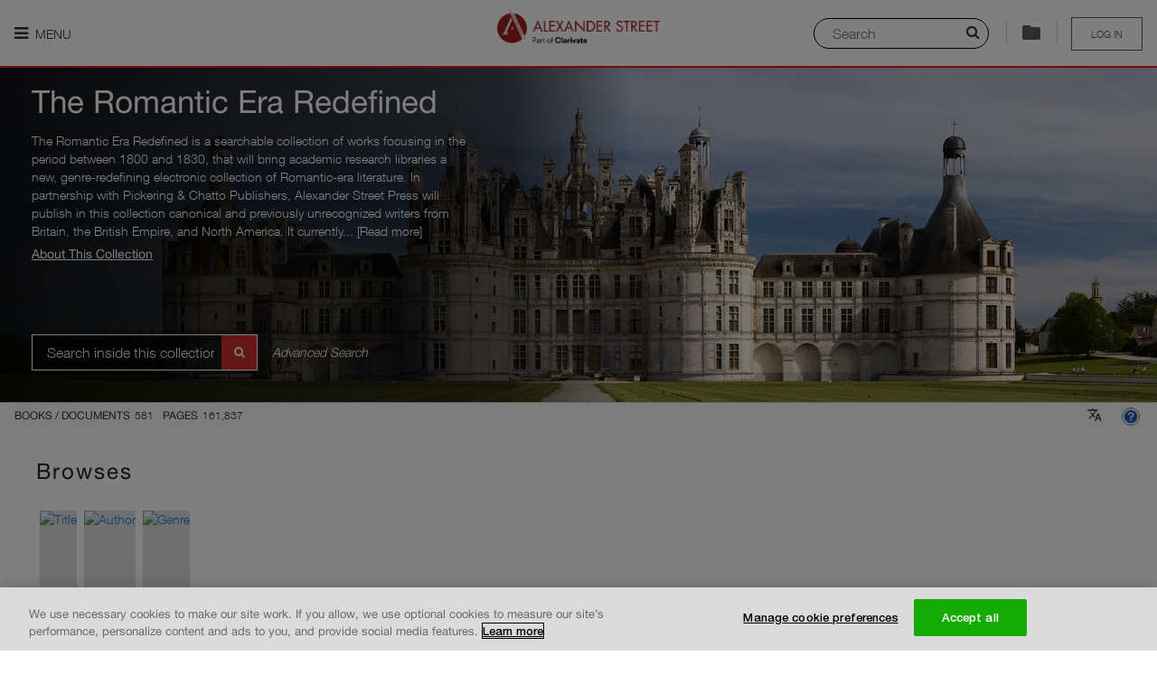

--- FILE ---
content_type: text/html; charset=utf-8
request_url: https://search.alexanderstreet.com/romr
body_size: 16795
content:
<!DOCTYPE html>
<!--[if IE 8]><html class="no-js lt-ie9" lang="en" dir="ltr"> <![endif]-->
<!--[if gt IE 8]><!--> <html class="no-js" lang="en" dir="ltr"> <!--<![endif]-->
<head>
  
  <script>
    (function(window) {
      'use strict';

      var LWC_URL = localStorage.getItem('lwc') ? localStorage.getItem('lwc') : 'https://asp-prod-apps.s3.amazonaws.com/lazr/web-components/2.0.6/main.js';
      window.document.addEventListener('DOMContentLoaded', function() {
        var s = document.createElement('script');
        s.setAttribute('type', 'module');
        s.setAttribute('src', LWC_URL);
        window.document.getElementsByTagName('head')[0].appendChild(s);
      })
    }(window));
  </script>

  <meta charset="utf-8" />
<meta http-equiv="x-dns-prefetch-control" content="on" />
<link rel="dns-prefetch" href="//dywyzs4z4lwvw.cloudfront.net" />
<!--[if IE 9]>
<link rel="prefetch" href="//dywyzs4z4lwvw.cloudfront.net" />
<![endif]-->
<meta http-equiv="x-dns-prefetch-control" content="on" />
<link rel="dns-prefetch" href="//d3crmev290s45i.cloudfront.net" />
<link rel="preconnect" href="//d3crmev290s45i.cloudfront.net" />
<link rel="canonical" href="/romr" />
<link rel="shortlink" href="/node/312" />
<link rel="shortcut icon" href="//dywyzs4z4lwvw.cloudfront.net/cdn/farfuture/KYiWurkAePFoobm5j2cpG5cx2dpi6leIrV2VDsNGvR8/mtime:1765053961/sites/all/themes/custom/alexanderstreet_foundation/images/favicon.png" />
<meta name="apple-mobile-web-app-title" content="The Romantic Era Redefined | Alexander Street, part of Clarivate" />
<meta name="viewport" content="width=device-width, initial-scale=1.0" />
<meta http-equiv="ImageToolbar" content="false" />
<meta name="description" content="Search streaming video, audio, and text content for academic, public, and K-12 institutions. Alexander Street is an imprint of ProQuest that promotes teaching, research, and learning across music, counseling, history, anthropology, drama, film, and more." />
<link rel="canonical" href="https://search.alexanderstreet.com/romr" />
<link rel="shortlink" href="https://search.alexanderstreet.com/node/312" />
<meta name="msvalidate.01" content="2C779228BDB13B68F54441BD9DC9AD29" />
<meta name="google-site-verification" content="eetCD-gEwZQK98GZbrYUPSnm7XHyBB7mQlN8bP9e-uk" />
  <title>The Romantic Era Redefined | Alexander Street, part of Clarivate</title>
  <link rel="stylesheet" href="//dywyzs4z4lwvw.cloudfront.net/cdn/farfuture/16rbRl6CqD3MdYZgiGrE_njmP3HuY3snfVydTLm0ddM/mtime:1766374514/sites/default/files/cdn/css/https/css_nWOeHUM7Zm26mMMZ4t1TbqQQkzSOU71xUWnhW0T52d8.css" />
<link rel="stylesheet" href="//dywyzs4z4lwvw.cloudfront.net/cdn/farfuture/SiYTxz1U-cczYuXONcRaAPrR2htnezf4loqaLOk7hd0/mtime:1766785244/sites/default/files/cdn/css/https/css_yhhXq1zb0lnOUSluulu0uywk-S8VLRc0qTbjCg3T4lU.css" />
  <!-- OptanonConsentNoticeStart -->
  <script type="text/javascript" src="https://cdn.cookielaw.org/consent/daab9845-dc36-4378-97fe-5452c96f0228-test/OtAutoBlock.js"></script>
  <script src="https://cdn.cookielaw.org/scripttemplates/otSDKStub.js"  type="text/javascript" charset="UTF-8" data-domain-script="daab9845-dc36-4378-97fe-5452c96f0228-test"></script>
  <!-- OptanonConsentNoticeEnd -->
  <script src="//ajax.googleapis.com/ajax/libs/jquery/1.9.1/jquery.min.js"></script>
<script>window.jQuery || document.write("<script src='/sites/all/modules/contributed/jquery_update/replace/jquery/1.9/jquery.min.js'>\x3C/script>")</script>
<script src="//dywyzs4z4lwvw.cloudfront.net/cdn/farfuture/jreDEtgEGKiKUDLgJemT6hJ0bfAhW9KB97JvFRsb8bk/mtime:1764878350/sites/default/files/js/js_Tld-M7aBvIinCNkdFBZ11orMb9itknhbVC6RLamx_GI.js"></script>
<script src="//ajax.googleapis.com/ajax/libs/jqueryui/1.10.2/jquery-ui.min.js"></script>
<script>window.jQuery.ui || document.write("<script src='/sites/all/modules/contributed/jquery_update/replace/ui/ui/minified/jquery-ui.min.js'>\x3C/script>")</script>
<script src="//dywyzs4z4lwvw.cloudfront.net/cdn/farfuture/GO-RxEWoNO0u3mrFKFeuO8sIlBr9v0Yr2nMULISTiUM/mtime:1764878350/sites/default/files/js/js_7kj78Ig78QQV4sFnKXZPI8RXON2fOL4cnzyshF1sMu4.js"></script>
<script src="//dywyzs4z4lwvw.cloudfront.net/cdn/farfuture/or3CM2gc68pHHWv_0FiBiaAtHjvq5_R936oZ-IN6kXI/mtime:1764878349/sites/default/files/js/js_gHk2gWJ_Qw_jU2qRiUmSl7d8oly1Cx7lQFrqcp3RXcI.js"></script>
<script src="//dywyzs4z4lwvw.cloudfront.net/cdn/farfuture/I2VMuUabIy5iouHB73X-y8Gev-GCRPb5DLFJBbx1J3Y/mtime:1764878350/sites/default/files/js/js_Dvg3wHgIxPw1G6nb-56Qj1mdjuLmER0hXWaEY3plz0k.js"></script>
<script>jQuery.extend(Drupal.settings, {"basePath":"\/","pathPrefix":"","setHasJsCookie":0,"ajaxPageState":{"theme":"alexanderstreet_foundation","theme_token":"IYbjxsdtHtdyKzgnNsNvF8cxWv_4On-fKyNZUK4oVnA","jquery_version":"1.9","js":{"0":1,"sites\/all\/modules\/lazr\/scripts\/lazr.min.js":1,"sites\/all\/modules\/lazr\/scripts\/ga4.min.js":1,"sites\/all\/modules\/lazr\/scripts\/pendo.es6.js":1,"sites\/all\/modules\/lazr_modules\/menu_lazr\/scripts\/menu_lazr.min.js":1,"sites\/all\/modules\/lazr_modules\/cite_lazr\/scripts\/cite_item.min.js":1,"sites\/all\/themes\/custom\/alexanderstreet_foundation\/js\/foundation.min.js":1,"sites\/all\/themes\/custom\/alexanderstreet_foundation\/js\/libs.min.js":1,"sites\/all\/themes\/custom\/alexanderstreet_foundation\/js\/app.min.js":1,"sites\/all\/themes\/contributed\/zurb_foundation\/js\/vendor\/modernizr.js":1,"sites\/all\/libraries\/jqueryui-touch-punch\/jquery.ui.touch-punch.min.js":1,"sites\/all\/modules\/lazr_modules\/citation_lazr\/scripts\/citation_lazr.min.js":1,"sites\/all\/libraries\/urijs\/src\/URI.min.js":1,"sites\/all\/libraries\/js-cookie\/src\/js.cookie.js":1,"sites\/all\/modules\/lazr_modules\/search_form_lazr\/scripts\/search_layer_form_lazr.min.js":1,"sites\/all\/modules\/lazr_modules\/lazr_breadcrumb\/scripts\/lazr_breadcrumb.min.js":1,"sites\/all\/modules\/lazr\/contributed\/lazr_statistics\/scripts\/statistics.min.js":1,"sites\/all\/modules\/lazr\/contributed\/lazr_squid_solutions\/scripts\/client.min.js":1,"sites\/all\/modules\/lazr\/contributed\/lazr_squid_solutions\/scripts\/squid_solutions.min.js":1,"sites\/all\/modules\/lazr\/contributed\/lazr_diagnostics\/scripts\/lazr_diagnostics.js":1,"sites\/all\/modules\/lazr\/scripts\/accessibility.min.js":1,"sites\/all\/modules\/lazr\/contributed\/lazr_landing_page\/scripts\/statistics.min.js":1,"sites\/all\/libraries\/jQuery.dotdotdot\/src\/js\/jquery.dotdotdot.min.js":1,"sites\/all\/modules\/contributed\/admin_menu\/admin_devel\/admin_devel.js":1,"1":1,"\/\/ajax.googleapis.com\/ajax\/libs\/jquery\/1.9.1\/jquery.min.js":1,"2":1,"misc\/jquery-extend-3.4.0.js":1,"misc\/jquery-html-prefilter-3.5.0-backport.js":1,"misc\/jquery.once.js":1,"misc\/drupal.js":1,"misc\/ajax.js":1,"sites\/all\/modules\/contributed\/jquery_update\/js\/jquery_update.js":1,"sites\/all\/libraries\/jquery.migrate\/jquery-migrate-1.2.1.min.js":1,"sites\/all\/libraries\/underscore\/underscore-min.js":1,"\/\/ajax.googleapis.com\/ajax\/libs\/jqueryui\/1.10.2\/jquery-ui.min.js":1,"3":1,"misc\/ui\/jquery.ui.position-1.13.0-backport.js":1,"misc\/ui\/jquery.ui.dialog-1.13.0-backport.js":1,"misc\/form-single-submit.js":1,"sites\/all\/modules\/contributed\/entityreference\/js\/entityreference.js":1,"sites\/all\/libraries\/colorbox\/jquery.colorbox-min.js":1,"sites\/all\/modules\/contributed\/colorbox\/js\/colorbox.js":1,"sites\/all\/modules\/contributed\/colorbox\/styles\/default\/colorbox_style.js":1},"css":{"sites\/all\/modules\/contributed\/colorbox\/styles\/default\/colorbox_style.css":1,"sites\/all\/modules\/lazr\/contributed\/lazr_landing_page\/styles\/compiled\/landing_page_collection.min.css":1,"sites\/all\/themes\/custom\/alexanderstreet_foundation\/css\/alexanderstreet_foundation.min.css":1,"sites\/all\/themes\/custom\/alexanderstreet_foundation\/css\/responsive.min.css":1,"sites\/all\/modules\/lazr\/contributed\/lazr_diagnostics\/styles\/compiled\/lazr_diagnostics.css":1,"sites\/all\/modules\/lazr_modules\/cite_lazr\/styles\/compiled\/cite_items_bar.min.css":1,"sites\/all\/modules\/lazr\/contributed\/open_lazr_commerce\/styles\/compiled\/cart_content_bar.min.css":1,"sites\/all\/modules\/contributed\/ctools\/css\/ctools.css":1,"sites\/all\/modules\/lazr_modules\/citation_lazr\/styles\/compiled\/lazr_citation.min.css":1,"sites\/all\/modules\/lazr_modules\/search_form_lazr\/styles\/compiled\/lazr_search_layer.min.css":1}},"colorbox":{"opacity":"0.85","current":"{current} of {total}","previous":"\u00ab Prev","next":"Next \u00bb","close":"Close","maxWidth":"98%","maxHeight":"98%","fixed":true,"mobiledetect":true,"mobiledevicewidth":"480px","file_public_path":"\/sites\/default\/files","specificPagesDefaultValue":"admin*\nimagebrowser*\nimg_assist*\nimce*\nnode\/add\/*\nnode\/*\/edit\nprint\/*\nprintpdf\/*\nsystem\/ajax\nsystem\/ajax\/*"},"Statistics":{"metaDataUrl":"\/ajax\/statistics\/event\/meta-data","supportedEvents":{"EVENT_PLAYLIST_VIEW":"playlist:view","EVENT_ENTITY_VIEW":"record_view","EVENT_CLIP_VIEW":"clip:view","EVENT_EMBEDDED_PLAYLIST_VIEW":"embedded_playlist:view","EVENT_EMBEDDED_ENTITY_VIEW":"embedded_entity:view","EVENT_EMBEDDED_CLIP_VIEW":"embedded_clip:view","EVENT_SEARCH":"search","EVENT_SEARCH_RESULT_CLICK":"search_result:click","EVENT_UCV_SEARCH":"ucv:search","EVENT_UNIPLAYER_SEARCH":"uniplayer:search","EVENT_ACCESS_DENIED":"access_denied","EVENT_PLAYLIST_CREATE":"playlist:create","EVENT_PLAYLIST_ADD":"playlist:add","EVENT_UNIPLAYER_FEEDBACK":"uniplayer:feedback","EVENT_UNIPLAYER_PLAYBACK":"uniplayer:playback","EVENT_UNIPLAYER_AGGREGATE_PLAYBACK":"uniplayer:aggregated_playback","EVENT_UNIPLAYER_CACHE_AGGREGATE_PLAYBACK":"uniplayer:cache_aggregated_playback","EVENT_SESSION_START":"session_start"},"blackListedEvents":[],"securityToken":"x19LHdJMyyWdjOaQ3GAaOFwEw8xCHGIB2uj535hAT4I","enabled":true,"debug":false},"SquidSolutions":{"libraryUrl":"https:\/\/d3crmev290s45i.cloudfront.net\/js\/tracker.js","tagUrl":"https:\/\/d3crmev290s45i.cloudfront.net\/t.gif","supportedEvents":{"SQUID_SOLUTIONS_EVENT_RESULT_CLICK":"resultclick","SQUID_SOLUTIONS_EVENT_SEARCH":"search","SQUID_SOLUTIONS_EVENT_UCV_SEARCH":"ucv:search","SQUID_SOLUTIONS_EVENT_UNIPLAYER_SEARCH":"uniplayer:search","SQUID_SOLUTIONS_EVENT_RECORD_VIEW":"record_view","SQUID_SOLUTIONS_EVENT_ACCESS_DENIED":"access_denied","SQUID_SOLUTIONS_EVENT_ACCESS_BOOK_DENIED":"access_book_denied","SQUID_SOLUTIONS_EVENT_ACCESS_DB_DENIED":"access_db_denied","SQUID_SOLUTIONS_EVENT_BOOK_SEARCH":"booksearch","SQUID_SOLUTIONS_EVENT_PLAYLIST":"playlist","SQUID_SOLUTIONS_EVENT_RECORD_VIEW_PLAYLIST":"record_view_playlist","SQUID_SOLUTIONS_EVENT_FEEDBACK":"uniplayer:feedback","SQUID_SOLUTIONS_EVENT_PLAYBACK":"uniplayer:playback","SQUID_SOLUTIONS_EVENT_AGGREGATED_PLAYBACK":"uniplayer:aggregated_playback","SQUID_SOLUTIONS_EVENT_CACHE_AGGREGATED_PLAYBACK":"uniplayer:cache_aggregated_playback","SQUID_SOLUTIONS_EVENT_CITED":"cited","SQUID_SOLUTIONS_EVENT_SHARED":"shared","SQUID_SOLUTIONS_EVENT_EMBEDDED":"embedded","SQUID_SOLUTIONS_EVENT_PLAYLIST_CREATE":"playlist_create","SQUID_SOLUTIONS_EVENT_PLAYLIST_PLAY":"playlist_play","SQUID_SOLUTIONS_EVENT_PLAYLIST_ITEM_PLAY":"playlist_item_play","SQUID_SOLUTIONS_EVENT_PLAYLIST_ADD":"playlist_add","SQUID_SOLUTIONS_EVENT_EXTRACTED":"extracted","SQUID_SOLUTIONS_EVENT_ANNOTATION_CREATE":"ann_create","SQUID_SOLUTIONS_EVENT_ANNOTATION_VIEW":"ann_view","SQUID_SOLUTIONS_EVENT_USE_CASE_FEEDBACK":"feedback","SQUID_SOLUTIONS_EVENT_SESSION_START":"session_start"},"blackListedEvents":[],"context":{"isSearchPage":false,"isSearchResultsPage":false,"isSearchWithinPage":false,"isFromSearchResultsPage":false,"isFromSearchWithinPage":false,"isFromAdvancedSearchResultPage":false,"isFromCitePage":false,"hasSearchString":false,"searchString":null,"fromSearchString":null,"isEntityViewPage":false,"isPlaylistViewPage":false,"isPlaylistBrowsePage":false,"isPlaylistPage":false,"isContentItemEmbedPage":false,"isContentItemPopoutPlayerPage":false,"isEntityPreviewPage":false,"isAdvancedSearchPage":false,"isClipBrowsePage":false,"isAccessDeniedPage":false,"isWayfishPage":false,"isFrontPage":false,"isBrowsePage":false,"isCollectionsBrowsePage":false,"isCitePage":false,"isLandingPage":true,"isWayfPage":false,"isLoginPage":false,"isUserPage":false,"isHelpPage":false,"isAboutInformationPage":false,"isECommercePage":false,"isErrorPage":false,"isContextDetailPage":false,"playlistId":null,"playlistToken":null,"entityId":null,"entityToken":null,"clipId":null,"clipToken":null,"uri":"node\/312","referrerUri":null,"isFromAdvancedSearchPage":false},"domain":".alexanderstreet.com","metaData":{"mpa":"Landing page","mut":"page","mpid":"asp","oneadminid":""},"wid":"asp01","uid":"540","enabled":true,"debug":false},"applicationName":"pharos_ui","environment":{"isProduction":true,"isPreProduction":false,"isStaging":false},"themeName":"alexanderstreet_foundation","themePath":"\/sites\/all\/themes\/custom\/alexanderstreet_foundation","countryCode":"US","LTI":{"helpPageUrl":"https:\/\/alexanderstreet.com\/page\/link-and-embed-best-practices#lti"},"lazr_context_detail_description":"\u003Ch1 class=\u0022title\u0022\u003E\n  The Romantic Era Redefined\u003C\/h1\u003E\n\u003Cdiv class=\u0022content\u0022\u003E\n  \u003Cb\u003EDescription:\u003C\/b\u003E \u003Cp\u003E\u003Cem\u003EThe Romantic Era Redefined\u003C\/em\u003E is a searchable collection of works focusing in the period between 1800 and 1830, that will bring academic research libraries a new, genre-redefining electronic collection of Romantic-era literature. In partnership with Pickering \u0026amp; Chatto Publishers, Alexander Street Press will publish in this collection canonical and previously unrecognized writers from Britain, the British Empire, and North America. It currently contains over 161,000 pages.\u003C\/p\u003E\r\n  \u003C\/div\u003E\n","urlIsAjaxTrusted":{"\/romr":true},"autosuggest_fliter_options":{"accessunits":["ROMR-1E","ROMR-2E"]},"search_layer_form":{"symbol":"romr"},"chosen":{"selector":"","minimum_single":20,"minimum_multiple":20,"minimum_width":0,"options":{"allow_single_deselect":false,"disable_search":false,"disable_search_threshold":0,"search_contains":false,"placeholder_text_multiple":"Choose some options","placeholder_text_single":"Choose an option","no_results_text":"No results match","inherit_select_classes":true}},"password":{"strengthTitle":"Password compliance:"},"type":"setting","ASP":{"Lazr":{"Cite":{"items":[],"authorizedUser":false,"accountId":"","usageGroupId":""},"Stats":{"customer":"540 \/ Public Pages Customer (Pharos)","authorizationType":"publicpage","lms":""},"Pendo":{"accountId":"","customerId":"540","authorizationType":"publicpage","institutionName":"Public Pages Customer (Pharos)","is_paying":true,"isUser":false}}},"maintenance":false});</script>
  <!-- Google Tag Manager -->
  <script>(function (w, d, s, l, i) {
      w[l] = w[l] || [];
      w[l].push({ "gtm.start": new Date().getTime(), event: "gtm.js" });
      var f = d.getElementsByTagName(s)[0],
        j = d.createElement(s),
        dl = l != "dataLayer" ? "\x26l\x3d" + l : "";
      j.async = true;
      j.src = "https://www.googletagmanager.com/gtm.js?id\x3d" + i + dl;
      j.setAttribute('class','optanon-category-C0002');
      f.parentNode.insertBefore(j, f);
    })(window, document, "script", "dataLayer", "GTM-MMNJMLL");
  </script>
</head>

<body class="html not-front not-logged-in page-node page-node- page-node-312 node-type-lp-collection-featured section-romr no-sidebars theme-alexanderstreet_foundation" >
  <div id="skip-link">
    <a href="#main-content" class="element-invisible element-focusable">
      Skip to main content    </a>
  </div>
    
<div role="document" class="page ">
<header role="banner" id="header" class="row ">
    
    <div id="header-visible-area">
              <div id="header-nav-icon" >
                      <a href=""
               class="nav-icon-label"
               aria-expanded="false"
               title="Main menu is hidden by default, please press enter to show it."
            ><i class="fa fa-bars"></i> Menu            </a>
                  </div>
                  <div id="header-logo" class="logos"><a href="/"><img class="logo" typeof="foaf:Image" src="//dywyzs4z4lwvw.cloudfront.net/cdn/farfuture/np6Iqt7BUIhLdYh8zdXH7OulrtTAN5xBHQBt1W4Y81k/mtime:1765053961/sites/all/themes/custom/alexanderstreet_foundation/images/logo.png" alt="" /><span>Logo of Alexander Street, part of Clarivate. Go to Alexander Street homepage</span></a></div>
                <section id="header-user-menu" class="user-logout user-unaccess">
      
    <a href="/wayf?destination=romr" title="Please sign in to save your clips and playlists" class="unaccess">Log in</a>  </section>
                  <div id="header-special">
            <usetools-selected-info class="citetools-wrapper"></usetools-selected-info>
                <section class="block block-open-lazr-commerce block-open-lazr-commerce-open-lazr-commerce-cart-content-bar header">
  
      
    
  
  </section><div class="right search-layer-trigger">
      <i class="fa fa-search" aria-hidden="true"></i>
      <label class="sr-only" for="quick-searchstring">Search</label>
      <input placeholder="Search" id="quick-searchstring">
      <div class="separator">
      </div>
      </div>          </div>
                  </div>

          <section id="header-nav-area"  aria-label="Navigation section">
        <div class="header-nav-container">
          <!-- Don't have main menu for public page -->
          <nav role="navigation" id="header-main-menu" tabindex="0">
            <ul role="menu" class="menu"><li class="first expanded lazr-menu-collection"><a href="/" title="" aria-label="My Collections. There are 1 collections." role="menuitem" id="main-menu-item-0" aria-haspopup="true">My Collections</a><ul role="menu" class="menu"><li class="first last leaf"><a href="/3mtv" role="menuitem" id="main-menu-item-0-0">  Dissertations and Theses Videos</a></li>
</ul></li>
<li class="expanded lazr-menu-discipline"><a href="/browse/discipline" title="" aria-label="Disciplines. There are 10 disciplines." role="menuitem" id="main-menu-item-1" aria-haspopup="true">Disciplines</a><ul role="menu" class="menu"><li class="first collapsed"><a href="/video" role="menuitem" id="main-menu-item-1-0">My Video</a></li>
<li class="expanded"><a href="/art-design" role="menuitem" id="main-menu-item-1-1" aria-haspopup="true">Art &amp; Design</a><ul role="menu" class="menu"><li class="first leaf"><a href="/art-architecture" role="menuitem" id="main-menu-item-1-1-0">Art &amp; Architecture</a></li>
<li class="last leaf"><a href="/fashion-studies" role="menuitem" id="main-menu-item-1-1-1">Fashion Studies</a></li>
</ul></li>
<li class="expanded"><a href="/diversity" role="menuitem" id="main-menu-item-1-2" aria-haspopup="true">Diversity</a><ul role="menu" class="menu"><li class="first leaf"><a href="/asian-studies" role="menuitem" id="main-menu-item-1-2-0">Asian Studies</a></li>
<li class="leaf"><a href="/black-studies" role="menuitem" id="main-menu-item-1-2-1">Black Studies</a></li>
<li class="leaf"><a href="/disastud/search?sort_by=real_title_sort&amp;sort_order=ASC" role="menuitem" id="main-menu-item-1-2-2">Disability Studies</a></li>
<li class="leaf"><a href="/hawaiian-studies/search?sort_by=real_title_sort&amp;sort_order=ASC" role="menuitem" id="main-menu-item-1-2-3">Hawaiian Studies</a></li>
<li class="leaf"><a href="/lgbt-studies" role="menuitem" id="main-menu-item-1-2-4">LGBT Studies</a></li>
<li class="last leaf"><a href="/womens-studies" role="menuitem" id="main-menu-item-1-2-5">Women&#039;s Studies</a></li>
</ul></li>
<li class="expanded"><a href="/health-sciences" role="menuitem" id="main-menu-item-1-3" aria-haspopup="true">Health Sciences</a><ul role="menu" class="menu"><li class="first leaf"><a href="/health-sciences/counseling-therapy" role="menuitem" id="main-menu-item-1-3-0">Counseling &amp; Therapy</a></li>
<li class="leaf"><a href="/dentistry" role="menuitem" id="main-menu-item-1-3-1">Dentistry</a></li>
<li class="leaf"><a href="/health-policy" role="menuitem" id="main-menu-item-1-3-2">Health Policy</a></li>
<li class="leaf"><a href="/medical-imaging/search?sort_by=real_title_sort&amp;sort_order=ASC" role="menuitem" id="main-menu-item-1-3-3">Medical Imaging</a></li>
<li class="leaf"><a href="/nursing" role="menuitem" id="main-menu-item-1-3-4">Nursing</a></li>
<li class="leaf"><a href="/rehabilitation-therapy" role="menuitem" id="main-menu-item-1-3-5">Rehabilitation Therapy</a></li>
<li class="leaf"><a href="/sports-medicine-exercise-science" role="menuitem" id="main-menu-item-1-3-6">Sports Medicine &amp; Exercise Science</a></li>
<li class="last leaf"><a href="/veterinary-science" role="menuitem" id="main-menu-item-1-3-7">Veterinary Science</a></li>
</ul></li>
<li class="expanded"><a href="/history" role="menuitem" id="main-menu-item-1-4" aria-haspopup="true">History</a><ul role="menu" class="menu"><li class="first leaf"><a href="/american-history" role="menuitem" id="main-menu-item-1-4-0">American History</a></li>
<li class="leaf"><a href="/letters-diaries" role="menuitem" id="main-menu-item-1-4-1">Letters and Diaries</a></li>
<li class="leaf"><a href="/newsreels" role="menuitem" id="main-menu-item-1-4-2">Newsreels</a></li>
<li class="leaf"><a href="/the-american-civil-war/search?sort_by=real_title_sort&amp;sort_order=ASC" role="menuitem" id="main-menu-item-1-4-3">The American Civil War</a></li>
<li class="leaf"><a href="/women-social-movements" role="menuitem" id="main-menu-item-1-4-4">Women and Social Movements</a></li>
<li class="last leaf"><a href="/world-history" role="menuitem" id="main-menu-item-1-4-5">World History</a></li>
</ul></li>
<li class="expanded"><a href="/literature-language" role="menuitem" id="main-menu-item-1-5" aria-haspopup="true">Literature &amp; Language</a><ul role="menu" class="menu"><li class="first leaf"><a href="/drama" role="menuitem" id="main-menu-item-1-5-0">Drama</a></li>
<li class="leaf"><a href="/literature-language/film" role="menuitem" id="main-menu-item-1-5-1">Film</a></li>
<li class="leaf"><a href="/language/search?sort_by=real_title_sort&amp;sort_order=ASC" role="menuitem" id="main-menu-item-1-5-2">Language</a></li>
<li class="last leaf"><a href="/literature" role="menuitem" id="main-menu-item-1-5-3">Literature</a></li>
</ul></li>
<li class="expanded"><a href="/music-performing-arts" role="menuitem" id="main-menu-item-1-6" aria-haspopup="true">Music &amp; Performing Arts</a><ul role="menu" class="menu"><li class="first leaf"><a href="/american-song" role="menuitem" id="main-menu-item-1-6-0">American Music</a></li>
<li class="leaf"><a href="/classical-music" role="menuitem" id="main-menu-item-1-6-1">Classical Music</a></li>
<li class="leaf"><a href="/dance" role="menuitem" id="main-menu-item-1-6-2">Dance</a></li>
<li class="leaf"><a href="/film" role="menuitem" id="main-menu-item-1-6-3">Film</a></li>
<li class="leaf"><a href="/jazz-music" role="menuitem" id="main-menu-item-1-6-4">Jazz</a></li>
<li class="leaf"><a href="/popular-music" role="menuitem" id="main-menu-item-1-6-5">Popular Music</a></li>
<li class="leaf"><a href="/theatre" role="menuitem" id="main-menu-item-1-6-6">Theatre</a></li>
<li class="last leaf"><a href="/world-music" role="menuitem" id="main-menu-item-1-6-7">World Music</a></li>
</ul></li>
<li class="expanded"><a href="/personal-interest" role="menuitem" id="main-menu-item-1-7" aria-haspopup="true">Personal Interest</a><ul role="menu" class="menu"><li class="first leaf"><a href="/cooking" role="menuitem" id="main-menu-item-1-7-0">Cooking</a></li>
<li class="leaf"><a href="/how-to/search?sort_by=real_title_sort&amp;sort_order=ASC" role="menuitem" id="main-menu-item-1-7-1">How-To</a></li>
<li class="last leaf"><a href="/travel" role="menuitem" id="main-menu-item-1-7-2">Travel</a></li>
</ul></li>
<li class="expanded"><a href="/psychology-counseling" role="menuitem" id="main-menu-item-1-8" aria-haspopup="true">Psychology &amp; Counseling</a><ul role="menu" class="menu"><li class="first leaf"><a href="/counseling-therapy" role="menuitem" id="main-menu-item-1-8-0">Counseling &amp; Therapy</a></li>
<li class="leaf"><a href="/psychology" role="menuitem" id="main-menu-item-1-8-1">Psychology</a></li>
<li class="last leaf"><a href="/psychology-counseling/social-work/search?sort_by=real_title_sort&amp;sort_order=ASC" role="menuitem" id="main-menu-item-1-8-2">Social Work</a></li>
</ul></li>
<li class="expanded"><a href="/science-engineering" role="menuitem" id="main-menu-item-1-9" aria-haspopup="true">Science &amp; Engineering</a><ul role="menu" class="menu"><li class="first leaf"><a href="/engineering" role="menuitem" id="main-menu-item-1-9-0">Engineering</a></li>
<li class="last leaf"><a href="/science/search?sort_by=real_title_sort&amp;sort_order=ASC" role="menuitem" id="main-menu-item-1-9-1">Science</a></li>
</ul></li>
<li class="last expanded"><a href="/social-sciences" role="menuitem" id="main-menu-item-1-10" aria-haspopup="true">Social Sciences</a><ul role="menu" class="menu"><li class="first leaf"><a href="/anthropology" role="menuitem" id="main-menu-item-1-10-0">Anthropology</a></li>
<li class="leaf"><a href="/business-economics" role="menuitem" id="main-menu-item-1-10-1">Business &amp; Economics</a></li>
<li class="leaf"><a href="/criminal-justice-public-safety" role="menuitem" id="main-menu-item-1-10-2">Criminal Justice &amp; Public Safety</a></li>
<li class="leaf"><a href="/education" role="menuitem" id="main-menu-item-1-10-3">Education</a></li>
<li class="leaf"><a href="/environmental-studies" role="menuitem" id="main-menu-item-1-10-4">Environmental Studies</a></li>
<li class="leaf"><a href="/global-issues" role="menuitem" id="main-menu-item-1-10-5">Global Issues</a></li>
<li class="leaf"><a href="/media-studies" role="menuitem" id="main-menu-item-1-10-6">Media Studies</a></li>
<li class="leaf"><a href="/politics-current-affairs" role="menuitem" id="main-menu-item-1-10-7">Politics &amp; Current Affairs</a></li>
<li class="leaf"><a href="/social-sciences/psychology" role="menuitem" id="main-menu-item-1-10-8">Psychology</a></li>
<li class="leaf"><a href="/religion-thought" role="menuitem" id="main-menu-item-1-10-9">Religion &amp; Thought</a></li>
<li class="leaf"><a href="/social-theory/search?sort_by=real_title_sort&amp;sort_order=ASC" role="menuitem" id="main-menu-item-1-10-10">Social Theory</a></li>
<li class="last leaf"><a href="/social-work/search?sort_by=real_title_sort&amp;sort_order=ASC" role="menuitem" id="main-menu-item-1-10-11">Social Work</a></li>
</ul></li>
</ul></li>
<li class="leaf lazr-menu-title"><a href="/browse/title" title="" aria-label="Titles" role="menuitem" id="main-menu-item-2">Titles</a></li>
<li class="leaf lazr-menu-publisher"><a href="/browse/publisher" title="" aria-label="Publishers" role="menuitem" id="main-menu-item-3">Publishers</a></li>
<li class="leaf lazr-menu-playlist"><a href="/playlists" title="" aria-label="Playlists" role="menuitem" id="main-menu-item-4">Playlists</a></li>
<li class="leaf lazr-menu-clip"><a href="/clips" title="" aria-label="Clips" role="menuitem" id="main-menu-item-5">Clips</a></li>
<li class="last leaf"><a href="/romr/advanced-search" role="menuitem" id="main-menu-item-6">Advanced Search</a></li>
</ul>          </nav>

          <div id="preload-menu-images">
                          <div id="preload-menu-1"></div>
                          <div id="preload-menu-2"></div>
                          <div id="preload-menu-3"></div>
                          <div id="preload-menu-4"></div>
                          <div id="preload-menu-5"></div>
                          <div id="preload-menu-6"></div>
                          <div id="preload-menu-7"></div>
                          <div id="preload-menu-8"></div>
                          <div id="preload-menu-9"></div>
                          <div id="preload-menu-10"></div>
                      </div>

          <!-- @todo: the following 3 lines is only used on the APAV whitelist site. -->
          <!-- We're keeping the old site until later in 2020. Can be removed in 2021. -->
          <div id="header-search">
                      </div>
        </div>
      </section>
      </header>

        
      
      

  <main role="main" id="main-content" class="l-main">

    
          <div id="region-main" class="main">
        
        
        
                  <section id="region-content" class="row">
              
      
    <section class="landing-banner columns large-12 medium-12 text-aside black-veil" data-gt1024="//dywyzs4z4lwvw.cloudfront.net/cdn/farfuture/aZPoDvgrEUOmKCOMa4GO4W7QMX90XxhvNFGhvKcxDLQ/mtime:1665153881/sites/default/files/styles/banner-gt1024/public/landing_page/ca.jpg?itok=jufr7xY_"data-lt1024="//dywyzs4z4lwvw.cloudfront.net/cdn/farfuture/JsCNW6sYyHiIl7xsvP438PCMPYs4gBzGj2NoWUlFG0I/mtime:1665154036/sites/default/files/styles/banner-lt1024/public/landing_page/ca.jpg?itok=fWsTTw2q"data-ipad="//dywyzs4z4lwvw.cloudfront.net/cdn/farfuture/GmNetubYN4IVK-WLJKF6XqStatNJgW741ovz3WOPgHk/mtime:1665154043/sites/default/files/styles/banner-ipad/public/landing_page/ca.jpg?itok=8eVgngly"data-iphone="//dywyzs4z4lwvw.cloudfront.net/cdn/farfuture/93zX339EuHsNGt3EA9W2M8o0P9bP0-eoQBfx4hKn6zU/mtime:1666013272/sites/default/files/styles/banner-iphone/public/landing_page/ca.jpg?itok=yLJy_AYS">
  
  <div class="banner-text description-main">
    <div class="landing-banner-main">
            <h1 class="landing-title">The Romantic Era Redefined</h1>
      <div class="landing-description">
        <div class="field field-name-field-description field-type-text-long field-label-hidden field-wrapper" data-title="The Romantic Era Redefined"><p><em>The Romantic Era Redefined</em> is a searchable collection of works focusing in the period between 1800 and 1830, that will bring academic research libraries a new, genre-redefining electronic collection of Romantic-era literature. In partnership with Pickering &amp; Chatto Publishers, Alexander Street Press will publish in this collection canonical and previously unrecognized writers from Britain, the British Empire, and North America. It currently contains over 161,000 pages.</p>
</div>        
                <div class="landing-about-link no-image">
          <a href="/romr/about"><div class=landing-about-link-title>About This Collection</div></a>        </div>
                      </div>
    </div>

          <div class="landing-search">
        <form class="lazr-landing-page-search-form" autocomplete="on" action="/romr" method="post" id="lazr-landing-page-search-form" accept-charset="UTF-8"><div><div class="landing-search-box"><input placeholder="Search inside this collection" aria-label="Search inside this collection" type="text" id="edit-searchstring" name="searchstring" value="" size="60" maxlength="128" class="form-text" /></div><button class="default-submit form-submit" id="edit-submit" name="op" value="Search" type="submit">Search</button>
<div class="landing-search-buttons"><button type="submit" id="landing-search-button" class="small"><span class="screenreader">Search</span><i class="fa fa-search">&nbsp;</i></button><a href="/romr/advanced-search">Advanced Search</a></div><input type="hidden" name="form_build_id" value="form-N0JNlexoSgccgVSvjJ99j-SL7bvjstkSrCPydGNFFQg" />
<input type="hidden" name="form_id" value="lazr_landing_page_search_form" />
</div></form>      </div>
      </div>
    
  <div class="banner-loading"></div>
</section>

<section id="region-breadcrumb" class="l-breadcrumb columns large-12 medium-12 ">
    <section class="block block-search-api-lazr block-search-api-lazr-search-result-help-bar">
  
      
    <div class="small" style="float: right;">
  <a href="/help">
    <img src="//dywyzs4z4lwvw.cloudfront.net/cdn/farfuture/0NLEJwYl9PxlHMcDAPgI8FOMDoiz4ULDNeOaMoSge5k/mtime:1765053961/sites/all/themes/pharosui_omega/help.png" alt="Help"
         title="Help" width="22" height="22" />
  </a>
</div>
  
  </section><section class="block block-search-api-lazr block-search-api-lazr-search-result-google-translate">
  
      
    <usetools-translate-modal />
  
  </section><section class="block block-cite-lazr block-cite-lazr-items-cited-info">
  
      
    <!-- <div id="lazr_cite_cited_items"
     class="small small-padding">
  <span id="items_selected_span"></span>
  <span id="items_selected_clear"
        style="margin-left: 3px; display: none;">
    [
    <span id="clear_selected_items"
          title="Clear the selected items list">
      clear    </span>
    ]
  </span>
  <span id="items_selected_cite"
        style="margin-left: 3px; display: none;">
    <a href="/cite"
       id="cite_selected_items"
       title="View the selected items list">
      View list    </a>
  </span>
</div> -->
  
  </section><div class="statistics-bar">
  <div id="statistics-product-code">romr</div>
  <img id="statistics-loading" src="//dywyzs4z4lwvw.cloudfront.net/cdn/farfuture/UlDbDhSvhY86kBSVmSwg4DbdrNiwAP6F4fdYCJn87Cc/mtime:1765053961/sites/all/themes/custom/alexanderstreet_foundation/images/ajax-loader.gif" alt="Loading">
  <div id="statistics-output"></div>
</div>
        </section>



<section class="landing-browse-list landing-browse-type-carousel">
  <h2><div class="field field-name-field-browse-section-title field-type-text field-label-hidden field-wrapper">Browses</div></h2>
      <usetools-carousel  config="{&quot;items&quot;:[{&quot;title&quot;:&quot;Title&quot;,&quot;title_link&quot;:&quot;&lt;a href=\&quot;\/romr\/browse\/title\&quot;&gt;Title&lt;\/a&gt;&quot;,&quot;image&quot;:&quot;&lt;img typeof=\&quot;foaf:Image\&quot; src=\&quot;\/\/dywyzs4z4lwvw.cloudfront.net\/cdn\/farfuture\/yYROlrCGZn8kJg28B9SICGJ7FmdDfT4_Z_Agno8jV08\/mtime:1665085380\/sites\/default\/files\/styles\/browse-carousel\/public\/diary3.jpg?itok=2mOgC2eu\&quot; width=\&quot;360\&quot; height=\&quot;240\&quot; alt=\&quot;Title\&quot; title=\&quot;Title\&quot; \/&gt;&quot;,&quot;image_link&quot;:&quot;&lt;a href=\&quot;\/romr\/browse\/title\&quot; target=\&quot;\&quot;&gt;&lt;img typeof=\&quot;foaf:Image\&quot; src=\&quot;\/\/dywyzs4z4lwvw.cloudfront.net\/cdn\/farfuture\/yYROlrCGZn8kJg28B9SICGJ7FmdDfT4_Z_Agno8jV08\/mtime:1665085380\/sites\/default\/files\/styles\/browse-carousel\/public\/diary3.jpg?itok=2mOgC2eu\&quot; width=\&quot;360\&quot; height=\&quot;240\&quot; alt=\&quot;Title\&quot; title=\&quot;Title\&quot; \/&gt;&lt;\/a&gt;&quot;,&quot;image_url&quot;:&quot;\/\/dywyzs4z4lwvw.cloudfront.net\/cdn\/farfuture\/yYROlrCGZn8kJg28B9SICGJ7FmdDfT4_Z_Agno8jV08\/mtime:1665085380\/sites\/default\/files\/styles\/browse-carousel\/public\/diary3.jpg?itok=2mOgC2eu&quot;,&quot;image_title&quot;:&quot;&quot;,&quot;description&quot;:&quot;&quot;,&quot;link&quot;:{&quot;path&quot;:&quot;romr\/browse\/title&quot;,&quot;query&quot;:[],&quot;fragment&quot;:&quot;&quot;}},{&quot;title&quot;:&quot;Author&quot;,&quot;title_link&quot;:&quot;&lt;a href=\&quot;\/romr\/browse\/author\&quot;&gt;Author&lt;\/a&gt;&quot;,&quot;image&quot;:&quot;&lt;img typeof=\&quot;foaf:Image\&quot; src=\&quot;\/\/dywyzs4z4lwvw.cloudfront.net\/cdn\/farfuture\/BEmK6joOm_rFE2VvcUziVdKIgmZr0ohho1QvCWajWWc\/mtime:1665083477\/sites\/default\/files\/styles\/browse-carousel\/public\/Fran%C3%A7ois_Boucher_-_The_Secret_Message_2.jpg?itok=mTnXn5bz\&quot; width=\&quot;360\&quot; height=\&quot;240\&quot; alt=\&quot;Author\&quot; title=\&quot;Author\&quot; \/&gt;&quot;,&quot;image_link&quot;:&quot;&lt;a href=\&quot;\/romr\/browse\/author\&quot; target=\&quot;\&quot;&gt;&lt;img typeof=\&quot;foaf:Image\&quot; src=\&quot;\/\/dywyzs4z4lwvw.cloudfront.net\/cdn\/farfuture\/BEmK6joOm_rFE2VvcUziVdKIgmZr0ohho1QvCWajWWc\/mtime:1665083477\/sites\/default\/files\/styles\/browse-carousel\/public\/Fran%C3%A7ois_Boucher_-_The_Secret_Message_2.jpg?itok=mTnXn5bz\&quot; width=\&quot;360\&quot; height=\&quot;240\&quot; alt=\&quot;Author\&quot; title=\&quot;Author\&quot; \/&gt;&lt;\/a&gt;&quot;,&quot;image_url&quot;:&quot;\/\/dywyzs4z4lwvw.cloudfront.net\/cdn\/farfuture\/BEmK6joOm_rFE2VvcUziVdKIgmZr0ohho1QvCWajWWc\/mtime:1665083477\/sites\/default\/files\/styles\/browse-carousel\/public\/Fran%C3%A7ois_Boucher_-_The_Secret_Message_2.jpg?itok=mTnXn5bz&quot;,&quot;image_title&quot;:&quot;&quot;,&quot;description&quot;:&quot;&quot;,&quot;link&quot;:{&quot;path&quot;:&quot;romr\/browse\/author&quot;,&quot;query&quot;:[],&quot;fragment&quot;:&quot;&quot;}},{&quot;title&quot;:&quot;Genre&quot;,&quot;title_link&quot;:&quot;&lt;a href=\&quot;\/romr\/browse\/genre\&quot;&gt;Genre&lt;\/a&gt;&quot;,&quot;image&quot;:&quot;&lt;img typeof=\&quot;foaf:Image\&quot; src=\&quot;\/\/dywyzs4z4lwvw.cloudfront.net\/cdn\/farfuture\/_8YN6L9ucUSxUnsKYmw_cE7iacILPeoHTLdH1jEYuhg\/mtime:1665086519\/sites\/default\/files\/styles\/browse-carousel\/public\/abbey2.jpg?itok=QbklJFH8\&quot; width=\&quot;360\&quot; height=\&quot;240\&quot; alt=\&quot;Genre\&quot; title=\&quot;Genre\&quot; \/&gt;&quot;,&quot;image_link&quot;:&quot;&lt;a href=\&quot;\/romr\/browse\/genre\&quot; target=\&quot;\&quot;&gt;&lt;img typeof=\&quot;foaf:Image\&quot; src=\&quot;\/\/dywyzs4z4lwvw.cloudfront.net\/cdn\/farfuture\/_8YN6L9ucUSxUnsKYmw_cE7iacILPeoHTLdH1jEYuhg\/mtime:1665086519\/sites\/default\/files\/styles\/browse-carousel\/public\/abbey2.jpg?itok=QbklJFH8\&quot; width=\&quot;360\&quot; height=\&quot;240\&quot; alt=\&quot;Genre\&quot; title=\&quot;Genre\&quot; \/&gt;&lt;\/a&gt;&quot;,&quot;image_url&quot;:&quot;\/\/dywyzs4z4lwvw.cloudfront.net\/cdn\/farfuture\/_8YN6L9ucUSxUnsKYmw_cE7iacILPeoHTLdH1jEYuhg\/mtime:1665086519\/sites\/default\/files\/styles\/browse-carousel\/public\/abbey2.jpg?itok=QbklJFH8&quot;,&quot;image_title&quot;:&quot;&quot;,&quot;description&quot;:&quot;&quot;,&quot;link&quot;:{&quot;path&quot;:&quot;romr\/browse\/genre&quot;,&quot;query&quot;:[],&quot;fragment&quot;:&quot;&quot;}}]}"></usetools-carousel>
  </section>


      <section class="landing-featured-content">
      <h2><div class="field field-name-field-featured-content-title field-type-text field-label-hidden field-wrapper">Featured Content</div></h2>
              <div class="featured-content-row odd">
          <div class="featured-content-image">
            <a href="/view/work/5270436" target=""><img typeof="foaf:Image" src="//dywyzs4z4lwvw.cloudfront.net/cdn/farfuture/QV3mNq6tOy0RB_0ZA2k6nOPJ2NpqGnG_YJkV7_36FdM/mtime:1665065523/sites/default/files/styles/feature-300x200/public/landing_page/Olaudah.jpg?itok=59aDD-N6" width="300" height="200" alt="Slavery, Abolition and Emancipation: Writings in the British Romantic Period" title="Slavery, Abolition and Emancipation: Writings in the British Romantic Period" /></a>          </div>
          <div class="featured-content-text">
                          <h3><a href="/view/work/5270436">Slavery, Abolition and Emancipation: Writings in the British Romantic Period</a></h3>
                        <div class="featured-content-description">
              <p>Writers from the first and second generation of Romantics are represented in this 8 volumes set by Pickering &amp; Chatto. Slavery, Abolition and Emancipation is composed of narratives by slaves themselves, essays on slave trade, race theories, social, and medical issues, magazine articles, poems, plays, and fiction writings on the subject bringing together a corpus of work that reflects the major issues concerning slavery and the status of the slave.</p>
            </div>
          </div>
        </div>
              <div class="featured-content-row even">
          <div class="featured-content-image">
            <a href="/view/work/5247217" target=""><img typeof="foaf:Image" src="//dywyzs4z4lwvw.cloudfront.net/cdn/farfuture/uoQ3XaaelPCX3tKow7CekTJSNpGixvJh-Pc2ySIMeT8/mtime:1665065523/sites/default/files/styles/feature-300x200/public/landing_page/hester.jpg?itok=532z-rFL" width="300" height="200" alt="The Piozzi Letters: Correspondence of Hester Lynch Piozzi, 1784-1821, by Hester Lynch Piozzi" title="The Piozzi Letters: Correspondence of Hester Lynch Piozzi, 1784-1821, by Hester Lynch Piozzi" /></a>          </div>
          <div class="featured-content-text">
                          <h3><a href="/view/work/5247217">The Piozzi Letters: Correspondence of Hester Lynch Piozzi, 1784-1821, by Hester Lynch Piozzi</a></h3>
                        <div class="featured-content-description">
              <p>Hester Thrale, later Piozzi, was a British diarist, author and patron of the arts. After her first marriage she became part of the London society and met many literary figures of her time, such as Samuel Johnson, James Boswell, Bishop Thomas Percy, Oliver Goldsmith and Frances Burney. Her diaries and correspondence are an important source of information about eighteenth-century intellectual life.</p>
            </div>
          </div>
        </div>
              <div class="featured-content-row odd">
          <div class="featured-content-image">
            <a href="/view/work/5511935" target=""><img typeof="foaf:Image" src="//dywyzs4z4lwvw.cloudfront.net/cdn/farfuture/Ddu70Y0_hZpuL4Rjb5W3l_Wh3PrXPCFcHNo3F9vmYn0/mtime:1665065523/sites/default/files/styles/feature-300x200/public/landing_page/1001299646-2.jpg?itok=_C8FyrlT" width="300" height="200" alt="The Wordsworth Circle" title="The Wordsworth Circle" /></a>          </div>
          <div class="featured-content-text">
                          <h3><a href="/view/work/5511935">The Wordsworth Circle</a></h3>
                        <div class="featured-content-description">
              <div>
<div id="featuredItems">
<div>
<div id="MasterPageBody_ContentPageBody_upFeaturedItems" style="opacity: 1;">
<div class="featuredItem">
<p>Founded in 1970, The Wordsworth Circle is an international scholarly journal that publishes to this day contemporary studies of literature, culture, and society in Great Britain, Europe, and North America during the Romantic period. It focuses on the lives, works, and times of such writers of poetry, novels, drama, and non fiction works (science, politics, religion, aesthetics, education, legal reform, music).</p>
</div>
</div>
</div>
</div>
</div>
            </div>
          </div>
        </div>
          </section>
  
  
  
    
  
  
    
  
        
    
  
  
    
            </section>
              </div>
        
    
    
    
    
    <div style="clear: both;"></div>
  </main>

      <footer role="contentinfo">
                <section class="block block-page-header-lazr block-page-header-lazr-asp-footer">
  
      
    <div class="footer-logo">
      <img typeof="foaf:Image" src="//dywyzs4z4lwvw.cloudfront.net/cdn/farfuture/np6Iqt7BUIhLdYh8zdXH7OulrtTAN5xBHQBt1W4Y81k/mtime:1765053961/sites/all/themes/custom/alexanderstreet_foundation/images/logo.png" alt="Alexander Street, part of Clarivate logo" />  </div>


<div class="footer-information">
      <div class="footer-copyright ">
      Copyright © 2026 by Alexander Street, part of Clarivate    </div>

          <ul class="footer-menu columns"><li class="footer-menu-terms first"><a href="https://www.proquest.com/go/termsandconditions">Terms and Conditions</a></li>
<li class="footer-menu-privacy"><a href="https://www.proquest.com/go/privacy">Privacy Policy</a></li>
<li class="footer-menu-cookie"><a href="https://www.proquest.com/go/cookie">Cookie Policy</a></li>
<li class="footer-menu-about"><a href="/about">About</a></li>
<li class="footer-menu-a11y"><a href="https://alexanderstreet.com/page/accessibility-statement">Accessibility</a></li>
<li class="footer-menu-help"><a href="/help">Help</a></li>
<li class="footer-menu-contact last"><a href="http://alexanderstreet.com/contact-us">Contact Us</a></li>
</ul>    
    <ul class="footer-menu columns footer-menu-social"><li class="footer-menu-facebook first"><a href="http://www.facebook.com/alexanderstreetpress?sk=wall" title="Alexander Street, part of Clarivate on Facebook" class="footer-facebook" target="_blank"><i class="fa fa-facebook" aria-hidden="true"></i><span class="wave-a11y">Facebook</span></a></li>
<li class="footer-menu-youtube"><a href="http://www.youtube.com/alexanderstreetpress" title="Alexander Street, part of Clarivate on YouTube" class="footer-youtube" target="_blank"><i class="fa fa-youtube" aria-hidden="true"></i><span class="wave-a11y">YouTube</span></a></li>
<li class="footer-menu-twitter last"><a href="http://twitter.com/#!/astreetpress" title="Alexander Street, part of Clarivate on Twitter" class="footer-twitter" target="_blank"><i class="fa fa-twitter" aria-hidden="true"></i><span class="wave-a11y">Twitter</span></a></li>
</ul>  </div>

<div id="teconsent"></div>
  
  </section>            <!-- OptanonCookieSettingsButtonStart -->
      <button id="ot-sdk-btn" class="cookie-prefs ot-sdk-show-settings">Manage cookie preferences</button>
      <!-- OptanonCookieSettingsButtonEnd -->
    </footer>
  
  </div>
  <section class="search-layer" role="dialog">
  <div class="backdrop"></div>
  <div class="search-layer__wrapper row">
      <div class="form">
        <div class="search-layer_logo logo"></div>
        <form action="/romr" method="post" id="search_layer_form" accept-charset="UTF-8"><div><input type="hidden" name="search_from_url" value="/romr" />
<div class="has-options form-wrapper" id="edit-search-wrapper"><div id="edit-wrapper" class="form-wrapper"><label class="sr-only" for="edit-search-input">Search</label><div class="form-item form-type-textfield form-item-search-input">
 <input name="searchstring" class="form-text" placeholder="Search" autocomplete="off" type="text" id="edit-search-input" value="" size="60" maxlength="128" />
</div>
<div class="search-layer__search-results" tab-index="0"><div class="panel"><div id="search-layer-results"></div></div><a class="close result-close" title="Hide suggestions" tabindex="0">×</a></div><button type="submit" tabindex="0" aria-label="Submit"><i class="fa fa-search" aria-hidden="true"></i><i class="fa fa-spinner fa-spin" aria-hidden="true"></i><span class="wave-a11y">Submit</span></button></div><label class="form-item form-item-label text-center" for="edit-search-options" name="collection menu">in collection</label><div class="form-item form-type-select form-item-search-options">
 <select class="clearfix form-select" id="edit-search-options" name="search_options"><option  value="romr" selected="selected">The Romantic Era Redefined</option><option  value="all">All of Alexander Street</option></select>
</div>
</div><input type="hidden" name="form_build_id" value="form-3rfSvGI_PKYgHV3Pef--9qLHP3n9ZFs7hhD0DVu6KsA" />
<input type="hidden" name="form_id" value="search_form_lazr_search_layer_form" />
</div></form>        <a class="close" href="javascript:void(0);" title="Close [ESC]" tabindex="0">&times;</a>
      </div>
  </div>
</section>
<script>window.LAZR = {"LAZR_DOMAIN":"search.alexanderstreet.com","LAZR_SEARCH_PATH":"search","LAZR_SEARCH_FULLTEXT":"searchstring","LAZR_SEARCH_FILTER":"f","LAZR_SEARCH_ALT_FILTER":"ff","LAZR_SEARCH_FULLTEXT_FIELDS":"searchstring_fields","LAZR_SEARCH_SORT":"sort","LAZR_SEARCH_SORT_BY":"sort_by","LAZR_SEARCH_SORT_ORDER":"sort_order","LAZR_SEARCH_SORT_ASC":"ASC","LAZR_SEARCH_SORT_DESC":"DESC","LAZR_SEARCH_PAGE_NUMBER":"page","LAZR_SEARCH_CV_FILTER":"cv","LAZR_BROWSE_SEARCH_WITHIN":"term","LAZR_ENTITY_VIEW_SEARCH_TERM":"searchTerm","LAZR_FAC_PROFILE":"facprofile","LAZR_FAC_PROFILE_PARAMETER":"showall","LAZR_FACET_DISCIPLINE":"asp_group_facet","LAZR_FACET_COMMUNITY":"asp_community_facet","LAZR_FACET_COMMUNITY_WORLD_MUSIC":"world-music","LAZR_COLLECTION_IBUS":"ibus","LAZR_COLLECTION_HRMO":"hrmo","LAZR_COLLECTION_GLND":"glnd","LAZR_COLLECTION_DSM5":"dsm5","LAZR_COLLECTION_BWHD":"bwhd","LAZR_COLLECTION_WASC":"wasc","LAZR_FACET_FORMAT":"format_facet","LAZR_FACET_DURATION":"duration_facet","LAZR_FACET_SYLLABUS_TOPIC":"syllabus_topic_hierarchy_facet","LAZR_FACET_FORMAT_COUNT":2,"LAZR_FACET_UNITACCESS":"unitaccess","LAZR_FACET_OBJECTTYPE":"object_type","LAZR_FACET_OBJECTSUBTYPE":"object_subtype","LAZR_OBJECTTYPE_BIBLIOGRAPHIC_ENTITY":"bibliographic_entity","LAZR_OBJECTTYPE_BIBLIOGRAPHIC_DETAILS":"bibliographic_details","LAZR_OBJECTTYPE_RECORDED_CD":"recorded_cd","LAZR_OBJECTSUBTYPE_VIDEO_SEGMENT":"video_segment","LAZR_BROWSE_PATH":"browse","LAZR_VCLD_PATH":"local-content","LAZR_CITE_PATH":"cite","LAZR_ADVANCED_SEARCH_PATH":"advanced-search","LAZR_VIEW_PATH":"view","LAZR_ENTITY_PATH":"view\/work","LAZR_PLAY_PLAYLIST_PATH":"view\/playlist","LAZR_ENTITY_PREVIEW_PATH":"preview\/work","LAZR_LEARN_HOW_TO_ACCESS_CONTENT":"learn-how-to-access-this-content","LAZR_MARKETING_PAGE":"learn-how-to-access-this-content","LAZR_PUBLIC_PREVIEW_CUSTOMER_ID":1500,"LAZR_PUBLIC_PAGE_CUSTOMER_ID":540,"LAZR_AUTH_TYPE_TRIAL":"trial","LAZR_AUTH_TYPE_PUBLIC":"publicpage","LAZR_AUTH_TYPE_IP":"ip","LAZR_AUTH_TYPE_TOTP":"TOTP","LAZR_AUTH_TYPE_TOTP_MEDIA_OBJECT":"TOTP-media-object","LAZR_STORE_FRONT_PAGE":"store","LAZR_SESSION_CAMPUS_ON":"on","LAZR_SESSION_CAMPUS_OFF":"off","LAZR_ENTITY_RELATED_DOCUMENTS_PATH":"view\/related-documents","LAZR_PLAYLIST_PATH":"playlist","LAZR_PLAYLIST_BROWSE_PATH":"playlists","LAZR_PLAYLIST_ITEMS_PATH":"playlist","LAZR_VIEW_PLAYLIST_PATH":"view\/playlist","LAZR_PLAYLIST_MAXIMUM_ITEMS":100,"LAZR_COLLECTION_FULL_TEXT_DEFAULT_IMAGE_ID":1000121777,"LAZR_CONTENT_TYPE_ENTITY":1,"LAZR_CONTENT_TYPE_PLAYLIST":2,"LAZR_CONTENT_TYPE_CLIP":3,"LAZR_CONTENT_TYPE_PLAYLIST_LAZR":4,"LAZR_FRONT_PAGE":"front-page","LAZR_404_PAGE":"page-not-found","LAZR_403_PAGE":"access-denied","LAZR_WAYF_PAGE":"wayf","LAZR_APAV_WAYF_PAGE":"apav\/wayf","LAZR_TRIAL_LOGIN_PAGE":"trial","LAZR_INSTITUTION_LOGIN_PAGE":"institution\/login","LAZR_APAV_INSTITUTION_LOGIN_PAGE":"apav\/institution\/login","LAZR_LIBRARY_LOGIN_PAGE":"library\/login","LAZR_SHIBBOLETH_AUTH_PATH":"lazr\/auth\/shibboleth","LAZR_GOOGLEAUTH_LOGIN_PAGE":"googleauth","LAZR_SSO_LANDING_PAGE":"ssolandingpage","LAZR_SSO_CALLBACK_PAGE":"ssocallback","LAZR_META_WORK":"metawork","LAZR_AMERICAN_STUDIES":"American Studies","LAZR_PLAYLISTS_PER_PAGE":10,"LAZR_CLIPS_PER_PAGE":10,"LAZR_FACET_DISCIPLINE_HIERARCHY":"discipline_subject_hierarchy_facet","LAZR_FACET_DISCIPLINE_FULL_HIERARCHY":"full_discipline_subject_hierarchy_facet","LAZR_TOPIC_PATH":"view\/topic","LAZR_ALL_DISCIPLINES":"All Disciplines","LAZR_DISCIPLINE_AMERICAN_STUDIES":"American Studies","LAZR_COLLECTION_ACADEMIC_VIDEO_ONLINE":"VAST: Academic Video Online","LAZR_COLLECTION_TUFTS_UNIVERSITY":"Tufts University - Alexander Street Cloud Service","LAZR_ASPGROUP_ALL":"all-disciplines","LAZR_ASPGROUP_AMERICANSTUDIES":"american-studies","LAZR_ASPGROUP_ARTARC":"art-architecture","LAZR_ASPGROUP_BUSINESS":"business-economics","LAZR_ASPGROUP_DIVERSITY":"diversity","LAZR_ASPGROUP_HEALTH":"health-sciences","LAZR_ASPGROUP_HISTORY":"history","LAZR_ASPGROUP_LITERATURE":"literature-language","LAZR_ASPGROUP_MUSIC":"music-performing-arts","LAZR_ASPGROUP_PINTEREST":"personal-interest","LAZR_ASPGROUP_PSYCHOLOGY":"psychology-counseling","LAZR_ASPGROUP_SCIENG":"science-engineering","LAZR_ASPGROUP_SOCIAL":"social-sciences","LAZR_ASPGROUP_ASIAN":"asian-studies","LAZR_ASPGROUP_ENVIRONMENTAL":"environmental-studies","LAZR_ASPGROUP_VETERINARY":"veterinary-science","LAZR_ASPCOMMUNITY_WOMEN_SOCIAL_MOVEMENTS":"women-social-movements","LAZR_SYMBOL_MULTIDISCIPLINARY":"multidisciplinary","LAZR_SYMBOL_DOCUSEEK":"docuseek","LAZR_AUDIO_PLAYER_POPOUT":"popout","LAZR_EMBED":"embed","LAZR_MEDIA_OBJECT":"media-object","LAZR_OBJECT_GOTO":"go","LAZR_SHORTLINK_DOMAIN":"asp.to","LAZR_ENTITY_PATH_MOBILE_ALBUM":"mobile\/album","LAZR_PROFILE_TRIAL":"trial_access","LAZR_MULTIDISCIPLINARY":"Multidisciplinary","LAZR_FORMAT_WEBDOC":"Related Web resources","LAZR_FORMAT_VIDEO":"Video","LAZR_FORMAT_AUDIO":"Audio","LAZR_FORMAT_TEXT":"Text","LAZR_FORMAT_DVD":"DVD","LAZR_FORMAT_IMAGE":"Image","LAZR_CONTENT_TYPE_TEXT":"text","LAZR_CONTENT_TYPE_PDF":"pdf","LAZR_CONTENT_TYPE_IMAGE_TEXT":"image_text","LAZR_CONTENT_TYPE_MEDIA":"media","LAZR_CONTENT_TYPE_WEBDOCUMENT":"webdocument","LAZR_CONTENT_TYPE_WEB_DOCUMENT":"web_document","LAZR_CONTENT_TYPE_WEBCOLLECTION":"web_collection","LAZR_CONTENT_TYPE_CONTEXTDETAIL":"context_detail","LAZR_DOCUMENT_SCORE":"Score","LAZR_DOCUMENT_LINER_NOTE":"Liner note","LAZR_DOCUMENT_PHOTOGRAPH":"Photograph","LAZR_DUBLIN_CORE_FORMAT_PATTERN":".*\\|.*\\|.*(-|_).*(?:_.*|(?:\\-.*)+)","LAZR_PREVIEW_CDN_HOST":"http:\/\/cdn.alexanderstreet.com","LAZR_CDN_HOST_NO_PROTOCOL":"\/\/cdn.alexanderstreet.com","LAZR_CDN_HOST":"https:\/\/cdn.alexanderstreet.com","LAZR_BRANDING_IMAGE":"https:\/\/cdn.alexanderstreet.com\/images\/customer_branding\/","LAZR_THEME_IMAGE":"\/sites\/all\/themes\/custom\/alexanderstreet_foundation\/images\/","LAZR_NUVO_PROD_HOST":"https:\/\/video.alexanderstreet.com","LAZR_NUVO_PREPROD_HOST":"https:\/\/preprod-video.alexanderstreet.com","LAZR_NUVO_MASTER_HOST":"https:\/\/t7nhougu1i.execute-api.us-east-1.amazonaws.com\/dev","LAZR_ACCESSIBILITY_ADD_TRACK":"Add track","LAZR_ACCESSIBILITY_REMOVE_TRACK":"Remove track","LAZR_ACCESSIBILITY_ADD_CHAPTER":"Add chapter","LAZR_ACCESSIBILITY_REMOVE_CHAPTER":"Remove chapter","LAZR_ACCESSIBILITY_ADD_DOC":"Add document","LAZR_ACCESSIBILITY_REMOVE_DOC":"Remove document","LAZR_ACCESSIBILITY_ADD_WEB_DOC":"Add Web document","LAZR_ACCESSIBILITY_REMOVE_WEB_DOC":"Remove Web document","LAZR_ENTITY_OPEN_ACCESS":1,"LAZR_ENTITY_FULL_ACCESS":2,"LAZR_ENTITY_VIDEO_PREVIEW_ACCESS":3,"LAZR_ENTITY_CITATION_PREVIEW_ACCESS":4,"LAZR_ENTITY_NO_ACCESS":5,"LAZR_COMMERCE_CART_LIMIT_QUANTITY":1000,"LAZR_DOCUMENT_PROJECT_DOMAIN":"documents.alexanderstreet.com","LAZR_GOOGLE_API_DOMAIN":"ajax.googleapis.com","LAZR_LIFETIME_ONE_DAY":86400,"LAZR_LIFETIME_FIVE_MINS":300,"LAZR_DUMMY_EMAIL":"dummy-lazr-admin-user.com","LAZR_ACCOUNT_DISABLED_MESSAGE":"Your account has been disabled due to inactivity.To have your account reactivated please reach out to Alexander Street support at support@clarivate.com","LAZR_ACCOUNT_CORRECT_EMAIL_MESSAGE":"Your account has been temporarily disabled due to a long period of inactivity. If you have access to the email address associated with this account, please click the button below to request a one-time sign in link.If not, please contact our Customer Experience team at support@clarivate.com.","LAZR_ACCOUNT_INCORRECT_EMAIL_MESSAGE":"Your account has been temporarily deactivated because it does not have a verified email address associated.\n<br\/>\nPlease enter a valid e-mail address and click \"Verify\". All e-mails from the system will be sent to this address.\n<br\/>\nThe e-mail address is not made public and will only be used if you wish to receive a new password or wish to receive certain news or notifications by e-mail.","LAZR_INVALID_EMAIL_MESSAGE":"The email address appears to be invalid.","LAZR_USER_LOGIN_CHECKS_ERROR_MESSAGE":"Please enter valid email!","LAZR_ONE_TIME_LOGIN_LINK_MESSAGE":"Thank you. A one-time Sign In link has been sent to the email address associated with this account.","LAZR_AUTH_IP_NOT_ASSOCIATED_ACCOUNT":"Sorry, the IP is not associated with account","LAZR_PASSWORD_HAS_BEEN_USED":"PASSWORD_HAS_BEEN_USED","LAZR_USER_PASSWORD_HAS_BEEN_USED_ERROR":"Password not updated. Please choose a password that you have not used before.","LAZR_EMAIL_VALIDATOR_INVALID_EMAIL":"Please enter a valid email address.","LAZR_EMAIL_VALIDATOR_GMAIL_ERROR":"Your personal Gmail address is not valid for authenticating into this resource. Be sure to enter your school\/institution email address. If you need assistance, please email your school librarian or teacher.","LAZR_EMAIL_VALIDATOR_ACCOUNT_MISMATCH":"The email you've entered does not match the institution for which you are attempting to login. Please contact your school librarian or teacher for assistance.","LAZR_EMAIL_VALIDATOR_EMAIL_NOT_RECOGNIZED":"This email address is not recognized by Google. Please contact your school librarian or teacher for assistance.","LAZR_EMAIL_VALIDATOR_ACCOUNT_NOT_SETUP":"Your school\/institution is not configured to authenticate via Google. Please contact your school librarian or teacher for assistance.","LAZR_GOOGLE_RECAPTCHA_API_PATH":"https:\/\/www.google.com\/recaptcha\/api\/siteverify","LAZR_GOOGLE_RECAPTCHA_SITE_SECRET":"6LfQqoApAAAAAJM7ZFpXfS7upJvjuHCPrtugYBpJ","LAZR_SITEMAP_CHUNK_MAX_LINKS":10000,"LAZR_SITEMAP_XMLSITEMAP_MAX_SITEMAP_LINKS":40000,"LAZR_PROXY_REWRITE_PATTERN":null,"LAZR_PROXY_REWRITE_APPLY":null}</script>
<script src="//dywyzs4z4lwvw.cloudfront.net/cdn/farfuture/Xh9PhP6HBH6-1ilr3soG0_BV3SscE8uuErya_fk-Fls/mtime:1764878762/sites/default/files/js/js_kryNTgTCahgkg7FNAAxynp4YOQCDpwyXT1i9DhE_Vro.js"></script>
<script src="//dywyzs4z4lwvw.cloudfront.net/cdn/farfuture/iezueojd8NbqXrvxZlrdn6rBVAvPV5MZjI1W0G3g7Ew/mtime:1764878355/sites/default/files/js/js_1Ny0Yik0mZxa7SGql3_JJN_xbWF5eCZ-zspoPzJTiFY.js"></script>
<script src="//dywyzs4z4lwvw.cloudfront.net/cdn/farfuture/BHRWOOas-HN_urXCh9g9HYwULaaAV_MY-hAIZun3rZM/mtime:1764878349/sites/default/files/js/js_R9UbiVw2xuTUI0GZoaqMDOdX0lrZtgX-ono8RVOUEVc.js"></script>
<script defer="defer">!(function(f, b, e, v, n, t, s) {
  if (f.fbq) {
    return;
  }
  n = f.fbq = function() {
    n.callMethod ? n.callMethod.apply(n, arguments) : n.queue.push(arguments);
  };
  if (!f._fbq) {
    f._fbq = n;
  }
  n.push = n;
  n.loaded = !0;
  n.version = '2.0';
  n.queue = [];
  t = b.createElement(e);
  t.async = !0;
  t.src = v;
  s = b.getElementsByTagName(e)[0];
  s.parentNode.insertBefore(t, s);
}(window, document, 'script', 'https://connect.facebook.net/en_US/fbevents.js'));
fbq('init', '864406897054203');
fbq('track', 'PageView');
</script>
  
    <noscript aria-hidden="true">
          <img src="https://d3crmev290s45i.cloudfront.net/t.gif?wid=asp01&uid=540" alt="" width="1" height="1" border="0" />
          </noscript>
  
  <script type="text/plain" async="async" class="optanon-category-C0002">
  (function(){var g=function(e,h,f,g){
    this.get=function(a){for(var a=a+"=",c=document.cookie.split(";"),b=0,e=c.length;b<e;b++){for(var d=c[b];" "==d.charAt(0);)d=d.substring(1,d.length);if(0==d.indexOf(a))return d.substring(a.length,d.length)}return null};
    this.set=function(a,c){var b="",b=new Date;b.setTime(b.getTime()+6048E5);b="; expires="+b.toGMTString();document.cookie=a+"="+c+b+"; path=/; SameSite=None; Secure"};
    this.check=function(){var a=this.get(f);if(a)a=a.split(":");else if(100!=e)"v"==h&&(e=Math.random()>=e/100?0:100),a=[h,e,0],this.set(f,a.join(":"));else return!0;var c=a[1];if(100==c)return!0;switch(a[0]){case "v":return!1;case "r":return c=a[2]%Math.floor(100/c),a[2]++,this.set(f,a.join(":")),!c}return!0};
    this.go=function(){if(this.check()){var a=document.createElement("script");a.type="text/javascript";a.src=g;document.body&&document.body.appendChild(a)}};
    this.start=function(){var t=this;"complete"!==document.readyState?window.addEventListener?window.addEventListener("load",function(){t.go()},!1):window.attachEvent&&window.attachEvent("onload",function(){t.go()}):t.go()};};
    try{(new g(100,"r","QSI_S_ZN_1N6ir6TVogqFobj","https://zn1n6ir6tvogqfobj-proquest.siteintercept.qualtrics.com/SIE/?Q_ZID=ZN_1N6ir6TVogqFobj")).start()}catch(i){}})();
  </script>
  <div id='ZN_1N6ir6TVogqFobj'>
</body>
</html>


--- FILE ---
content_type: text/html; charset=UTF-8
request_url: https://search.alexanderstreet.com/ajax/stats?product=romr
body_size: 150
content:
<span class="statistics-segment statistics-segment-documents-books">
      <span class="statistics-segment-label">books / documents</span>
    <span class="statistics-segment-count">581</span>
  </span>
 <span class="statistics-segment statistics-segment-documents-pages last-in-group last">
      <span class="statistics-segment-label">pages</span>
    <span class="statistics-segment-count">161,837</span>
  </span>


--- FILE ---
content_type: text/css;charset=UTF-8
request_url: https://dywyzs4z4lwvw.cloudfront.net/cdn/farfuture/16rbRl6CqD3MdYZgiGrE_njmP3HuY3snfVydTLm0ddM/mtime:1766374514/sites/default/files/cdn/css/https/css_nWOeHUM7Zm26mMMZ4t1TbqQQkzSOU71xUWnhW0T52d8.css
body_size: 3473
content:
#colorbox,#cboxOverlay,#cboxWrapper{position:absolute;top:0;left:0;z-index:9999;overflow:hidden;}#cboxOverlay{position:fixed;width:100%;height:100%;}#cboxMiddleLeft,#cboxBottomLeft{clear:left;}#cboxContent{position:relative;}#cboxLoadedContent{overflow:auto;-webkit-overflow-scrolling:touch;}#cboxTitle{margin:0;}#cboxLoadingOverlay,#cboxLoadingGraphic{position:absolute;top:0;left:0;width:100%;height:100%;}#cboxPrevious,#cboxNext,#cboxClose,#cboxSlideshow{border:0;padding:0;margin:0;overflow:visible;width:auto;background:none;cursor:pointer;}#cboxPrevious:active,#cboxNext:active,#cboxClose:active,#cboxSlideshow:active{outline:0;}.cboxPhoto{float:left;margin:auto;border:0;display:block;max-width:100%;max-height:100%;}.cboxIframe{width:100%;height:100%;display:block;border:0;}#colorbox,#cboxContent,#cboxLoadedContent{-moz-box-sizing:content-box;-webkit-box-sizing:content-box;box-sizing:content-box;}#cboxOverlay{background:#000;}#colorbox{outline:0;}#cboxWrapper{background:#fff;-moz-border-radius:5px;-webkit-border-radius:5px;border-radius:5px;}#cboxTopLeft{width:15px;height:15px;}#cboxTopCenter{height:15px;}#cboxTopRight{width:15px;height:15px;}#cboxBottomLeft{width:15px;height:10px;}#cboxBottomCenter{height:10px;}#cboxBottomRight{width:15px;height:10px;}#cboxMiddleLeft{width:15px;}#cboxMiddleRight{width:15px;}#cboxContent{background:#fff;overflow:hidden;}#cboxError{padding:50px;border:1px solid #ccc;}#cboxLoadedContent{margin-bottom:28px;}#cboxTitle{position:absolute;background:rgba(255,255,255,0.7);bottom:28px;left:0;color:#535353;width:100%;padding:4px 6px;-moz-box-sizing:border-box;-webkit-box-sizing:border-box;box-sizing:border-box;}#cboxCurrent{position:absolute;bottom:4px;left:60px;color:#949494;}.cboxSlideshow_on #cboxSlideshow{position:absolute;bottom:0px;right:30px;background:url(/sites/all/modules/contributed/colorbox/styles/default/images/controls.png) no-repeat -75px -50px;width:25px;height:25px;text-indent:-9999px;}.cboxSlideshow_on #cboxSlideshow:hover{background-position:-101px -50px;}.cboxSlideshow_off #cboxSlideshow{position:absolute;bottom:0px;right:30px;background:url(/sites/all/modules/contributed/colorbox/styles/default/images/controls.png) no-repeat -25px -50px;width:25px;height:25px;text-indent:-9999px;}.cboxSlideshow_off #cboxSlideshow:hover{background-position:-49px -50px;}#cboxPrevious{position:absolute;bottom:0;left:0;background:url(/sites/all/modules/contributed/colorbox/styles/default/images/controls.png) no-repeat -75px 0px;width:25px;height:25px;text-indent:-9999px;}#cboxPrevious:hover{background-position:-75px -25px;}#cboxNext{position:absolute;bottom:0;left:27px;background:url(/sites/all/modules/contributed/colorbox/styles/default/images/controls.png) no-repeat -50px 0px;width:25px;height:25px;text-indent:-9999px;}#cboxNext:hover{background-position:-50px -25px;}#cboxLoadingOverlay{background:#fff;}#cboxLoadingGraphic{background:url(/sites/all/modules/contributed/colorbox/styles/default/images/loading_animation.gif) no-repeat center center;}#cboxClose{position:absolute;bottom:0;right:0;background:url(/sites/all/modules/contributed/colorbox/styles/default/images/controls.png) no-repeat -25px 0px;width:25px;height:25px;text-indent:-9999px;}#cboxClose:hover{background-position:-25px -25px;}
.node-type-lp-collection-featured>.page #region-content,.node-type-lp-collection-featured>.page #region-main{padding:0;min-height:640px}.node-type-lp-collection-featured>.page h1{margin:0 0 1rem;color:#fff;font-size:35px;font-weight:400}.node-type-lp-collection-featured>.page h1 span.trial{display:inline-block;margin-left:1rem;padding:2px 3px;font-size:12px;border-radius:2px;background-color:#a90b0b;color:#fff;line-height:1;vertical-align:super}.node-type-lp-collection-featured>.page h2{padding:1rem 0 1.5rem;margin:0;font-size:24px;font-weight:400;letter-spacing:2px}.node-type-lp-collection-featured>.page h3{font-weight:400}.node-type-lp-collection-featured>.page h4{margin-top:8px}.node-type-lp-collection-featured>.page p{font-size:15px;line-height:25px}.node-type-lp-collection-featured>.page em{color:inherit;font-weight:400}.node-type-lp-collection-featured>.page #disclaimer li,.node-type-lp-collection-featured>.page #disclaimer ul{font-size:15px;line-height:25px}section.landing-banner{position:relative;width:100%;min-height:370px;height:auto!important;background-size:cover;background-position:50%;color:#fff;background-color:#1d1d1d;padding-bottom:75px}section.landing-banner:before{background-color:rgba(0,0,0,.9);background:linear-gradient(270deg,transparent 0,rgba(0,0,0,.3) 10%,rgba(0,0,0,.6) 20%,rgba(0,0,0,.9));max-width:700px;position:absolute;content:"";left:0;top:0;bottom:0;width:100%}@media only screen and (max-width:768px){section.landing-banner:before{background:linear-gradient(270deg,transparent,rgba(0,0,0,.6) 10%,rgba(0,0,0,.8) 20%,#000);max-width:none}}section.landing-banner .banner-text .field-name-field-description{max-height:none!important}section.landing-banner .banner-loading{position:absolute;width:200px;height:20px;top:50%;left:50%;margin-top:-10px;margin-left:-100px;background:url(/sites/all/themes/custom/alexanderstreet_foundation/images/image_loading.gif) no-repeat;display:none}section.landing-banner.black-veil .banner-loading{display:block}section.landing-banner.gradient-logo{background-color:rgba(0,0,0,.9);background:linear-gradient(270deg,#000 0,#18255b 30%,#3c6bae 70%,#65baff)}.banner-overlay{position:absolute;top:0;left:0;width:100%;height:100%}.banner-text{padding:20px 40px;margin-left:-20px}.banner-text .read-more{cursor:pointer}.banner-text .read-more:hover{text-decoration:underline}section.landing-banner .banner-text h1{margin-top:0;font-weight:400;font-size:35px;line-height:35px}section.landing-banner .banner-text p{font-size:14px;line-height:22px;margin-bottom:0}.text-aside .banner-text{max-width:600px;padding-right:80px;transition:all .8s cubic-bezier(.165,.84,.44,1);opacity:0}.text-aside .banner-text .field-name-field-description{max-height:132px;overflow:hidden}.text-aside .banner-text .landing-description h4{font-size:13px}.text-aside .banner-text .landing-multi-volume,.text-aside .banner-text .landing-single-volume{font-size:12px;line-height:1.6}.text-aside .banner-text .landing-multi-volume a,.text-aside .banner-text .landing-single-volume a{font-size:12px}.text-aside .banner-text .largeheight{height:410px!important}.landing-banner-main{position:relative}.landing-description{padding-bottom:1rem}.landing-description h4{font-weight:400;font-style:italic;color:#fff}.landing-description ul li{list-style:inside}.landing-description a{color:#fff;font-weight:700;text-decoration:underline}.landing-multi-volume{float:left;line-height:1.6;padding-bottom:1rem}.landing-multi-volume a{float:left;margin-right:.5rem;color:#fff;font-weight:400}.landing-multi-volume a:hover{text-decoration:underline;color:#f4f4f4}.landing-volume-link{float:left;width:100%}.landing-single-volume{float:left;line-height:1.6}.landing-single-volume a{color:#fff}.landing-single-volume a:hover{text-decoration:underline}.landing-single-volume i{margin-right:.5rem}.landing-about-link{position:absolute;right:20px;bottom:15px}.landing-about-link .landing-about-link-title{position:absolute;bottom:5px;width:100%;text-align:center;font-size:12px;color:#fff;text-transform:uppercase}.landing-about-link.no-image,.text-aside .landing-about-link{position:static;float:left;width:100%;margin-top:.3rem}.landing-about-link.no-image .landing-about-link-title,.text-aside .landing-about-link .landing-about-link-title{position:static;float:left;width:auto;font-size:inherit;font-weight:lighter;text-transform:none;text-decoration:underline}.landing-about-link.no-image img,.text-aside .landing-about-link img{display:none}.landing-banner-customer-logo{position:absolute;top:100px;right:100px;transition:all .8s cubic-bezier(.165,.84,.44,1);opacity:0}.landing-banner-customer-logo img{max-width:300px;max-height:150px}.landing-banner-partnership-tag{position:absolute;top:10%;right:0}.landing-banner-customer-logo-mobile{display:none;float:right;margin:10px 0 0 10px}.landing-banner-customer-logo-mobile img{max-width:80px;max-height:80px}section.landing-browse-list,section.landing-collection-links,section.landing-collection-list,section.landing-featured-items{float:left;width:100%;padding:1rem 4rem}.collection-link-item{float:left;margin:0 5px}section.landing-browse-list .landing-page-carousel{max-height:220px;opacity:0;transition:opacity .3s ease-in-out}section.landing-browse-list.active .landing-page-carousel{max-height:none;opacity:1}table.landing-browse-grids{width:100%;margin-bottom:0;border:0}table.landing-browse-grids tbody{border:0}td.landing-browse-grid{width:25%;height:50px;padding:0;text-align:center;vertical-align:middle;font-size:18px;background-color:rgba(0,0,0,.75);color:#fff;border:2px solid #fff;border-collapse:collapse;transition:all .2s linear}.landing-browse-grids-items-3 td.landing-browse-grid{width:33.33333%}.landing-browse-grids-items-4 td.landing-browse-grid{width:25%}.landing-browse-grids-items-5 td.landing-browse-grid{width:20%}.landing-browse-grids-6 td.landing-browse-grid{width:16.66667%}td.landing-browse-grid:hover{background-color:rgba(0,0,0,.6)}td.landing-browse-grid a{display:flex;align-items:center;justify-content:center;float:left;padding:1rem;text-align:center;width:100%;height:100%;color:#fff}td.landing-browse-grid a:focus,td.landing-browse-grid a:focus-within{border:3px solid #fff;outline:2px solid #000;border-radius:2px}.landing-browse-type-boxes td.landing-browse-grid{width:10%;border-width:1px 8px}section.landing-carousels-bottom,section.landing-carousels-top{float:left;width:100%;padding:2rem 4rem 0}section.landing-carousels-bottom .slide__content,section.landing-carousels-top .slide__content{position:relative;margin:.5rem}section.landing-carousels-bottom .landing-page-carousel-with-image img,section.landing-carousels-top .landing-page-carousel-with-image img{width:100%;box-shadow:0 1px 4px #222}section.landing-carousels-bottom .slide-description-wrapper,section.landing-carousels-top .slide-description-wrapper{position:absolute;left:0;bottom:0;width:100%;padding:5px;background-color:rgba(0,0,0,.5);overflow-y:auto}section.landing-carousels-bottom .slide-description-wrapper:hover,section.landing-carousels-top .slide-description-wrapper:hover{bottom:auto;top:0;height:100%}section.landing-carousels-bottom .slide-description-wrapper:hover .slide-description,section.landing-carousels-top .slide-description-wrapper:hover .slide-description{display:block}section.landing-carousels-bottom .slide-description-wrapper.no-title .slide-description,section.landing-carousels-top .slide-description-wrapper.no-title .slide-description{margin-top:0;border:0}section.landing-carousels-bottom .slide-description-wrapper h3.slide-title,section.landing-carousels-top .slide-description-wrapper h3.slide-title{margin:0;padding:0;color:#fff}section.landing-carousels-bottom .slide-description-wrapper h3.slide-title a,section.landing-carousels-top .slide-description-wrapper h3.slide-title a{float:left;width:100%;color:#fff}section.landing-carousels-bottom .slide-description-wrapper .slide-description,section.landing-carousels-top .slide-description-wrapper .slide-description{display:none;float:left;width:100%;margin-top:5px;padding-top:5px;border-top:1px solid #e0e0e0;color:#fff;font-size:14px;line-height:20px}section.landing-carousels-bottom .slide-description-wrapper .slide-description p,section.landing-carousels-top .slide-description-wrapper .slide-description p{color:#fff;font-size:14px;line-height:20px}section.landing-carousels-bottom{padding:0 4rem 2rem}section.landing-featured-content{float:left;width:100%;padding:0 4rem}section.landing-featured-content .featured-content-row{display:table;width:100%;margin-bottom:3rem}section.landing-featured-content .featured-content-image{display:table-cell;vertical-align:top;float:none;width:220px}section.landing-featured-content .featured-content-text{display:table-cell;vertical-align:top;float:none;font-size:16px;line-height:25px;padding-left:20px}section.landing-featured-content .featured-content-text h3{margin-top:-5px;font-size:18px;color:#333}section.landing-featured-content .featured-content-text h3 a{color:#333}section.landing-document-clusters{float:left;width:100%;padding:0 4rem;margin-bottom:3rem}section.landing-document-clusters .field-name-field-clusters-browse-link{width:100%;max-width:1000px;margin:auto;position:relative;text-align:right;top:-48px;padding:0 10px}section.landing-document-clusters .field-name-field-clusters-browse-link a{font-size:13px}section.landing-document-clusters .document-clusters-row{width:100%;max-width:1000px;margin:auto;position:relative;border-radius:2px}section.landing-document-clusters .document-clusters-mask{position:absolute;background:rgba(0,0,0,.4);float:left;width:100%;height:200px}section.landing-document-clusters .document-clusters-item{position:relative;float:left;width:31%;height:200px;margin-right:3%;margin-bottom:1rem;background-size:cover;background-position:50%;box-shadow:0 0 5px #2f2f2f;color:#fff;border-radius:2px;overflow:hidden;transition:all .1s linear}section.landing-document-clusters .document-clusters-item:last-child{margin-right:0}section.landing-document-clusters .document-clusters-item:hover .document-clusters-mask,section.landing-document-clusters .document-clusters-item:hover .document-clusters-title{display:none}section.landing-document-clusters .document-clusters-item a{float:left;width:100%;height:100%}section.landing-document-clusters .document-clusters-title{position:absolute;bottom:.3rem;padding:0 3%;font-size:18px;color:#fff;text-shadow:#2f2f2f 1px 1px}.landing-page-carousel-type-browse,.landing-page-carousel-type-collection{position:relative}.landing-page-carousel-type-browse img,.landing-page-carousel-type-collection img{display:inline-block;width:100%;padding:0 10px}.landing-page-carousel-type-browse h3.slide-title,.landing-page-carousel-type-collection h3.slide-title{font-size:13.5px;color:#333;padding:5px 10px 0}.landing-page-carousel-type-browse h3.slide-title a,.landing-page-carousel-type-collection h3.slide-title a{color:#333}.landing-page-carousel-type-browse nav.slick__arrow .slick-next,.landing-page-carousel-type-browse nav.slick__arrow .slick-prev,.landing-page-carousel-type-collection nav.slick__arrow .slick-next,.landing-page-carousel-type-collection nav.slick__arrow .slick-prev{padding:15px 15px 15px 10px;left:-15px;position:absolute;margin-top:-40px;background:none;box-shadow:none;font-size:20px;cursor:pointer;top:50%;border-radius:3px;transition:transform .2s}.landing-page-carousel-type-browse nav.slick__arrow .slick-next:hover,.landing-page-carousel-type-browse nav.slick__arrow .slick-prev:hover,.landing-page-carousel-type-collection nav.slick__arrow .slick-next:hover,.landing-page-carousel-type-collection nav.slick__arrow .slick-prev:hover{background:#991e218c;color:#fff;transform:translateX(-3px)}.landing-page-carousel-type-browse nav.slick__arrow .slick-next,.landing-page-carousel-type-collection nav.slick__arrow .slick-next{left:auto;right:-20px;padding:15px 10px 15px 15px}.landing-page-carousel-type-browse nav.slick__arrow .slick-next:hover,.landing-page-carousel-type-collection nav.slick__arrow .slick-next:hover{transform:translateX(3px)}.landing-page-carousel-type-browse.slick-no-arrow img,.landing-page-carousel-type-collection.slick-no-arrow img{padding-left:0;padding-right:20px}.landing-page-carousel-type-browse.slick-no-arrow h3.slide-title,.landing-page-carousel-type-collection.slick-no-arrow h3.slide-title{padding-left:0}section.landing-featured-items .slide-description-wrapper{padding:0}section.landing-featured-items .slide-description-wrapper h3.slide-title{padding-left:0;padding-right:20px;font-size:14px;font-weight:700}section.landing-featured-items .slide-description-wrapper .slide-description{font-size:13px;padding-right:20px}section.landing-featured-items .landing-page-carousel-type-browse nav.slick__arrow .slick-next,section.landing-featured-items .landing-page-carousel-type-collection nav.slick__arrow .slick-next{left:auto!important;right:-17px;margin-top:-55px}section.landing-featured-items .landing-page-carousel-type-browse nav.slick__arrow .slick-next,section.landing-featured-items .landing-page-carousel-type-browse nav.slick__arrow .slick-prev,section.landing-featured-items .landing-page-carousel-type-collection nav.slick__arrow .slick-next,section.landing-featured-items .landing-page-carousel-type-collection nav.slick__arrow .slick-prev{left:-34px;margin-top:-55px}section.landing-featured-items .landing-page-carousel-type-browse img,section.landing-featured-items .landing-page-carousel-type-collection img{padding-left:0;padding-right:20px}.landing-search{position:absolute;left:35px;bottom:35px!important;height:40px;opacity:0}.landing-search form.lazr-landing-page-search-form .landing-search-box input{color:#fff;box-shadow:none;background-color:rgba(0,0,0,.5);padding-left:1rem}.landing-search form.lazr-landing-page-search-form .landing-search-box input::-webkit-input-placeholder{color:#eee}.landing-search form.lazr-landing-page-search-form .landing-search-box input::-moz-placeholder{color:#eee}.landing-search form.lazr-landing-page-search-form .landing-search-box input:-ms-input-placeholder,.landing-search form.lazr-landing-page-search-form .landing-search-box input::-ms-input-placeholder{color:#eee}.landing-search form.lazr-landing-page-search-form .landing-search-box input::placeholder{color:#eee}.landing-search form.lazr-landing-page-search-form .landing-search-buttons a{color:#fff;font-style:italic}form.lazr-landing-page-search-form{display:table;width:400px;margin:0;font-size:14px}form.lazr-landing-page-search-form .default-submit{display:none}.discipline-introduction-text form.lazr-landing-page-search-form{margin-top:1rem}.lazr-discipline-page form.lazr-landing-page-search-form{width:100%}.ck_box_border form.lazr-landing-page-search-form{margin-left:2%;margin-bottom:0}form.lazr-landing-page-search-form .landing-search-box{display:table-cell;vertical-align:top;float:none;width:auto}form.lazr-landing-page-search-form .landing-search-box input{height:40px;margin:0;font-size:16px;border:1px solid #fff;border-right:0}form.lazr-landing-page-search-form .landing-search-box button{border:1px solid #bbb}form.lazr-landing-page-search-form .landing-search-buttons{display:table-cell;vertical-align:top;float:none;width:190px}form.lazr-landing-page-search-form .landing-search-buttons button{float:left;width:40px;height:40px;margin:0;padding:0;background-color:#ce2d2d;border-top:1px solid #fff;border-right:1px solid #fff;border-bottom:1px solid #fff}form.lazr-landing-page-search-form .landing-search-buttons button i.fa-search{margin-left:3px}form.lazr-landing-page-search-form .landing-search-buttons a{width:150px;height:40px;padding:0 1rem;line-height:40px;font-style:italic}#collection-highlight{float:left;padding:40px 50px;background-color:#f5f6fb;border-top:1px solid #d7d7d7;border-bottom:1px solid #d7d7d7}#collection-highlight h2{margin-bottom:30px}#collection-highlight .sfhl-left{float:left;width:80%;padding-right:50px}#collection-highlight .sfhl-quote{margin-bottom:40px}#collection-highlight .sfhl-quote h1{color:#222;font-size:22px;font-weight:100}#collection-highlight .sfhl-quote p{margin-bottom:15px;font-size:16px;line-height:1.5}#collection-highlight .sfhl-quote em{color:inherit}#collection-highlight .sfhl-link a{font-size:16px;padding:5px 12px;background-color:#870f13;color:#fff;transition:all .1s linear}#collection-highlight .sfhl-link a:hover{background-color:#c3262b}#collection-highlight .sfhl-right{float:right;width:160px}#collection-highlight .sfhl-right img{margin-bottom:30px}#collection-partner{padding:30px 0;float:left;width:100%}#collection-partner .slick-slider{padding:0 40px}#collection-partner h2{position:relative;padding-left:50px}#collection-partner .sfpt-more-link{position:absolute;top:20px;right:15px;font-size:16px}#collection-partner .sfpt-more-link a:hover{text-decoration:underline}#collection-partner .landing-page-carousel-type-browse img,#collection-partner .landing-page-carousel-type-collection img{max-width:180px}


--- FILE ---
content_type: application/javascript
request_url: https://asp-prod-apps.s3.amazonaws.com/lazr/web-components/2.0.6/assets/CarouselRender-vEHLqWnD.js
body_size: 124294
content:
(function(){"use strict";try{if(typeof document<"u"){var i=document.createElement("style");i.appendChild(document.createTextNode('@font-face{font-family:swiper-icons;src:url(data:application/font-woff;charset=utf-8;base64,\\ [base64]//wADZ2x5ZgAAAywAAADMAAAD2MHtryVoZWFkAAABbAAAADAAAAA2E2+eoWhoZWEAAAGcAAAAHwAAACQC9gDzaG10eAAAAigAAAAZAAAArgJkABFsb2NhAAAC0AAAAFoAAABaFQAUGG1heHAAAAG8AAAAHwAAACAAcABAbmFtZQAAA/gAAAE5AAACXvFdBwlwb3N0AAAFNAAAAGIAAACE5s74hXjaY2BkYGAAYpf5Hu/j+W2+MnAzMYDAzaX6QjD6/4//Bxj5GA8AuRwMYGkAPywL13jaY2BkYGA88P8Agx4j+/8fQDYfA1AEBWgDAIB2BOoAeNpjYGRgYNBh4GdgYgABEMnIABJzYNADCQAACWgAsQB42mNgYfzCOIGBlYGB0YcxjYGBwR1Kf2WQZGhhYGBiYGVmgAFGBiQQkOaawtDAoMBQxXjg/wEGPcYDDA4wNUA2CCgwsAAAO4EL6gAAeNpj2M0gyAACqxgGNWBkZ2D4/wMA+xkDdgAAAHjaY2BgYGaAYBkGRgYQiAHyGMF8FgYHIM3DwMHABGQrMOgyWDLEM1T9/w8UBfEMgLzE////P/5//f/V/xv+r4eaAAeMbAxwIUYmIMHEgKYAYjUcsDAwsLKxc3BycfPw8jEQA/[base64]/uznmfPFBNODM2K7MTQ45YEAZqGP81AmGGcF3iPqOop0r1SPTaTbVkfUe4HXj97wYE+yNwWYxwWu4v1ugWHgo3S1XdZEVqWM7ET0cfnLGxWfkgR42o2PvWrDMBSFj/IHLaF0zKjRgdiVMwScNRAoWUoH78Y2icB/yIY09An6AH2Bdu/UB+yxopYshQiEvnvu0dURgDt8QeC8PDw7Fpji3fEA4z/PEJ6YOB5hKh4dj3EvXhxPqH/SKUY3rJ7srZ4FZnh1PMAtPhwP6fl2PMJMPDgeQ4rY8YT6Gzao0eAEA409DuggmTnFnOcSCiEiLMgxCiTI6Cq5DZUd3Qmp10vO0LaLTd2cjN4fOumlc7lUYbSQcZFkutRG7g6JKZKy0RmdLY680CDnEJ+UMkpFFe1RN7nxdVpXrC4aTtnaurOnYercZg2YVmLN/d/gczfEimrE/fs/bOuq29Zmn8tloORaXgZgGa78yO9/cnXm2BpaGvq25Dv9S4E9+5SIc9PqupJKhYFSSl47+Qcr1mYNAAAAeNptw0cKwkAAAMDZJA8Q7OUJvkLsPfZ6zFVERPy8qHh2YER+3i/BP83vIBLLySsoKimrqKqpa2hp6+jq6RsYGhmbmJqZSy0sraxtbO3sHRydnEMU4uR6yx7JJXveP7WrDycAAAAAAAH//wACeNpjYGRgYOABYhkgZgJCZgZNBkYGLQZtIJsFLMYAAAw3ALgAeNolizEKgDAQBCchRbC2sFER0YD6qVQiBCv/H9ezGI6Z5XBAw8CBK/m5iQQVauVbXLnOrMZv2oLdKFa8Pjuru2hJzGabmOSLzNMzvutpB3N42mNgZGBg4GKQYzBhYMxJLMlj4GBgAYow/P/PAJJhLM6sSoWKfWCAAwDAjgbRAAB42mNgYGBkAIIbCZo5IPrmUn0hGA0AO8EFTQAA);font-weight:400;font-style:normal}:root{--swiper-theme-color: #007aff}:host{position:relative;display:block;margin-left:auto;margin-right:auto;z-index:1}.swiper{margin-left:auto;margin-right:auto;position:relative;overflow:hidden;list-style:none;padding:0;z-index:1;display:block}.swiper-vertical>.swiper-wrapper{flex-direction:column}.swiper-wrapper{position:relative;width:100%;height:100%;z-index:1;display:flex;transition-property:transform;transition-timing-function:var(--swiper-wrapper-transition-timing-function, initial);box-sizing:content-box}.swiper-android .swiper-slide,.swiper-ios .swiper-slide,.swiper-wrapper{transform:translateZ(0)}.swiper-horizontal{touch-action:pan-y}.swiper-vertical{touch-action:pan-x}.swiper-slide{flex-shrink:0;width:100%;height:100%;position:relative;transition-property:transform;display:block}.swiper-slide-invisible-blank{visibility:hidden}.swiper-autoheight,.swiper-autoheight .swiper-slide{height:auto}.swiper-autoheight .swiper-wrapper{align-items:flex-start;transition-property:transform,height}.swiper-backface-hidden .swiper-slide{transform:translateZ(0);-webkit-backface-visibility:hidden;backface-visibility:hidden}.swiper-3d.swiper-css-mode .swiper-wrapper{perspective:1200px}.swiper-3d .swiper-wrapper{transform-style:preserve-3d}.swiper-3d{perspective:1200px}.swiper-3d .swiper-slide,.swiper-3d .swiper-cube-shadow{transform-style:preserve-3d}.swiper-css-mode>.swiper-wrapper{overflow:auto;scrollbar-width:none;-ms-overflow-style:none}.swiper-css-mode>.swiper-wrapper::-webkit-scrollbar{display:none}.swiper-css-mode>.swiper-wrapper>.swiper-slide{scroll-snap-align:start start}.swiper-css-mode.swiper-horizontal>.swiper-wrapper{scroll-snap-type:x mandatory}.swiper-css-mode.swiper-vertical>.swiper-wrapper{scroll-snap-type:y mandatory}.swiper-css-mode.swiper-free-mode>.swiper-wrapper{scroll-snap-type:none}.swiper-css-mode.swiper-free-mode>.swiper-wrapper>.swiper-slide{scroll-snap-align:none}.swiper-css-mode.swiper-centered>.swiper-wrapper:before{content:"";flex-shrink:0;order:9999}.swiper-css-mode.swiper-centered>.swiper-wrapper>.swiper-slide{scroll-snap-align:center center;scroll-snap-stop:always}.swiper-css-mode.swiper-centered.swiper-horizontal>.swiper-wrapper>.swiper-slide:first-child{margin-inline-start:var(--swiper-centered-offset-before)}.swiper-css-mode.swiper-centered.swiper-horizontal>.swiper-wrapper:before{height:100%;min-height:1px;width:var(--swiper-centered-offset-after)}.swiper-css-mode.swiper-centered.swiper-vertical>.swiper-wrapper>.swiper-slide:first-child{margin-block-start:var(--swiper-centered-offset-before)}.swiper-css-mode.swiper-centered.swiper-vertical>.swiper-wrapper:before{width:100%;min-width:1px;height:var(--swiper-centered-offset-after)}.swiper-3d .swiper-slide-shadow,.swiper-3d .swiper-slide-shadow-left,.swiper-3d .swiper-slide-shadow-right,.swiper-3d .swiper-slide-shadow-top,.swiper-3d .swiper-slide-shadow-bottom{position:absolute;left:0;top:0;width:100%;height:100%;pointer-events:none;z-index:10}.swiper-3d .swiper-slide-shadow{background:#00000026}.swiper-3d .swiper-slide-shadow-left{background-image:linear-gradient(to left,#00000080,#0000)}.swiper-3d .swiper-slide-shadow-right{background-image:linear-gradient(to right,#00000080,#0000)}.swiper-3d .swiper-slide-shadow-top{background-image:linear-gradient(to top,#00000080,#0000)}.swiper-3d .swiper-slide-shadow-bottom{background-image:linear-gradient(to bottom,#00000080,#0000)}.swiper-lazy-preloader{width:42px;height:42px;position:absolute;left:50%;top:50%;margin-left:-21px;margin-top:-21px;z-index:10;transform-origin:50%;box-sizing:border-box;border:4px solid var(--swiper-preloader-color, var(--swiper-theme-color));border-radius:50%;border-top-color:transparent}.swiper:not(.swiper-watch-progress) .swiper-lazy-preloader,.swiper-watch-progress .swiper-slide-visible .swiper-lazy-preloader{animation:swiper-preloader-spin 1s infinite linear}.swiper-lazy-preloader-white{--swiper-preloader-color: #fff}.swiper-lazy-preloader-black{--swiper-preloader-color: #000}@keyframes swiper-preloader-spin{0%{transform:rotate(0)}to{transform:rotate(360deg)}}.swiper-virtual .swiper-slide{-webkit-backface-visibility:hidden;transform:translateZ(0)}.swiper-virtual.swiper-css-mode .swiper-wrapper:after{content:"";position:absolute;left:0;top:0;pointer-events:none}.swiper-virtual.swiper-css-mode.swiper-horizontal .swiper-wrapper:after{height:1px;width:var(--swiper-virtual-size)}.swiper-virtual.swiper-css-mode.swiper-vertical .swiper-wrapper:after{width:1px;height:var(--swiper-virtual-size)}:root{--swiper-navigation-size: 44px}.swiper-button-prev,.swiper-button-next{position:absolute;top:var(--swiper-navigation-top-offset, 50%);width:calc(var(--swiper-navigation-size) / 44 * 27);height:var(--swiper-navigation-size);margin-top:calc(0px - var(--swiper-navigation-size) / 2);z-index:10;cursor:pointer;display:flex;align-items:center;justify-content:center;color:var(--swiper-navigation-color, var(--swiper-theme-color))}.swiper-button-prev.swiper-button-disabled,.swiper-button-next.swiper-button-disabled{opacity:.35;cursor:auto;pointer-events:none}.swiper-button-prev.swiper-button-hidden,.swiper-button-next.swiper-button-hidden{opacity:0;cursor:auto;pointer-events:none}.swiper-navigation-disabled .swiper-button-prev,.swiper-navigation-disabled .swiper-button-next{display:none!important}.swiper-button-prev svg,.swiper-button-next svg{width:100%;height:100%;object-fit:contain;transform-origin:center}.swiper-rtl .swiper-button-prev svg,.swiper-rtl .swiper-button-next svg{transform:rotate(180deg)}.swiper-button-prev,.swiper-rtl .swiper-button-next{left:var(--swiper-navigation-sides-offset, 10px);right:auto}.swiper-button-lock{display:none}.swiper-button-prev:after,.swiper-button-next:after{font-family:swiper-icons;font-size:var(--swiper-navigation-size);text-transform:none!important;letter-spacing:0;font-variant:initial;line-height:1}.swiper-button-prev:after,.swiper-rtl .swiper-button-next:after{content:"prev"}.swiper-button-next,.swiper-rtl .swiper-button-prev{right:var(--swiper-navigation-sides-offset, 10px);left:auto}.swiper-button-next:after,.swiper-rtl .swiper-button-prev:after{content:"next"}.swiper-pagination{position:absolute;text-align:center;transition:.3s opacity;transform:translateZ(0);z-index:10}.swiper-pagination.swiper-pagination-hidden{opacity:0}.swiper-pagination-disabled>.swiper-pagination,.swiper-pagination.swiper-pagination-disabled{display:none!important}.swiper-pagination-fraction,.swiper-pagination-custom,.swiper-horizontal>.swiper-pagination-bullets,.swiper-pagination-bullets.swiper-pagination-horizontal{bottom:var(--swiper-pagination-bottom, 8px);top:var(--swiper-pagination-top, auto);left:0;width:100%}.swiper-pagination-bullets-dynamic{overflow:hidden;font-size:0}.swiper-pagination-bullets-dynamic .swiper-pagination-bullet{transform:scale(.33);position:relative}.swiper-pagination-bullets-dynamic .swiper-pagination-bullet-active,.swiper-pagination-bullets-dynamic .swiper-pagination-bullet-active-main{transform:scale(1)}.swiper-pagination-bullets-dynamic .swiper-pagination-bullet-active-prev{transform:scale(.66)}.swiper-pagination-bullets-dynamic .swiper-pagination-bullet-active-prev-prev{transform:scale(.33)}.swiper-pagination-bullets-dynamic .swiper-pagination-bullet-active-next{transform:scale(.66)}.swiper-pagination-bullets-dynamic .swiper-pagination-bullet-active-next-next{transform:scale(.33)}.swiper-pagination-bullet{width:var(--swiper-pagination-bullet-width, var(--swiper-pagination-bullet-size, 8px));height:var(--swiper-pagination-bullet-height, var(--swiper-pagination-bullet-size, 8px));display:inline-block;border-radius:var(--swiper-pagination-bullet-border-radius, 50%);background:var(--swiper-pagination-bullet-inactive-color, #000);opacity:var(--swiper-pagination-bullet-inactive-opacity, .2)}button.swiper-pagination-bullet{border:none;margin:0;padding:0;box-shadow:none;-webkit-appearance:none;-moz-appearance:none;appearance:none}.swiper-pagination-clickable .swiper-pagination-bullet{cursor:pointer}.swiper-pagination-bullet:only-child{display:none!important}.swiper-pagination-bullet-active{opacity:var(--swiper-pagination-bullet-opacity, 1);background:var(--swiper-pagination-color, var(--swiper-theme-color))}.swiper-vertical>.swiper-pagination-bullets,.swiper-pagination-vertical.swiper-pagination-bullets{right:var(--swiper-pagination-right, 8px);left:var(--swiper-pagination-left, auto);top:50%;transform:translate3d(0,-50%,0)}.swiper-vertical>.swiper-pagination-bullets .swiper-pagination-bullet,.swiper-pagination-vertical.swiper-pagination-bullets .swiper-pagination-bullet{margin:var(--swiper-pagination-bullet-vertical-gap, 6px) 0;display:block}.swiper-vertical>.swiper-pagination-bullets.swiper-pagination-bullets-dynamic,.swiper-pagination-vertical.swiper-pagination-bullets.swiper-pagination-bullets-dynamic{top:50%;transform:translateY(-50%);width:8px}.swiper-vertical>.swiper-pagination-bullets.swiper-pagination-bullets-dynamic .swiper-pagination-bullet,.swiper-pagination-vertical.swiper-pagination-bullets.swiper-pagination-bullets-dynamic .swiper-pagination-bullet{display:inline-block;transition:.2s transform,.2s top}.swiper-horizontal>.swiper-pagination-bullets .swiper-pagination-bullet,.swiper-pagination-horizontal.swiper-pagination-bullets .swiper-pagination-bullet{margin:0 var(--swiper-pagination-bullet-horizontal-gap, 4px)}.swiper-horizontal>.swiper-pagination-bullets.swiper-pagination-bullets-dynamic,.swiper-pagination-horizontal.swiper-pagination-bullets.swiper-pagination-bullets-dynamic{left:50%;transform:translate(-50%);white-space:nowrap}.swiper-horizontal>.swiper-pagination-bullets.swiper-pagination-bullets-dynamic .swiper-pagination-bullet,.swiper-pagination-horizontal.swiper-pagination-bullets.swiper-pagination-bullets-dynamic .swiper-pagination-bullet{transition:.2s transform,.2s left}.swiper-horizontal.swiper-rtl>.swiper-pagination-bullets-dynamic .swiper-pagination-bullet{transition:.2s transform,.2s right}.swiper-pagination-fraction{color:var(--swiper-pagination-fraction-color, inherit)}.swiper-pagination-progressbar{background:var(--swiper-pagination-progressbar-bg-color, rgba(0, 0, 0, .25));position:absolute}.swiper-pagination-progressbar .swiper-pagination-progressbar-fill{background:var(--swiper-pagination-color, var(--swiper-theme-color));position:absolute;left:0;top:0;width:100%;height:100%;transform:scale(0);transform-origin:left top}.swiper-rtl .swiper-pagination-progressbar .swiper-pagination-progressbar-fill{transform-origin:right top}.swiper-horizontal>.swiper-pagination-progressbar,.swiper-pagination-progressbar.swiper-pagination-horizontal,.swiper-vertical>.swiper-pagination-progressbar.swiper-pagination-progressbar-opposite,.swiper-pagination-progressbar.swiper-pagination-vertical.swiper-pagination-progressbar-opposite{width:100%;height:var(--swiper-pagination-progressbar-size, 4px);left:0;top:0}.swiper-vertical>.swiper-pagination-progressbar,.swiper-pagination-progressbar.swiper-pagination-vertical,.swiper-horizontal>.swiper-pagination-progressbar.swiper-pagination-progressbar-opposite,.swiper-pagination-progressbar.swiper-pagination-horizontal.swiper-pagination-progressbar-opposite{width:var(--swiper-pagination-progressbar-size, 4px);height:100%;left:0;top:0}.swiper-pagination-lock{display:none}.swiper-scrollbar{border-radius:var(--swiper-scrollbar-border-radius, 10px);position:relative;touch-action:none;background:var(--swiper-scrollbar-bg-color, rgba(0, 0, 0, .1))}.swiper-scrollbar-disabled>.swiper-scrollbar,.swiper-scrollbar.swiper-scrollbar-disabled{display:none!important}.swiper-horizontal>.swiper-scrollbar,.swiper-scrollbar.swiper-scrollbar-horizontal{position:absolute;left:var(--swiper-scrollbar-sides-offset, 1%);bottom:var(--swiper-scrollbar-bottom, 4px);top:var(--swiper-scrollbar-top, auto);z-index:50;height:var(--swiper-scrollbar-size, 4px);width:calc(100% - 2 * var(--swiper-scrollbar-sides-offset, 1%))}.swiper-vertical>.swiper-scrollbar,.swiper-scrollbar.swiper-scrollbar-vertical{position:absolute;left:var(--swiper-scrollbar-left, auto);right:var(--swiper-scrollbar-right, 4px);top:var(--swiper-scrollbar-sides-offset, 1%);z-index:50;width:var(--swiper-scrollbar-size, 4px);height:calc(100% - 2 * var(--swiper-scrollbar-sides-offset, 1%))}.swiper-scrollbar-drag{height:100%;width:100%;position:relative;background:var(--swiper-scrollbar-drag-bg-color, rgba(0, 0, 0, .5));border-radius:var(--swiper-scrollbar-border-radius, 10px);left:0;top:0}.swiper-scrollbar-cursor-drag{cursor:move}.swiper-scrollbar-lock{display:none}.swiper-zoom-container{width:100%;height:100%;display:flex;justify-content:center;align-items:center;text-align:center}.swiper-zoom-container>img,.swiper-zoom-container>svg,.swiper-zoom-container>canvas{max-width:100%;max-height:100%;object-fit:contain}.swiper-slide-zoomed{cursor:move;touch-action:none}.swiper .swiper-notification{position:absolute;left:0;top:0;pointer-events:none;opacity:0;z-index:-1000}.swiper-free-mode>.swiper-wrapper{transition-timing-function:ease-out;margin:0 auto}.swiper-grid>.swiper-wrapper{flex-wrap:wrap}.swiper-grid-column>.swiper-wrapper{flex-wrap:wrap;flex-direction:column}.swiper-fade.swiper-free-mode .swiper-slide{transition-timing-function:ease-out}.swiper-fade .swiper-slide{pointer-events:none;transition-property:opacity}.swiper-fade .swiper-slide .swiper-slide{pointer-events:none}.swiper-fade .swiper-slide-active,.swiper-fade .swiper-slide-active .swiper-slide-active{pointer-events:auto}.swiper.swiper-cube{overflow:visible}.swiper-cube .swiper-slide{pointer-events:none;-webkit-backface-visibility:hidden;backface-visibility:hidden;z-index:1;visibility:hidden;transform-origin:0 0;width:100%;height:100%}.swiper-cube .swiper-slide .swiper-slide{pointer-events:none}.swiper-cube.swiper-rtl .swiper-slide{transform-origin:100% 0}.swiper-cube .swiper-slide-active,.swiper-cube .swiper-slide-active .swiper-slide-active{pointer-events:auto}.swiper-cube .swiper-slide-active,.swiper-cube .swiper-slide-next,.swiper-cube .swiper-slide-prev{pointer-events:auto;visibility:visible}.swiper-cube .swiper-cube-shadow{position:absolute;left:0;bottom:0;width:100%;height:100%;opacity:.6;z-index:0}.swiper-cube .swiper-cube-shadow:before{content:"";background:#000;position:absolute;left:0;top:0;bottom:0;right:0;filter:blur(50px)}.swiper-cube .swiper-slide-next+.swiper-slide{pointer-events:auto;visibility:visible}.swiper-cube .swiper-slide-shadow-cube.swiper-slide-shadow-top,.swiper-cube .swiper-slide-shadow-cube.swiper-slide-shadow-bottom,.swiper-cube .swiper-slide-shadow-cube.swiper-slide-shadow-left,.swiper-cube .swiper-slide-shadow-cube.swiper-slide-shadow-right{z-index:0;-webkit-backface-visibility:hidden;backface-visibility:hidden}.swiper.swiper-flip{overflow:visible}.swiper-flip .swiper-slide{pointer-events:none;-webkit-backface-visibility:hidden;backface-visibility:hidden;z-index:1}.swiper-flip .swiper-slide .swiper-slide{pointer-events:none}.swiper-flip .swiper-slide-active,.swiper-flip .swiper-slide-active .swiper-slide-active{pointer-events:auto}.swiper-flip .swiper-slide-shadow-flip.swiper-slide-shadow-top,.swiper-flip .swiper-slide-shadow-flip.swiper-slide-shadow-bottom,.swiper-flip .swiper-slide-shadow-flip.swiper-slide-shadow-left,.swiper-flip .swiper-slide-shadow-flip.swiper-slide-shadow-right{z-index:0;-webkit-backface-visibility:hidden;backface-visibility:hidden}.swiper-creative .swiper-slide{-webkit-backface-visibility:hidden;backface-visibility:hidden;overflow:hidden;transition-property:transform,opacity,height}.swiper.swiper-cards{overflow:visible}.swiper-cards .swiper-slide{transform-origin:center bottom;-webkit-backface-visibility:hidden;backface-visibility:hidden;overflow:hidden}:root{--swiper-theme-color: #fff !important;--swiper-navigation-size: 80px !important;--swiper-scrollbar-drag-bg-color: rgb(255 255 255 / 80%) !important;--swiper-scrollbar-bottom: 0 !important;--swiper-pagination-bullet-size: 20px;--swiper-pagination-bullet-inactive-color: #121212 !important;--swiper-pagination-color: #c72508 !important;--swiper-pagination-bullet-inactive-opacity: 1;--swiper-pagination-bullet-horizontal-gap: 8px;--swiper-pagination-bottom: 12px}.carousel-lwc .swiper-slide{padding:4px;position:relative;width:auto;height:auto}.carousel-lwc .swiper-slide__container{width:fit-content}.carousel-lwc .swiper-slide__container a{text-decoration:none;display:table}.carousel-lwc .swiper-slide__container .slide-title{font-size:13.5px;color:#333;padding:5px 0 0;font-weight:400;display:table-caption;caption-side:bottom}.carousel-lwc .swiper-slide__container .slide-img{min-height:200px}.carousel-lwc .swiper-slide__container .slide-img:hover,.carousel-lwc .swiper-slide__container .slide-img:focus{transform:translateY(-3px);box-shadow:0 14px 15px #00000040,0 10px 10px #00000038;transition:.2s cubic-bezier(.25,.8,.25,1)}.carousel-lwc .placeholder{background-size:1200px 100%;background-color:#f3f3f3;background-image:linear-gradient(to right,#00000014 0,#00000026,#00000014 30%);animation:placeholder-shimmer 2s linear;animation-iteration-count:infinite}@keyframes placeholder-shimmer{0%{background-position:-1200px 0}to{background-position:1200px 0}}.carousel-lwc .swiper-button-prev,.carousel-lwc .swiper-button-next{background:#000c!important}.carousel-lwc .swiper-button-prev:hover,.carousel-lwc .swiper-button-next:hover{background:#000!important}.carousel-lwc .swiper-button-prev:after,.carousel-lwc .swiper-button-next:after{transform:scale(.5)}.carousel-lwc .swiper-button-prev.swiper-button-disabled,.carousel-lwc .swiper-button-next.swiper-button-disabled{display:none}.carousel-lwc-hp{height:500px}.carousel-lwc-hp .swiper-wrapper{height:450px}.carousel-lwc-hp .swiper-wrapper .swiper-slide{padding:0;margin:0!important}.carousel-lwc-hp .swiper-wrapper .swiper-slide__container img{width:450px;height:450px}.carousel-lwc-hp .swiper-wrapper .swiper-slide__container a{width:100%;position:absolute;top:50%;left:50%;transform:translate(-50%,-50%);text-align:center}.carousel-lwc-hp .swiper-wrapper .swiper-slide__container a h2{font-weight:400;font-size:28px;color:#fff;background:#0009;padding:2.79px 10px;display:inline}.collection-carousel-class .carousel-wrapper{position:relative;height:262px;display:block}.collection-carousel-class .carousel-wrapper .carousel-inner{text-align:left;float:none;position:absolute;margin:0;height:262px;top:0}')),document.head.appendChild(i)}}catch(e){console.error("vite-plugin-css-injected-by-js",e)}})();
import{a as D,L as $,j as H,F as We}from"../main.js";function Se(t){return t!==null&&typeof t=="object"&&"constructor"in t&&t.constructor===Object}function ve(t,e){t===void 0&&(t={}),e===void 0&&(e={});const i=["__proto__","constructor","prototype"];Object.keys(e).filter(s=>i.indexOf(s)<0).forEach(s=>{typeof t[s]>"u"?t[s]=e[s]:Se(e[s])&&Se(t[s])&&Object.keys(e[s]).length>0&&ve(t[s],e[s])})}const Ce={body:{},addEventListener(){},removeEventListener(){},activeElement:{blur(){},nodeName:""},querySelector(){return null},querySelectorAll(){return[]},getElementById(){return null},createEvent(){return{initEvent(){}}},createElement(){return{children:[],childNodes:[],style:{},setAttribute(){},getElementsByTagName(){return[]}}},createElementNS(){return{}},importNode(){return null},location:{hash:"",host:"",hostname:"",href:"",origin:"",pathname:"",protocol:"",search:""}};function q(){const t=typeof document<"u"?document:{};return ve(t,Ce),t}const Xe={document:Ce,navigator:{userAgent:""},location:{hash:"",host:"",hostname:"",href:"",origin:"",pathname:"",protocol:"",search:""},history:{replaceState(){},pushState(){},go(){},back(){}},CustomEvent:function(){return this},addEventListener(){},removeEventListener(){},getComputedStyle(){return{getPropertyValue(){return""}}},Image(){},Date(){},screen:{},setTimeout(){},clearTimeout(){},matchMedia(){return{}},requestAnimationFrame(t){return typeof setTimeout>"u"?(t(),null):setTimeout(t,0)},cancelAnimationFrame(t){typeof setTimeout>"u"||clearTimeout(t)}};function N(){const t=typeof window<"u"?window:{};return ve(t,Xe),t}function Ye(t){return t===void 0&&(t=""),t.trim().split(" ").filter(e=>!!e.trim())}function qe(t){const e=t;Object.keys(e).forEach(i=>{try{e[i]=null}catch{}try{delete e[i]}catch{}})}function J(t,e){return e===void 0&&(e=0),setTimeout(t,e)}function F(){return Date.now()}function Ue(t){const e=N();let i;return e.getComputedStyle&&(i=e.getComputedStyle(t,null)),!i&&t.currentStyle&&(i=t.currentStyle),i||(i=t.style),i}function Ke(t,e){e===void 0&&(e="x");const i=N();let s,r,n;const o=Ue(t);return i.WebKitCSSMatrix?(r=o.transform||o.webkitTransform,r.split(",").length>6&&(r=r.split(", ").map(a=>a.replace(",",".")).join(", ")),n=new i.WebKitCSSMatrix(r==="none"?"":r)):(n=o.MozTransform||o.OTransform||o.MsTransform||o.msTransform||o.transform||o.getPropertyValue("transform").replace("translate(","matrix(1, 0, 0, 1,"),s=n.toString().split(",")),e==="x"&&(i.WebKitCSSMatrix?r=n.m41:s.length===16?r=parseFloat(s[12]):r=parseFloat(s[4])),e==="y"&&(i.WebKitCSSMatrix?r=n.m42:s.length===16?r=parseFloat(s[13]):r=parseFloat(s[5])),r||0}function Q(t){return typeof t=="object"&&t!==null&&t.constructor&&Object.prototype.toString.call(t).slice(8,-1)==="Object"}function Ze(t){return typeof window<"u"&&typeof window.HTMLElement<"u"?t instanceof HTMLElement:t&&(t.nodeType===1||t.nodeType===11)}function R(){const t=Object(arguments.length<=0?void 0:arguments[0]),e=["__proto__","constructor","prototype"];for(let i=1;i<arguments.length;i+=1){const s=i<0||arguments.length<=i?void 0:arguments[i];if(s!=null&&!Ze(s)){const r=Object.keys(Object(s)).filter(n=>e.indexOf(n)<0);for(let n=0,o=r.length;n<o;n+=1){const a=r[n],l=Object.getOwnPropertyDescriptor(s,a);l!==void 0&&l.enumerable&&(Q(t[a])&&Q(s[a])?s[a].__swiper__?t[a]=s[a]:R(t[a],s[a]):!Q(t[a])&&Q(s[a])?(t[a]={},s[a].__swiper__?t[a]=s[a]:R(t[a],s[a])):t[a]=s[a])}}}return t}function ee(t,e,i){t.style.setProperty(e,i)}function Me(t){let{swiper:e,targetPosition:i,side:s}=t;const r=N(),n=-e.translate;let o=null,a;const l=e.params.speed;e.wrapperEl.style.scrollSnapType="none",r.cancelAnimationFrame(e.cssModeFrameID);const d=i>n?"next":"prev",c=(g,w)=>d==="next"&&g>=w||d==="prev"&&g<=w,p=()=>{a=new Date().getTime(),o===null&&(o=a);const g=Math.max(Math.min((a-o)/l,1),0),w=.5-Math.cos(g*Math.PI)/2;let m=n+w*(i-n);if(c(m,i)&&(m=i),e.wrapperEl.scrollTo({[s]:m}),c(m,i)){e.wrapperEl.style.overflow="hidden",e.wrapperEl.style.scrollSnapType="",setTimeout(()=>{e.wrapperEl.style.overflow="",e.wrapperEl.scrollTo({[s]:m})}),r.cancelAnimationFrame(e.cssModeFrameID);return}e.cssModeFrameID=r.requestAnimationFrame(p)};p()}function j(t,e){e===void 0&&(e="");const i=N(),s=[...t.children];return i.HTMLSlotElement&&t instanceof HTMLSlotElement&&s.push(...t.assignedElements()),e?s.filter(r=>r.matches(e)):s}function Je(t,e){const i=[e];for(;i.length>0;){const s=i.shift();if(t===s)return!0;i.push(...s.children,...s.shadowRoot?s.shadowRoot.children:[],...s.assignedElements?s.assignedElements():[])}}function Qe(t,e){const i=N();let s=e.contains(t);return!s&&i.HTMLSlotElement&&e instanceof HTMLSlotElement&&(s=[...e.assignedElements()].includes(t),s||(s=Je(t,e))),s}function ie(t){try{console.warn(t);return}catch{}}function se(t,e){e===void 0&&(e=[]);const i=document.createElement(t);return i.classList.add(...Array.isArray(e)?e:Ye(e)),i}function et(t,e){const i=[];for(;t.previousElementSibling;){const s=t.previousElementSibling;e?s.matches(e)&&i.push(s):i.push(s),t=s}return i}function tt(t,e){const i=[];for(;t.nextElementSibling;){const s=t.nextElementSibling;e?s.matches(e)&&i.push(s):i.push(s),t=s}return i}function X(t,e){return N().getComputedStyle(t,null).getPropertyValue(e)}function ne(t){let e=t,i;if(e){for(i=0;(e=e.previousSibling)!==null;)e.nodeType===1&&(i+=1);return i}}function Pe(t,e){const i=[];let s=t.parentElement;for(;s;)e?s.matches(e)&&i.push(s):i.push(s),s=s.parentElement;return i}function ae(t,e){function i(s){s.target===t&&(e.call(t,s),t.removeEventListener("transitionend",i))}e&&t.addEventListener("transitionend",i)}function me(t,e,i){const s=N();return t[e==="width"?"offsetWidth":"offsetHeight"]+parseFloat(s.getComputedStyle(t,null).getPropertyValue(e==="width"?"margin-right":"margin-top"))+parseFloat(s.getComputedStyle(t,null).getPropertyValue(e==="width"?"margin-left":"margin-bottom"))}function V(t){return(Array.isArray(t)?t:[t]).filter(e=>!!e)}let le;function it(){const t=N(),e=q();return{smoothScroll:e.documentElement&&e.documentElement.style&&"scrollBehavior"in e.documentElement.style,touch:!!("ontouchstart"in t||t.DocumentTouch&&e instanceof t.DocumentTouch)}}function Ie(){return le||(le=it()),le}let oe;function st(t){let{userAgent:e}=t===void 0?{}:t;const i=Ie(),s=N(),r=s.navigator.platform,n=e||s.navigator.userAgent,o={ios:!1,android:!1},a=s.screen.width,l=s.screen.height,d=n.match(/(Android);?[\s\/]+([\d.]+)?/);let c=n.match(/(iPad).*OS\s([\d_]+)/);const p=n.match(/(iPod)(.*OS\s([\d_]+))?/),g=!c&&n.match(/(iPhone\sOS|iOS)\s([\d_]+)/),w=r==="Win32";let m=r==="MacIntel";const T=["1024x1366","1366x1024","834x1194","1194x834","834x1112","1112x834","768x1024","1024x768","820x1180","1180x820","810x1080","1080x810"];return!c&&m&&i.touch&&T.indexOf(`${a}x${l}`)>=0&&(c=n.match(/(Version)\/([\d.]+)/),c||(c=[0,1,"13_0_0"]),m=!1),d&&!w&&(o.os="android",o.android=!0),(c||g||p)&&(o.os="ios",o.ios=!0),o}function Le(t){return t===void 0&&(t={}),oe||(oe=st(t)),oe}let de;function nt(){const t=N(),e=Le();let i=!1;function s(){const a=t.navigator.userAgent.toLowerCase();return a.indexOf("safari")>=0&&a.indexOf("chrome")<0&&a.indexOf("android")<0}if(s()){const a=String(t.navigator.userAgent);if(a.includes("Version/")){const[l,d]=a.split("Version/")[1].split(" ")[0].split(".").map(c=>Number(c));i=l<16||l===16&&d<2}}const r=/(iPhone|iPod|iPad).*AppleWebKit(?!.*Safari)/i.test(t.navigator.userAgent),n=s(),o=n||r&&e.ios;return{isSafari:i||n,needPerspectiveFix:i,need3dFix:o,isWebView:r}}function Oe(){return de||(de=nt()),de}function rt(t){let{swiper:e,on:i,emit:s}=t;const r=N();let n=null,o=null;const a=()=>{!e||e.destroyed||!e.initialized||(s("beforeResize"),s("resize"))},l=()=>{!e||e.destroyed||!e.initialized||(n=new ResizeObserver(p=>{o=r.requestAnimationFrame(()=>{const{width:g,height:w}=e;let m=g,T=w;p.forEach(C=>{let{contentBoxSize:h,contentRect:u,target:f}=C;f&&f!==e.el||(m=u?u.width:(h[0]||h).inlineSize,T=u?u.height:(h[0]||h).blockSize)}),(m!==g||T!==w)&&a()})}),n.observe(e.el))},d=()=>{o&&r.cancelAnimationFrame(o),n&&n.unobserve&&e.el&&(n.unobserve(e.el),n=null)},c=()=>{!e||e.destroyed||!e.initialized||s("orientationchange")};i("init",()=>{if(e.params.resizeObserver&&typeof r.ResizeObserver<"u"){l();return}r.addEventListener("resize",a),r.addEventListener("orientationchange",c)}),i("destroy",()=>{d(),r.removeEventListener("resize",a),r.removeEventListener("orientationchange",c)})}function at(t){let{swiper:e,extendParams:i,on:s,emit:r}=t;const n=[],o=N(),a=function(c,p){p===void 0&&(p={});const g=o.MutationObserver||o.WebkitMutationObserver,w=new g(m=>{if(e.__preventObserver__)return;if(m.length===1){r("observerUpdate",m[0]);return}const T=function(){r("observerUpdate",m[0])};o.requestAnimationFrame?o.requestAnimationFrame(T):o.setTimeout(T,0)});w.observe(c,{attributes:typeof p.attributes>"u"?!0:p.attributes,childList:e.isElement||(typeof p.childList>"u"?!0:p).childList,characterData:typeof p.characterData>"u"?!0:p.characterData}),n.push(w)},l=()=>{if(e.params.observer){if(e.params.observeParents){const c=Pe(e.hostEl);for(let p=0;p<c.length;p+=1)a(c[p])}a(e.hostEl,{childList:e.params.observeSlideChildren}),a(e.wrapperEl,{attributes:!1})}},d=()=>{n.forEach(c=>{c.disconnect()}),n.splice(0,n.length)};i({observer:!1,observeParents:!1,observeSlideChildren:!1}),s("init",l),s("destroy",d)}var lt={on(t,e,i){const s=this;if(!s.eventsListeners||s.destroyed||typeof e!="function")return s;const r=i?"unshift":"push";return t.split(" ").forEach(n=>{s.eventsListeners[n]||(s.eventsListeners[n]=[]),s.eventsListeners[n][r](e)}),s},once(t,e,i){const s=this;if(!s.eventsListeners||s.destroyed||typeof e!="function")return s;function r(){s.off(t,r),r.__emitterProxy&&delete r.__emitterProxy;for(var n=arguments.length,o=new Array(n),a=0;a<n;a++)o[a]=arguments[a];e.apply(s,o)}return r.__emitterProxy=e,s.on(t,r,i)},onAny(t,e){const i=this;if(!i.eventsListeners||i.destroyed||typeof t!="function")return i;const s=e?"unshift":"push";return i.eventsAnyListeners.indexOf(t)<0&&i.eventsAnyListeners[s](t),i},offAny(t){const e=this;if(!e.eventsListeners||e.destroyed||!e.eventsAnyListeners)return e;const i=e.eventsAnyListeners.indexOf(t);return i>=0&&e.eventsAnyListeners.splice(i,1),e},off(t,e){const i=this;return!i.eventsListeners||i.destroyed||!i.eventsListeners||t.split(" ").forEach(s=>{typeof e>"u"?i.eventsListeners[s]=[]:i.eventsListeners[s]&&i.eventsListeners[s].forEach((r,n)=>{(r===e||r.__emitterProxy&&r.__emitterProxy===e)&&i.eventsListeners[s].splice(n,1)})}),i},emit(){const t=this;if(!t.eventsListeners||t.destroyed||!t.eventsListeners)return t;let e,i,s;for(var r=arguments.length,n=new Array(r),o=0;o<r;o++)n[o]=arguments[o];return typeof n[0]=="string"||Array.isArray(n[0])?(e=n[0],i=n.slice(1,n.length),s=t):(e=n[0].events,i=n[0].data,s=n[0].context||t),i.unshift(s),(Array.isArray(e)?e:e.split(" ")).forEach(l=>{t.eventsAnyListeners&&t.eventsAnyListeners.length&&t.eventsAnyListeners.forEach(d=>{d.apply(s,[l,...i])}),t.eventsListeners&&t.eventsListeners[l]&&t.eventsListeners[l].forEach(d=>{d.apply(s,i)})}),t}};function ot(){const t=this;let e,i;const s=t.el;typeof t.params.width<"u"&&t.params.width!==null?e=t.params.width:e=s.clientWidth,typeof t.params.height<"u"&&t.params.height!==null?i=t.params.height:i=s.clientHeight,!(e===0&&t.isHorizontal()||i===0&&t.isVertical())&&(e=e-parseInt(X(s,"padding-left")||0,10)-parseInt(X(s,"padding-right")||0,10),i=i-parseInt(X(s,"padding-top")||0,10)-parseInt(X(s,"padding-bottom")||0,10),Number.isNaN(e)&&(e=0),Number.isNaN(i)&&(i=0),Object.assign(t,{width:e,height:i,size:t.isHorizontal()?e:i}))}function dt(){const t=this;function e(x,E){return parseFloat(x.getPropertyValue(t.getDirectionLabel(E))||0)}const i=t.params,{wrapperEl:s,slidesEl:r,size:n,rtlTranslate:o,wrongRTL:a}=t,l=t.virtual&&i.virtual.enabled,d=l?t.virtual.slides.length:t.slides.length,c=j(r,`.${t.params.slideClass}, swiper-slide`),p=l?t.virtual.slides.length:c.length;let g=[];const w=[],m=[];let T=i.slidesOffsetBefore;typeof T=="function"&&(T=i.slidesOffsetBefore.call(t));let C=i.slidesOffsetAfter;typeof C=="function"&&(C=i.slidesOffsetAfter.call(t));const h=t.snapGrid.length,u=t.slidesGrid.length;let f=i.spaceBetween,v=-T,b=0,M=0;if(typeof n>"u")return;typeof f=="string"&&f.indexOf("%")>=0?f=parseFloat(f.replace("%",""))/100*n:typeof f=="string"&&(f=parseFloat(f)),t.virtualSize=-f,c.forEach(x=>{o?x.style.marginLeft="":x.style.marginRight="",x.style.marginBottom="",x.style.marginTop=""}),i.centeredSlides&&i.cssMode&&(ee(s,"--swiper-centered-offset-before",""),ee(s,"--swiper-centered-offset-after",""));const P=i.grid&&i.grid.rows>1&&t.grid;P?t.grid.initSlides(c):t.grid&&t.grid.unsetSlides();let y;const S=i.slidesPerView==="auto"&&i.breakpoints&&Object.keys(i.breakpoints).filter(x=>typeof i.breakpoints[x].slidesPerView<"u").length>0;for(let x=0;x<p;x+=1){y=0;let E;if(c[x]&&(E=c[x]),P&&t.grid.updateSlide(x,E,c),!(c[x]&&X(E,"display")==="none")){if(i.slidesPerView==="auto"){S&&(c[x].style[t.getDirectionLabel("width")]="");const L=getComputedStyle(E),I=E.style.transform,z=E.style.webkitTransform;if(I&&(E.style.transform="none"),z&&(E.style.webkitTransform="none"),i.roundLengths)y=t.isHorizontal()?me(E,"width"):me(E,"height");else{const A=e(L,"width"),O=e(L,"padding-left"),B=e(L,"padding-right"),G=e(L,"margin-left"),_=e(L,"margin-right"),k=L.getPropertyValue("box-sizing");if(k&&k==="border-box")y=A+G+_;else{const{clientWidth:He,offsetWidth:je}=E;y=A+O+B+G+_+(je-He)}}I&&(E.style.transform=I),z&&(E.style.webkitTransform=z),i.roundLengths&&(y=Math.floor(y))}else y=(n-(i.slidesPerView-1)*f)/i.slidesPerView,i.roundLengths&&(y=Math.floor(y)),c[x]&&(c[x].style[t.getDirectionLabel("width")]=`${y}px`);c[x]&&(c[x].swiperSlideSize=y),m.push(y),i.centeredSlides?(v=v+y/2+b/2+f,b===0&&x!==0&&(v=v-n/2-f),x===0&&(v=v-n/2-f),Math.abs(v)<1/1e3&&(v=0),i.roundLengths&&(v=Math.floor(v)),M%i.slidesPerGroup===0&&g.push(v),w.push(v)):(i.roundLengths&&(v=Math.floor(v)),(M-Math.min(t.params.slidesPerGroupSkip,M))%t.params.slidesPerGroup===0&&g.push(v),w.push(v),v=v+y+f),t.virtualSize+=y+f,b=y,M+=1}}if(t.virtualSize=Math.max(t.virtualSize,n)+C,o&&a&&(i.effect==="slide"||i.effect==="coverflow")&&(s.style.width=`${t.virtualSize+f}px`),i.setWrapperSize&&(s.style[t.getDirectionLabel("width")]=`${t.virtualSize+f}px`),P&&t.grid.updateWrapperSize(y,g),!i.centeredSlides){const x=[];for(let E=0;E<g.length;E+=1){let L=g[E];i.roundLengths&&(L=Math.floor(L)),g[E]<=t.virtualSize-n&&x.push(L)}g=x,Math.floor(t.virtualSize-n)-Math.floor(g[g.length-1])>1&&g.push(t.virtualSize-n)}if(l&&i.loop){const x=m[0]+f;if(i.slidesPerGroup>1){const E=Math.ceil((t.virtual.slidesBefore+t.virtual.slidesAfter)/i.slidesPerGroup),L=x*i.slidesPerGroup;for(let I=0;I<E;I+=1)g.push(g[g.length-1]+L)}for(let E=0;E<t.virtual.slidesBefore+t.virtual.slidesAfter;E+=1)i.slidesPerGroup===1&&g.push(g[g.length-1]+x),w.push(w[w.length-1]+x),t.virtualSize+=x}if(g.length===0&&(g=[0]),f!==0){const x=t.isHorizontal()&&o?"marginLeft":t.getDirectionLabel("marginRight");c.filter((E,L)=>!i.cssMode||i.loop?!0:L!==c.length-1).forEach(E=>{E.style[x]=`${f}px`})}if(i.centeredSlides&&i.centeredSlidesBounds){let x=0;m.forEach(L=>{x+=L+(f||0)}),x-=f;const E=x>n?x-n:0;g=g.map(L=>L<=0?-T:L>E?E+C:L)}if(i.centerInsufficientSlides){let x=0;m.forEach(L=>{x+=L+(f||0)}),x-=f;const E=(i.slidesOffsetBefore||0)+(i.slidesOffsetAfter||0);if(x+E<n){const L=(n-x-E)/2;g.forEach((I,z)=>{g[z]=I-L}),w.forEach((I,z)=>{w[z]=I+L})}}if(Object.assign(t,{slides:c,snapGrid:g,slidesGrid:w,slidesSizesGrid:m}),i.centeredSlides&&i.cssMode&&!i.centeredSlidesBounds){ee(s,"--swiper-centered-offset-before",`${-g[0]}px`),ee(s,"--swiper-centered-offset-after",`${t.size/2-m[m.length-1]/2}px`);const x=-t.snapGrid[0],E=-t.slidesGrid[0];t.snapGrid=t.snapGrid.map(L=>L+x),t.slidesGrid=t.slidesGrid.map(L=>L+E)}if(p!==d&&t.emit("slidesLengthChange"),g.length!==h&&(t.params.watchOverflow&&t.checkOverflow(),t.emit("snapGridLengthChange")),w.length!==u&&t.emit("slidesGridLengthChange"),i.watchSlidesProgress&&t.updateSlidesOffset(),t.emit("slidesUpdated"),!l&&!i.cssMode&&(i.effect==="slide"||i.effect==="fade")){const x=`${i.containerModifierClass}backface-hidden`,E=t.el.classList.contains(x);p<=i.maxBackfaceHiddenSlides?E||t.el.classList.add(x):E&&t.el.classList.remove(x)}}function ct(t){const e=this,i=[],s=e.virtual&&e.params.virtual.enabled;let r=0,n;typeof t=="number"?e.setTransition(t):t===!0&&e.setTransition(e.params.speed);const o=a=>s?e.slides[e.getSlideIndexByData(a)]:e.slides[a];if(e.params.slidesPerView!=="auto"&&e.params.slidesPerView>1)if(e.params.centeredSlides)(e.visibleSlides||[]).forEach(a=>{i.push(a)});else for(n=0;n<Math.ceil(e.params.slidesPerView);n+=1){const a=e.activeIndex+n;if(a>e.slides.length&&!s)break;i.push(o(a))}else i.push(o(e.activeIndex));for(n=0;n<i.length;n+=1)if(typeof i[n]<"u"){const a=i[n].offsetHeight;r=a>r?a:r}(r||r===0)&&(e.wrapperEl.style.height=`${r}px`)}function ft(){const t=this,e=t.slides,i=t.isElement?t.isHorizontal()?t.wrapperEl.offsetLeft:t.wrapperEl.offsetTop:0;for(let s=0;s<e.length;s+=1)e[s].swiperSlideOffset=(t.isHorizontal()?e[s].offsetLeft:e[s].offsetTop)-i-t.cssOverflowAdjustment()}const Te=(t,e,i)=>{e&&!t.classList.contains(i)?t.classList.add(i):!e&&t.classList.contains(i)&&t.classList.remove(i)};function ut(t){t===void 0&&(t=this&&this.translate||0);const e=this,i=e.params,{slides:s,rtlTranslate:r,snapGrid:n}=e;if(s.length===0)return;typeof s[0].swiperSlideOffset>"u"&&e.updateSlidesOffset();let o=-t;r&&(o=t),e.visibleSlidesIndexes=[],e.visibleSlides=[];let a=i.spaceBetween;typeof a=="string"&&a.indexOf("%")>=0?a=parseFloat(a.replace("%",""))/100*e.size:typeof a=="string"&&(a=parseFloat(a));for(let l=0;l<s.length;l+=1){const d=s[l];let c=d.swiperSlideOffset;i.cssMode&&i.centeredSlides&&(c-=s[0].swiperSlideOffset);const p=(o+(i.centeredSlides?e.minTranslate():0)-c)/(d.swiperSlideSize+a),g=(o-n[0]+(i.centeredSlides?e.minTranslate():0)-c)/(d.swiperSlideSize+a),w=-(o-c),m=w+e.slidesSizesGrid[l],T=w>=0&&w<=e.size-e.slidesSizesGrid[l],C=w>=0&&w<e.size-1||m>1&&m<=e.size||w<=0&&m>=e.size;C&&(e.visibleSlides.push(d),e.visibleSlidesIndexes.push(l)),Te(d,C,i.slideVisibleClass),Te(d,T,i.slideFullyVisibleClass),d.progress=r?-p:p,d.originalProgress=r?-g:g}}function pt(t){const e=this;if(typeof t>"u"){const c=e.rtlTranslate?-1:1;t=e&&e.translate&&e.translate*c||0}const i=e.params,s=e.maxTranslate()-e.minTranslate();let{progress:r,isBeginning:n,isEnd:o,progressLoop:a}=e;const l=n,d=o;if(s===0)r=0,n=!0,o=!0;else{r=(t-e.minTranslate())/s;const c=Math.abs(t-e.minTranslate())<1,p=Math.abs(t-e.maxTranslate())<1;n=c||r<=0,o=p||r>=1,c&&(r=0),p&&(r=1)}if(i.loop){const c=e.getSlideIndexByData(0),p=e.getSlideIndexByData(e.slides.length-1),g=e.slidesGrid[c],w=e.slidesGrid[p],m=e.slidesGrid[e.slidesGrid.length-1],T=Math.abs(t);T>=g?a=(T-g)/m:a=(T+m-w)/m,a>1&&(a-=1)}Object.assign(e,{progress:r,progressLoop:a,isBeginning:n,isEnd:o}),(i.watchSlidesProgress||i.centeredSlides&&i.autoHeight)&&e.updateSlidesProgress(t),n&&!l&&e.emit("reachBeginning toEdge"),o&&!d&&e.emit("reachEnd toEdge"),(l&&!n||d&&!o)&&e.emit("fromEdge"),e.emit("progress",r)}const ce=(t,e,i)=>{e&&!t.classList.contains(i)?t.classList.add(i):!e&&t.classList.contains(i)&&t.classList.remove(i)};function mt(){const t=this,{slides:e,params:i,slidesEl:s,activeIndex:r}=t,n=t.virtual&&i.virtual.enabled,o=t.grid&&i.grid&&i.grid.rows>1,a=p=>j(s,`.${i.slideClass}${p}, swiper-slide${p}`)[0];let l,d,c;if(n)if(i.loop){let p=r-t.virtual.slidesBefore;p<0&&(p=t.virtual.slides.length+p),p>=t.virtual.slides.length&&(p-=t.virtual.slides.length),l=a(`[data-swiper-slide-index="${p}"]`)}else l=a(`[data-swiper-slide-index="${r}"]`);else o?(l=e.find(p=>p.column===r),c=e.find(p=>p.column===r+1),d=e.find(p=>p.column===r-1)):l=e[r];l&&(o||(c=tt(l,`.${i.slideClass}, swiper-slide`)[0],i.loop&&!c&&(c=e[0]),d=et(l,`.${i.slideClass}, swiper-slide`)[0],i.loop&&!d===0&&(d=e[e.length-1]))),e.forEach(p=>{ce(p,p===l,i.slideActiveClass),ce(p,p===c,i.slideNextClass),ce(p,p===d,i.slidePrevClass)}),t.emitSlidesClasses()}const te=(t,e)=>{if(!t||t.destroyed||!t.params)return;const i=()=>t.isElement?"swiper-slide":`.${t.params.slideClass}`,s=e.closest(i());if(s){let r=s.querySelector(`.${t.params.lazyPreloaderClass}`);!r&&t.isElement&&(s.shadowRoot?r=s.shadowRoot.querySelector(`.${t.params.lazyPreloaderClass}`):requestAnimationFrame(()=>{s.shadowRoot&&(r=s.shadowRoot.querySelector(`.${t.params.lazyPreloaderClass}`),r&&r.remove())})),r&&r.remove()}},fe=(t,e)=>{if(!t.slides[e])return;const i=t.slides[e].querySelector('[loading="lazy"]');i&&i.removeAttribute("loading")},he=t=>{if(!t||t.destroyed||!t.params)return;let e=t.params.lazyPreloadPrevNext;const i=t.slides.length;if(!i||!e||e<0)return;e=Math.min(e,i);const s=t.params.slidesPerView==="auto"?t.slidesPerViewDynamic():Math.ceil(t.params.slidesPerView),r=t.activeIndex;if(t.params.grid&&t.params.grid.rows>1){const o=r,a=[o-e];a.push(...Array.from({length:e}).map((l,d)=>o+s+d)),t.slides.forEach((l,d)=>{a.includes(l.column)&&fe(t,d)});return}const n=r+s-1;if(t.params.rewind||t.params.loop)for(let o=r-e;o<=n+e;o+=1){const a=(o%i+i)%i;(a<r||a>n)&&fe(t,a)}else for(let o=Math.max(r-e,0);o<=Math.min(n+e,i-1);o+=1)o!==r&&(o>n||o<r)&&fe(t,o)};function ht(t){const{slidesGrid:e,params:i}=t,s=t.rtlTranslate?t.translate:-t.translate;let r;for(let n=0;n<e.length;n+=1)typeof e[n+1]<"u"?s>=e[n]&&s<e[n+1]-(e[n+1]-e[n])/2?r=n:s>=e[n]&&s<e[n+1]&&(r=n+1):s>=e[n]&&(r=n);return i.normalizeSlideIndex&&(r<0||typeof r>"u")&&(r=0),r}function gt(t){const e=this,i=e.rtlTranslate?e.translate:-e.translate,{snapGrid:s,params:r,activeIndex:n,realIndex:o,snapIndex:a}=e;let l=t,d;const c=w=>{let m=w-e.virtual.slidesBefore;return m<0&&(m=e.virtual.slides.length+m),m>=e.virtual.slides.length&&(m-=e.virtual.slides.length),m};if(typeof l>"u"&&(l=ht(e)),s.indexOf(i)>=0)d=s.indexOf(i);else{const w=Math.min(r.slidesPerGroupSkip,l);d=w+Math.floor((l-w)/r.slidesPerGroup)}if(d>=s.length&&(d=s.length-1),l===n&&!e.params.loop){d!==a&&(e.snapIndex=d,e.emit("snapIndexChange"));return}if(l===n&&e.params.loop&&e.virtual&&e.params.virtual.enabled){e.realIndex=c(l);return}const p=e.grid&&r.grid&&r.grid.rows>1;let g;if(e.virtual&&r.virtual.enabled&&r.loop)g=c(l);else if(p){const w=e.slides.find(T=>T.column===l);let m=parseInt(w.getAttribute("data-swiper-slide-index"),10);Number.isNaN(m)&&(m=Math.max(e.slides.indexOf(w),0)),g=Math.floor(m/r.grid.rows)}else if(e.slides[l]){const w=e.slides[l].getAttribute("data-swiper-slide-index");w?g=parseInt(w,10):g=l}else g=l;Object.assign(e,{previousSnapIndex:a,snapIndex:d,previousRealIndex:o,realIndex:g,previousIndex:n,activeIndex:l}),e.initialized&&he(e),e.emit("activeIndexChange"),e.emit("snapIndexChange"),(e.initialized||e.params.runCallbacksOnInit)&&(o!==g&&e.emit("realIndexChange"),e.emit("slideChange"))}function vt(t,e){const i=this,s=i.params;let r=t.closest(`.${s.slideClass}, swiper-slide`);!r&&i.isElement&&e&&e.length>1&&e.includes(t)&&[...e.slice(e.indexOf(t)+1,e.length)].forEach(a=>{!r&&a.matches&&a.matches(`.${s.slideClass}, swiper-slide`)&&(r=a)});let n=!1,o;if(r){for(let a=0;a<i.slides.length;a+=1)if(i.slides[a]===r){n=!0,o=a;break}}if(r&&n)i.clickedSlide=r,i.virtual&&i.params.virtual.enabled?i.clickedIndex=parseInt(r.getAttribute("data-swiper-slide-index"),10):i.clickedIndex=o;else{i.clickedSlide=void 0,i.clickedIndex=void 0;return}s.slideToClickedSlide&&i.clickedIndex!==void 0&&i.clickedIndex!==i.activeIndex&&i.slideToClickedSlide()}var wt={updateSize:ot,updateSlides:dt,updateAutoHeight:ct,updateSlidesOffset:ft,updateSlidesProgress:ut,updateProgress:pt,updateSlidesClasses:mt,updateActiveIndex:gt,updateClickedSlide:vt};function St(t){t===void 0&&(t=this.isHorizontal()?"x":"y");const e=this,{params:i,rtlTranslate:s,translate:r,wrapperEl:n}=e;if(i.virtualTranslate)return s?-r:r;if(i.cssMode)return r;let o=Ke(n,t);return o+=e.cssOverflowAdjustment(),s&&(o=-o),o||0}function Tt(t,e){const i=this,{rtlTranslate:s,params:r,wrapperEl:n,progress:o}=i;let a=0,l=0;const d=0;i.isHorizontal()?a=s?-t:t:l=t,r.roundLengths&&(a=Math.floor(a),l=Math.floor(l)),i.previousTranslate=i.translate,i.translate=i.isHorizontal()?a:l,r.cssMode?n[i.isHorizontal()?"scrollLeft":"scrollTop"]=i.isHorizontal()?-a:-l:r.virtualTranslate||(i.isHorizontal()?a-=i.cssOverflowAdjustment():l-=i.cssOverflowAdjustment(),n.style.transform=`translate3d(${a}px, ${l}px, ${d}px)`);let c;const p=i.maxTranslate()-i.minTranslate();p===0?c=0:c=(t-i.minTranslate())/p,c!==o&&i.updateProgress(t),i.emit("setTranslate",i.translate,e)}function bt(){return-this.snapGrid[0]}function xt(){return-this.snapGrid[this.snapGrid.length-1]}function Et(t,e,i,s,r){t===void 0&&(t=0),e===void 0&&(e=this.params.speed),i===void 0&&(i=!0),s===void 0&&(s=!0);const n=this,{params:o,wrapperEl:a}=n;if(n.animating&&o.preventInteractionOnTransition)return!1;const l=n.minTranslate(),d=n.maxTranslate();let c;if(s&&t>l?c=l:s&&t<d?c=d:c=t,n.updateProgress(c),o.cssMode){const p=n.isHorizontal();if(e===0)a[p?"scrollLeft":"scrollTop"]=-c;else{if(!n.support.smoothScroll)return Me({swiper:n,targetPosition:-c,side:p?"left":"top"}),!0;a.scrollTo({[p?"left":"top"]:-c,behavior:"smooth"})}return!0}return e===0?(n.setTransition(0),n.setTranslate(c),i&&(n.emit("beforeTransitionStart",e,r),n.emit("transitionEnd"))):(n.setTransition(e),n.setTranslate(c),i&&(n.emit("beforeTransitionStart",e,r),n.emit("transitionStart")),n.animating||(n.animating=!0,n.onTranslateToWrapperTransitionEnd||(n.onTranslateToWrapperTransitionEnd=function(g){!n||n.destroyed||g.target===this&&(n.wrapperEl.removeEventListener("transitionend",n.onTranslateToWrapperTransitionEnd),n.onTranslateToWrapperTransitionEnd=null,delete n.onTranslateToWrapperTransitionEnd,n.animating=!1,i&&n.emit("transitionEnd"))}),n.wrapperEl.addEventListener("transitionend",n.onTranslateToWrapperTransitionEnd))),!0}var yt={getTranslate:St,setTranslate:Tt,minTranslate:bt,maxTranslate:xt,translateTo:Et};function Ct(t,e){const i=this;i.params.cssMode||(i.wrapperEl.style.transitionDuration=`${t}ms`,i.wrapperEl.style.transitionDelay=t===0?"0ms":""),i.emit("setTransition",t,e)}function ze(t){let{swiper:e,runCallbacks:i,direction:s,step:r}=t;const{activeIndex:n,previousIndex:o}=e;let a=s;if(a||(n>o?a="next":n<o?a="prev":a="reset"),e.emit(`transition${r}`),i&&n!==o){if(a==="reset"){e.emit(`slideResetTransition${r}`);return}e.emit(`slideChangeTransition${r}`),a==="next"?e.emit(`slideNextTransition${r}`):e.emit(`slidePrevTransition${r}`)}}function Mt(t,e){t===void 0&&(t=!0);const i=this,{params:s}=i;s.cssMode||(s.autoHeight&&i.updateAutoHeight(),ze({swiper:i,runCallbacks:t,direction:e,step:"Start"}))}function Pt(t,e){t===void 0&&(t=!0);const i=this,{params:s}=i;i.animating=!1,!s.cssMode&&(i.setTransition(0),ze({swiper:i,runCallbacks:t,direction:e,step:"End"}))}var It={setTransition:Ct,transitionStart:Mt,transitionEnd:Pt};function Lt(t,e,i,s,r){t===void 0&&(t=0),i===void 0&&(i=!0),typeof t=="string"&&(t=parseInt(t,10));const n=this;let o=t;o<0&&(o=0);const{params:a,snapGrid:l,slidesGrid:d,previousIndex:c,activeIndex:p,rtlTranslate:g,wrapperEl:w,enabled:m}=n;if(!m&&!s&&!r||n.destroyed||n.animating&&a.preventInteractionOnTransition)return!1;typeof e>"u"&&(e=n.params.speed);const T=Math.min(n.params.slidesPerGroupSkip,o);let C=T+Math.floor((o-T)/n.params.slidesPerGroup);C>=l.length&&(C=l.length-1);const h=-l[C];if(a.normalizeSlideIndex)for(let P=0;P<d.length;P+=1){const y=-Math.floor(h*100),S=Math.floor(d[P]*100),x=Math.floor(d[P+1]*100);typeof d[P+1]<"u"?y>=S&&y<x-(x-S)/2?o=P:y>=S&&y<x&&(o=P+1):y>=S&&(o=P)}if(n.initialized&&o!==p&&(!n.allowSlideNext&&(g?h>n.translate&&h>n.minTranslate():h<n.translate&&h<n.minTranslate())||!n.allowSlidePrev&&h>n.translate&&h>n.maxTranslate()&&(p||0)!==o))return!1;o!==(c||0)&&i&&n.emit("beforeSlideChangeStart"),n.updateProgress(h);let u;o>p?u="next":o<p?u="prev":u="reset";const f=n.virtual&&n.params.virtual.enabled;if(!(f&&r)&&(g&&-h===n.translate||!g&&h===n.translate))return n.updateActiveIndex(o),a.autoHeight&&n.updateAutoHeight(),n.updateSlidesClasses(),a.effect!=="slide"&&n.setTranslate(h),u!=="reset"&&(n.transitionStart(i,u),n.transitionEnd(i,u)),!1;if(a.cssMode){const P=n.isHorizontal(),y=g?h:-h;if(e===0)f&&(n.wrapperEl.style.scrollSnapType="none",n._immediateVirtual=!0),f&&!n._cssModeVirtualInitialSet&&n.params.initialSlide>0?(n._cssModeVirtualInitialSet=!0,requestAnimationFrame(()=>{w[P?"scrollLeft":"scrollTop"]=y})):w[P?"scrollLeft":"scrollTop"]=y,f&&requestAnimationFrame(()=>{n.wrapperEl.style.scrollSnapType="",n._immediateVirtual=!1});else{if(!n.support.smoothScroll)return Me({swiper:n,targetPosition:y,side:P?"left":"top"}),!0;w.scrollTo({[P?"left":"top"]:y,behavior:"smooth"})}return!0}const M=Oe().isSafari;return f&&!r&&M&&n.isElement&&n.virtual.update(!1,!1,o),n.setTransition(e),n.setTranslate(h),n.updateActiveIndex(o),n.updateSlidesClasses(),n.emit("beforeTransitionStart",e,s),n.transitionStart(i,u),e===0?n.transitionEnd(i,u):n.animating||(n.animating=!0,n.onSlideToWrapperTransitionEnd||(n.onSlideToWrapperTransitionEnd=function(y){!n||n.destroyed||y.target===this&&(n.wrapperEl.removeEventListener("transitionend",n.onSlideToWrapperTransitionEnd),n.onSlideToWrapperTransitionEnd=null,delete n.onSlideToWrapperTransitionEnd,n.transitionEnd(i,u))}),n.wrapperEl.addEventListener("transitionend",n.onSlideToWrapperTransitionEnd)),!0}function Ot(t,e,i,s){t===void 0&&(t=0),i===void 0&&(i=!0),typeof t=="string"&&(t=parseInt(t,10));const r=this;if(r.destroyed)return;typeof e>"u"&&(e=r.params.speed);const n=r.grid&&r.params.grid&&r.params.grid.rows>1;let o=t;if(r.params.loop)if(r.virtual&&r.params.virtual.enabled)o=o+r.virtual.slidesBefore;else{let a;if(n){const g=o*r.params.grid.rows;a=r.slides.find(w=>w.getAttribute("data-swiper-slide-index")*1===g).column}else a=r.getSlideIndexByData(o);const l=n?Math.ceil(r.slides.length/r.params.grid.rows):r.slides.length,{centeredSlides:d}=r.params;let c=r.params.slidesPerView;c==="auto"?c=r.slidesPerViewDynamic():(c=Math.ceil(parseFloat(r.params.slidesPerView,10)),d&&c%2===0&&(c=c+1));let p=l-a<c;if(d&&(p=p||a<Math.ceil(c/2)),s&&d&&r.params.slidesPerView!=="auto"&&!n&&(p=!1),p){const g=d?a<r.activeIndex?"prev":"next":a-r.activeIndex-1<r.params.slidesPerView?"next":"prev";r.loopFix({direction:g,slideTo:!0,activeSlideIndex:g==="next"?a+1:a-l+1,slideRealIndex:g==="next"?r.realIndex:void 0})}if(n){const g=o*r.params.grid.rows;o=r.slides.find(w=>w.getAttribute("data-swiper-slide-index")*1===g).column}else o=r.getSlideIndexByData(o)}return requestAnimationFrame(()=>{r.slideTo(o,e,i,s)}),r}function zt(t,e,i){e===void 0&&(e=!0);const s=this,{enabled:r,params:n,animating:o}=s;if(!r||s.destroyed)return s;typeof t>"u"&&(t=s.params.speed);let a=n.slidesPerGroup;n.slidesPerView==="auto"&&n.slidesPerGroup===1&&n.slidesPerGroupAuto&&(a=Math.max(s.slidesPerViewDynamic("current",!0),1));const l=s.activeIndex<n.slidesPerGroupSkip?1:a,d=s.virtual&&n.virtual.enabled;if(n.loop){if(o&&!d&&n.loopPreventsSliding)return!1;if(s.loopFix({direction:"next"}),s._clientLeft=s.wrapperEl.clientLeft,s.activeIndex===s.slides.length-1&&n.cssMode)return requestAnimationFrame(()=>{s.slideTo(s.activeIndex+l,t,e,i)}),!0}return n.rewind&&s.isEnd?s.slideTo(0,t,e,i):s.slideTo(s.activeIndex+l,t,e,i)}function At(t,e,i){e===void 0&&(e=!0);const s=this,{params:r,snapGrid:n,slidesGrid:o,rtlTranslate:a,enabled:l,animating:d}=s;if(!l||s.destroyed)return s;typeof t>"u"&&(t=s.params.speed);const c=s.virtual&&r.virtual.enabled;if(r.loop){if(d&&!c&&r.loopPreventsSliding)return!1;s.loopFix({direction:"prev"}),s._clientLeft=s.wrapperEl.clientLeft}const p=a?s.translate:-s.translate;function g(u){return u<0?-Math.floor(Math.abs(u)):Math.floor(u)}const w=g(p),m=n.map(u=>g(u)),T=r.freeMode&&r.freeMode.enabled;let C=n[m.indexOf(w)-1];if(typeof C>"u"&&(r.cssMode||T)){let u;n.forEach((f,v)=>{w>=f&&(u=v)}),typeof u<"u"&&(C=T?n[u]:n[u>0?u-1:u])}let h=0;if(typeof C<"u"&&(h=o.indexOf(C),h<0&&(h=s.activeIndex-1),r.slidesPerView==="auto"&&r.slidesPerGroup===1&&r.slidesPerGroupAuto&&(h=h-s.slidesPerViewDynamic("previous",!0)+1,h=Math.max(h,0))),r.rewind&&s.isBeginning){const u=s.params.virtual&&s.params.virtual.enabled&&s.virtual?s.virtual.slides.length-1:s.slides.length-1;return s.slideTo(u,t,e,i)}else if(r.loop&&s.activeIndex===0&&r.cssMode)return requestAnimationFrame(()=>{s.slideTo(h,t,e,i)}),!0;return s.slideTo(h,t,e,i)}function _t(t,e,i){e===void 0&&(e=!0);const s=this;if(!s.destroyed)return typeof t>"u"&&(t=s.params.speed),s.slideTo(s.activeIndex,t,e,i)}function Dt(t,e,i,s){e===void 0&&(e=!0),s===void 0&&(s=.5);const r=this;if(r.destroyed)return;typeof t>"u"&&(t=r.params.speed);let n=r.activeIndex;const o=Math.min(r.params.slidesPerGroupSkip,n),a=o+Math.floor((n-o)/r.params.slidesPerGroup),l=r.rtlTranslate?r.translate:-r.translate;if(l>=r.snapGrid[a]){const d=r.snapGrid[a],c=r.snapGrid[a+1];l-d>(c-d)*s&&(n+=r.params.slidesPerGroup)}else{const d=r.snapGrid[a-1],c=r.snapGrid[a];l-d<=(c-d)*s&&(n-=r.params.slidesPerGroup)}return n=Math.max(n,0),n=Math.min(n,r.slidesGrid.length-1),r.slideTo(n,t,e,i)}function Bt(){const t=this;if(t.destroyed)return;const{params:e,slidesEl:i}=t,s=e.slidesPerView==="auto"?t.slidesPerViewDynamic():e.slidesPerView;let r=t.clickedIndex,n;const o=t.isElement?"swiper-slide":`.${e.slideClass}`;if(e.loop){if(t.animating)return;n=parseInt(t.clickedSlide.getAttribute("data-swiper-slide-index"),10),e.centeredSlides?r<t.loopedSlides-s/2||r>t.slides.length-t.loopedSlides+s/2?(t.loopFix(),r=t.getSlideIndex(j(i,`${o}[data-swiper-slide-index="${n}"]`)[0]),J(()=>{t.slideTo(r)})):t.slideTo(r):r>t.slides.length-s?(t.loopFix(),r=t.getSlideIndex(j(i,`${o}[data-swiper-slide-index="${n}"]`)[0]),J(()=>{t.slideTo(r)})):t.slideTo(r)}else t.slideTo(r)}var Gt={slideTo:Lt,slideToLoop:Ot,slideNext:zt,slidePrev:At,slideReset:_t,slideToClosest:Dt,slideToClickedSlide:Bt};function $t(t,e){const i=this,{params:s,slidesEl:r}=i;if(!s.loop||i.virtual&&i.params.virtual.enabled)return;const n=()=>{j(r,`.${s.slideClass}, swiper-slide`).forEach((g,w)=>{g.setAttribute("data-swiper-slide-index",w)})},o=i.grid&&s.grid&&s.grid.rows>1,a=s.slidesPerGroup*(o?s.grid.rows:1),l=i.slides.length%a!==0,d=o&&i.slides.length%s.grid.rows!==0,c=p=>{for(let g=0;g<p;g+=1){const w=i.isElement?se("swiper-slide",[s.slideBlankClass]):se("div",[s.slideClass,s.slideBlankClass]);i.slidesEl.append(w)}};if(l){if(s.loopAddBlankSlides){const p=a-i.slides.length%a;c(p),i.recalcSlides(),i.updateSlides()}else ie("Swiper Loop Warning: The number of slides is not even to slidesPerGroup, loop mode may not function properly. You need to add more slides (or make duplicates, or empty slides)");n()}else if(d){if(s.loopAddBlankSlides){const p=s.grid.rows-i.slides.length%s.grid.rows;c(p),i.recalcSlides(),i.updateSlides()}else ie("Swiper Loop Warning: The number of slides is not even to grid.rows, loop mode may not function properly. You need to add more slides (or make duplicates, or empty slides)");n()}else n();i.loopFix({slideRealIndex:t,direction:s.centeredSlides?void 0:"next",initial:e})}function Vt(t){let{slideRealIndex:e,slideTo:i=!0,direction:s,setTranslate:r,activeSlideIndex:n,initial:o,byController:a,byMousewheel:l}=t===void 0?{}:t;const d=this;if(!d.params.loop)return;d.emit("beforeLoopFix");const{slides:c,allowSlidePrev:p,allowSlideNext:g,slidesEl:w,params:m}=d,{centeredSlides:T,initialSlide:C}=m;if(d.allowSlidePrev=!0,d.allowSlideNext=!0,d.virtual&&m.virtual.enabled){i&&(!m.centeredSlides&&d.snapIndex===0?d.slideTo(d.virtual.slides.length,0,!1,!0):m.centeredSlides&&d.snapIndex<m.slidesPerView?d.slideTo(d.virtual.slides.length+d.snapIndex,0,!1,!0):d.snapIndex===d.snapGrid.length-1&&d.slideTo(d.virtual.slidesBefore,0,!1,!0)),d.allowSlidePrev=p,d.allowSlideNext=g,d.emit("loopFix");return}let h=m.slidesPerView;h==="auto"?h=d.slidesPerViewDynamic():(h=Math.ceil(parseFloat(m.slidesPerView,10)),T&&h%2===0&&(h=h+1));const u=m.slidesPerGroupAuto?h:m.slidesPerGroup;let f=u;f%u!==0&&(f+=u-f%u),f+=m.loopAdditionalSlides,d.loopedSlides=f;const v=d.grid&&m.grid&&m.grid.rows>1;c.length<h+f||d.params.effect==="cards"&&c.length<h+f*2?ie("Swiper Loop Warning: The number of slides is not enough for loop mode, it will be disabled or not function properly. You need to add more slides (or make duplicates) or lower the values of slidesPerView and slidesPerGroup parameters"):v&&m.grid.fill==="row"&&ie("Swiper Loop Warning: Loop mode is not compatible with grid.fill = `row`");const b=[],M=[],P=v?Math.ceil(c.length/m.grid.rows):c.length,y=o&&P-C<h&&!T;let S=y?C:d.activeIndex;typeof n>"u"?n=d.getSlideIndex(c.find(O=>O.classList.contains(m.slideActiveClass))):S=n;const x=s==="next"||!s,E=s==="prev"||!s;let L=0,I=0;const A=(v?c[n].column:n)+(T&&typeof r>"u"?-h/2+.5:0);if(A<f){L=Math.max(f-A,u);for(let O=0;O<f-A;O+=1){const B=O-Math.floor(O/P)*P;if(v){const G=P-B-1;for(let _=c.length-1;_>=0;_-=1)c[_].column===G&&b.push(_)}else b.push(P-B-1)}}else if(A+h>P-f){I=Math.max(A-(P-f*2),u),y&&(I=Math.max(I,h-P+C+1));for(let O=0;O<I;O+=1){const B=O-Math.floor(O/P)*P;v?c.forEach((G,_)=>{G.column===B&&M.push(_)}):M.push(B)}}if(d.__preventObserver__=!0,requestAnimationFrame(()=>{d.__preventObserver__=!1}),d.params.effect==="cards"&&c.length<h+f*2&&(M.includes(n)&&M.splice(M.indexOf(n),1),b.includes(n)&&b.splice(b.indexOf(n),1)),E&&b.forEach(O=>{c[O].swiperLoopMoveDOM=!0,w.prepend(c[O]),c[O].swiperLoopMoveDOM=!1}),x&&M.forEach(O=>{c[O].swiperLoopMoveDOM=!0,w.append(c[O]),c[O].swiperLoopMoveDOM=!1}),d.recalcSlides(),m.slidesPerView==="auto"?d.updateSlides():v&&(b.length>0&&E||M.length>0&&x)&&d.slides.forEach((O,B)=>{d.grid.updateSlide(B,O,d.slides)}),m.watchSlidesProgress&&d.updateSlidesOffset(),i){if(b.length>0&&E){if(typeof e>"u"){const O=d.slidesGrid[S],G=d.slidesGrid[S+L]-O;l?d.setTranslate(d.translate-G):(d.slideTo(S+Math.ceil(L),0,!1,!0),r&&(d.touchEventsData.startTranslate=d.touchEventsData.startTranslate-G,d.touchEventsData.currentTranslate=d.touchEventsData.currentTranslate-G))}else if(r){const O=v?b.length/m.grid.rows:b.length;d.slideTo(d.activeIndex+O,0,!1,!0),d.touchEventsData.currentTranslate=d.translate}}else if(M.length>0&&x)if(typeof e>"u"){const O=d.slidesGrid[S],G=d.slidesGrid[S-I]-O;l?d.setTranslate(d.translate-G):(d.slideTo(S-I,0,!1,!0),r&&(d.touchEventsData.startTranslate=d.touchEventsData.startTranslate-G,d.touchEventsData.currentTranslate=d.touchEventsData.currentTranslate-G))}else{const O=v?M.length/m.grid.rows:M.length;d.slideTo(d.activeIndex-O,0,!1,!0)}}if(d.allowSlidePrev=p,d.allowSlideNext=g,d.controller&&d.controller.control&&!a){const O={slideRealIndex:e,direction:s,setTranslate:r,activeSlideIndex:n,byController:!0};Array.isArray(d.controller.control)?d.controller.control.forEach(B=>{!B.destroyed&&B.params.loop&&B.loopFix({...O,slideTo:B.params.slidesPerView===m.slidesPerView?i:!1})}):d.controller.control instanceof d.constructor&&d.controller.control.params.loop&&d.controller.control.loopFix({...O,slideTo:d.controller.control.params.slidesPerView===m.slidesPerView?i:!1})}d.emit("loopFix")}function Nt(){const t=this,{params:e,slidesEl:i}=t;if(!e.loop||!i||t.virtual&&t.params.virtual.enabled)return;t.recalcSlides();const s=[];t.slides.forEach(r=>{const n=typeof r.swiperSlideIndex>"u"?r.getAttribute("data-swiper-slide-index")*1:r.swiperSlideIndex;s[n]=r}),t.slides.forEach(r=>{r.removeAttribute("data-swiper-slide-index")}),s.forEach(r=>{i.append(r)}),t.recalcSlides(),t.slideTo(t.realIndex,0)}var kt={loopCreate:$t,loopFix:Vt,loopDestroy:Nt};function Rt(t){const e=this;if(!e.params.simulateTouch||e.params.watchOverflow&&e.isLocked||e.params.cssMode)return;const i=e.params.touchEventsTarget==="container"?e.el:e.wrapperEl;e.isElement&&(e.__preventObserver__=!0),i.style.cursor="move",i.style.cursor=t?"grabbing":"grab",e.isElement&&requestAnimationFrame(()=>{e.__preventObserver__=!1})}function Ft(){const t=this;t.params.watchOverflow&&t.isLocked||t.params.cssMode||(t.isElement&&(t.__preventObserver__=!0),t[t.params.touchEventsTarget==="container"?"el":"wrapperEl"].style.cursor="",t.isElement&&requestAnimationFrame(()=>{t.__preventObserver__=!1}))}var Ht={setGrabCursor:Rt,unsetGrabCursor:Ft};function jt(t,e){e===void 0&&(e=this);function i(s){if(!s||s===q()||s===N())return null;s.assignedSlot&&(s=s.assignedSlot);const r=s.closest(t);return!r&&!s.getRootNode?null:r||i(s.getRootNode().host)}return i(e)}function be(t,e,i){const s=N(),{params:r}=t,n=r.edgeSwipeDetection,o=r.edgeSwipeThreshold;return n&&(i<=o||i>=s.innerWidth-o)?n==="prevent"?(e.preventDefault(),!0):!1:!0}function Wt(t){const e=this,i=q();let s=t;s.originalEvent&&(s=s.originalEvent);const r=e.touchEventsData;if(s.type==="pointerdown"){if(r.pointerId!==null&&r.pointerId!==s.pointerId)return;r.pointerId=s.pointerId}else s.type==="touchstart"&&s.targetTouches.length===1&&(r.touchId=s.targetTouches[0].identifier);if(s.type==="touchstart"){be(e,s,s.targetTouches[0].pageX);return}const{params:n,touches:o,enabled:a}=e;if(!a||!n.simulateTouch&&s.pointerType==="mouse"||e.animating&&n.preventInteractionOnTransition)return;!e.animating&&n.cssMode&&n.loop&&e.loopFix();let l=s.target;if(n.touchEventsTarget==="wrapper"&&!Qe(l,e.wrapperEl)||"which"in s&&s.which===3||"button"in s&&s.button>0||r.isTouched&&r.isMoved)return;const d=!!n.noSwipingClass&&n.noSwipingClass!=="",c=s.composedPath?s.composedPath():s.path;d&&s.target&&s.target.shadowRoot&&c&&(l=c[0]);const p=n.noSwipingSelector?n.noSwipingSelector:`.${n.noSwipingClass}`,g=!!(s.target&&s.target.shadowRoot);if(n.noSwiping&&(g?jt(p,l):l.closest(p))){e.allowClick=!0;return}if(n.swipeHandler&&!l.closest(n.swipeHandler))return;o.currentX=s.pageX,o.currentY=s.pageY;const w=o.currentX,m=o.currentY;if(!be(e,s,w))return;Object.assign(r,{isTouched:!0,isMoved:!1,allowTouchCallbacks:!0,isScrolling:void 0,startMoving:void 0}),o.startX=w,o.startY=m,r.touchStartTime=F(),e.allowClick=!0,e.updateSize(),e.swipeDirection=void 0,n.threshold>0&&(r.allowThresholdMove=!1);let T=!0;l.matches(r.focusableElements)&&(T=!1,l.nodeName==="SELECT"&&(r.isTouched=!1)),i.activeElement&&i.activeElement.matches(r.focusableElements)&&i.activeElement!==l&&(s.pointerType==="mouse"||s.pointerType!=="mouse"&&!l.matches(r.focusableElements))&&i.activeElement.blur();const C=T&&e.allowTouchMove&&n.touchStartPreventDefault;(n.touchStartForcePreventDefault||C)&&!l.isContentEditable&&s.preventDefault(),n.freeMode&&n.freeMode.enabled&&e.freeMode&&e.animating&&!n.cssMode&&e.freeMode.onTouchStart(),e.emit("touchStart",s)}function Xt(t){const e=q(),i=this,s=i.touchEventsData,{params:r,touches:n,rtlTranslate:o,enabled:a}=i;if(!a||!r.simulateTouch&&t.pointerType==="mouse")return;let l=t;if(l.originalEvent&&(l=l.originalEvent),l.type==="pointermove"&&(s.touchId!==null||l.pointerId!==s.pointerId))return;let d;if(l.type==="touchmove"){if(d=[...l.changedTouches].find(b=>b.identifier===s.touchId),!d||d.identifier!==s.touchId)return}else d=l;if(!s.isTouched){s.startMoving&&s.isScrolling&&i.emit("touchMoveOpposite",l);return}const c=d.pageX,p=d.pageY;if(l.preventedByNestedSwiper){n.startX=c,n.startY=p;return}if(!i.allowTouchMove){l.target.matches(s.focusableElements)||(i.allowClick=!1),s.isTouched&&(Object.assign(n,{startX:c,startY:p,currentX:c,currentY:p}),s.touchStartTime=F());return}if(r.touchReleaseOnEdges&&!r.loop)if(i.isVertical()){if(p<n.startY&&i.translate<=i.maxTranslate()||p>n.startY&&i.translate>=i.minTranslate()){s.isTouched=!1,s.isMoved=!1;return}}else{if(o&&(c>n.startX&&-i.translate<=i.maxTranslate()||c<n.startX&&-i.translate>=i.minTranslate()))return;if(!o&&(c<n.startX&&i.translate<=i.maxTranslate()||c>n.startX&&i.translate>=i.minTranslate()))return}if(e.activeElement&&e.activeElement.matches(s.focusableElements)&&e.activeElement!==l.target&&l.pointerType!=="mouse"&&e.activeElement.blur(),e.activeElement&&l.target===e.activeElement&&l.target.matches(s.focusableElements)){s.isMoved=!0,i.allowClick=!1;return}s.allowTouchCallbacks&&i.emit("touchMove",l),n.previousX=n.currentX,n.previousY=n.currentY,n.currentX=c,n.currentY=p;const g=n.currentX-n.startX,w=n.currentY-n.startY;if(i.params.threshold&&Math.sqrt(g**2+w**2)<i.params.threshold)return;if(typeof s.isScrolling>"u"){let b;i.isHorizontal()&&n.currentY===n.startY||i.isVertical()&&n.currentX===n.startX?s.isScrolling=!1:g*g+w*w>=25&&(b=Math.atan2(Math.abs(w),Math.abs(g))*180/Math.PI,s.isScrolling=i.isHorizontal()?b>r.touchAngle:90-b>r.touchAngle)}if(s.isScrolling&&i.emit("touchMoveOpposite",l),typeof s.startMoving>"u"&&(n.currentX!==n.startX||n.currentY!==n.startY)&&(s.startMoving=!0),s.isScrolling||l.type==="touchmove"&&s.preventTouchMoveFromPointerMove){s.isTouched=!1;return}if(!s.startMoving)return;i.allowClick=!1,!r.cssMode&&l.cancelable&&l.preventDefault(),r.touchMoveStopPropagation&&!r.nested&&l.stopPropagation();let m=i.isHorizontal()?g:w,T=i.isHorizontal()?n.currentX-n.previousX:n.currentY-n.previousY;r.oneWayMovement&&(m=Math.abs(m)*(o?1:-1),T=Math.abs(T)*(o?1:-1)),n.diff=m,m*=r.touchRatio,o&&(m=-m,T=-T);const C=i.touchesDirection;i.swipeDirection=m>0?"prev":"next",i.touchesDirection=T>0?"prev":"next";const h=i.params.loop&&!r.cssMode,u=i.touchesDirection==="next"&&i.allowSlideNext||i.touchesDirection==="prev"&&i.allowSlidePrev;if(!s.isMoved){if(h&&u&&i.loopFix({direction:i.swipeDirection}),s.startTranslate=i.getTranslate(),i.setTransition(0),i.animating){const b=new window.CustomEvent("transitionend",{bubbles:!0,cancelable:!0,detail:{bySwiperTouchMove:!0}});i.wrapperEl.dispatchEvent(b)}s.allowMomentumBounce=!1,r.grabCursor&&(i.allowSlideNext===!0||i.allowSlidePrev===!0)&&i.setGrabCursor(!0),i.emit("sliderFirstMove",l)}if(new Date().getTime(),r._loopSwapReset!==!1&&s.isMoved&&s.allowThresholdMove&&C!==i.touchesDirection&&h&&u&&Math.abs(m)>=1){Object.assign(n,{startX:c,startY:p,currentX:c,currentY:p,startTranslate:s.currentTranslate}),s.loopSwapReset=!0,s.startTranslate=s.currentTranslate;return}i.emit("sliderMove",l),s.isMoved=!0,s.currentTranslate=m+s.startTranslate;let f=!0,v=r.resistanceRatio;if(r.touchReleaseOnEdges&&(v=0),m>0?(h&&u&&s.allowThresholdMove&&s.currentTranslate>(r.centeredSlides?i.minTranslate()-i.slidesSizesGrid[i.activeIndex+1]-(r.slidesPerView!=="auto"&&i.slides.length-r.slidesPerView>=2?i.slidesSizesGrid[i.activeIndex+1]+i.params.spaceBetween:0)-i.params.spaceBetween:i.minTranslate())&&i.loopFix({direction:"prev",setTranslate:!0,activeSlideIndex:0}),s.currentTranslate>i.minTranslate()&&(f=!1,r.resistance&&(s.currentTranslate=i.minTranslate()-1+(-i.minTranslate()+s.startTranslate+m)**v))):m<0&&(h&&u&&s.allowThresholdMove&&s.currentTranslate<(r.centeredSlides?i.maxTranslate()+i.slidesSizesGrid[i.slidesSizesGrid.length-1]+i.params.spaceBetween+(r.slidesPerView!=="auto"&&i.slides.length-r.slidesPerView>=2?i.slidesSizesGrid[i.slidesSizesGrid.length-1]+i.params.spaceBetween:0):i.maxTranslate())&&i.loopFix({direction:"next",setTranslate:!0,activeSlideIndex:i.slides.length-(r.slidesPerView==="auto"?i.slidesPerViewDynamic():Math.ceil(parseFloat(r.slidesPerView,10)))}),s.currentTranslate<i.maxTranslate()&&(f=!1,r.resistance&&(s.currentTranslate=i.maxTranslate()+1-(i.maxTranslate()-s.startTranslate-m)**v))),f&&(l.preventedByNestedSwiper=!0),!i.allowSlideNext&&i.swipeDirection==="next"&&s.currentTranslate<s.startTranslate&&(s.currentTranslate=s.startTranslate),!i.allowSlidePrev&&i.swipeDirection==="prev"&&s.currentTranslate>s.startTranslate&&(s.currentTranslate=s.startTranslate),!i.allowSlidePrev&&!i.allowSlideNext&&(s.currentTranslate=s.startTranslate),r.threshold>0)if(Math.abs(m)>r.threshold||s.allowThresholdMove){if(!s.allowThresholdMove){s.allowThresholdMove=!0,n.startX=n.currentX,n.startY=n.currentY,s.currentTranslate=s.startTranslate,n.diff=i.isHorizontal()?n.currentX-n.startX:n.currentY-n.startY;return}}else{s.currentTranslate=s.startTranslate;return}!r.followFinger||r.cssMode||((r.freeMode&&r.freeMode.enabled&&i.freeMode||r.watchSlidesProgress)&&(i.updateActiveIndex(),i.updateSlidesClasses()),r.freeMode&&r.freeMode.enabled&&i.freeMode&&i.freeMode.onTouchMove(),i.updateProgress(s.currentTranslate),i.setTranslate(s.currentTranslate))}function Yt(t){const e=this,i=e.touchEventsData;let s=t;s.originalEvent&&(s=s.originalEvent);let r;if(s.type==="touchend"||s.type==="touchcancel"){if(r=[...s.changedTouches].find(b=>b.identifier===i.touchId),!r||r.identifier!==i.touchId)return}else{if(i.touchId!==null||s.pointerId!==i.pointerId)return;r=s}if(["pointercancel","pointerout","pointerleave","contextmenu"].includes(s.type)&&!(["pointercancel","contextmenu"].includes(s.type)&&(e.browser.isSafari||e.browser.isWebView)))return;i.pointerId=null,i.touchId=null;const{params:o,touches:a,rtlTranslate:l,slidesGrid:d,enabled:c}=e;if(!c||!o.simulateTouch&&s.pointerType==="mouse")return;if(i.allowTouchCallbacks&&e.emit("touchEnd",s),i.allowTouchCallbacks=!1,!i.isTouched){i.isMoved&&o.grabCursor&&e.setGrabCursor(!1),i.isMoved=!1,i.startMoving=!1;return}o.grabCursor&&i.isMoved&&i.isTouched&&(e.allowSlideNext===!0||e.allowSlidePrev===!0)&&e.setGrabCursor(!1);const p=F(),g=p-i.touchStartTime;if(e.allowClick){const b=s.path||s.composedPath&&s.composedPath();e.updateClickedSlide(b&&b[0]||s.target,b),e.emit("tap click",s),g<300&&p-i.lastClickTime<300&&e.emit("doubleTap doubleClick",s)}if(i.lastClickTime=F(),J(()=>{e.destroyed||(e.allowClick=!0)}),!i.isTouched||!i.isMoved||!e.swipeDirection||a.diff===0&&!i.loopSwapReset||i.currentTranslate===i.startTranslate&&!i.loopSwapReset){i.isTouched=!1,i.isMoved=!1,i.startMoving=!1;return}i.isTouched=!1,i.isMoved=!1,i.startMoving=!1;let w;if(o.followFinger?w=l?e.translate:-e.translate:w=-i.currentTranslate,o.cssMode)return;if(o.freeMode&&o.freeMode.enabled){e.freeMode.onTouchEnd({currentPos:w});return}const m=w>=-e.maxTranslate()&&!e.params.loop;let T=0,C=e.slidesSizesGrid[0];for(let b=0;b<d.length;b+=b<o.slidesPerGroupSkip?1:o.slidesPerGroup){const M=b<o.slidesPerGroupSkip-1?1:o.slidesPerGroup;typeof d[b+M]<"u"?(m||w>=d[b]&&w<d[b+M])&&(T=b,C=d[b+M]-d[b]):(m||w>=d[b])&&(T=b,C=d[d.length-1]-d[d.length-2])}let h=null,u=null;o.rewind&&(e.isBeginning?u=o.virtual&&o.virtual.enabled&&e.virtual?e.virtual.slides.length-1:e.slides.length-1:e.isEnd&&(h=0));const f=(w-d[T])/C,v=T<o.slidesPerGroupSkip-1?1:o.slidesPerGroup;if(g>o.longSwipesMs){if(!o.longSwipes){e.slideTo(e.activeIndex);return}e.swipeDirection==="next"&&(f>=o.longSwipesRatio?e.slideTo(o.rewind&&e.isEnd?h:T+v):e.slideTo(T)),e.swipeDirection==="prev"&&(f>1-o.longSwipesRatio?e.slideTo(T+v):u!==null&&f<0&&Math.abs(f)>o.longSwipesRatio?e.slideTo(u):e.slideTo(T))}else{if(!o.shortSwipes){e.slideTo(e.activeIndex);return}e.navigation&&(s.target===e.navigation.nextEl||s.target===e.navigation.prevEl)?s.target===e.navigation.nextEl?e.slideTo(T+v):e.slideTo(T):(e.swipeDirection==="next"&&e.slideTo(h!==null?h:T+v),e.swipeDirection==="prev"&&e.slideTo(u!==null?u:T))}}function xe(){const t=this,{params:e,el:i}=t;if(i&&i.offsetWidth===0)return;e.breakpoints&&t.setBreakpoint();const{allowSlideNext:s,allowSlidePrev:r,snapGrid:n}=t,o=t.virtual&&t.params.virtual.enabled;t.allowSlideNext=!0,t.allowSlidePrev=!0,t.updateSize(),t.updateSlides(),t.updateSlidesClasses();const a=o&&e.loop;(e.slidesPerView==="auto"||e.slidesPerView>1)&&t.isEnd&&!t.isBeginning&&!t.params.centeredSlides&&!a?t.slideTo(t.slides.length-1,0,!1,!0):t.params.loop&&!o?t.slideToLoop(t.realIndex,0,!1,!0):t.slideTo(t.activeIndex,0,!1,!0),t.autoplay&&t.autoplay.running&&t.autoplay.paused&&(clearTimeout(t.autoplay.resizeTimeout),t.autoplay.resizeTimeout=setTimeout(()=>{t.autoplay&&t.autoplay.running&&t.autoplay.paused&&t.autoplay.resume()},500)),t.allowSlidePrev=r,t.allowSlideNext=s,t.params.watchOverflow&&n!==t.snapGrid&&t.checkOverflow()}function qt(t){const e=this;e.enabled&&(e.allowClick||(e.params.preventClicks&&t.preventDefault(),e.params.preventClicksPropagation&&e.animating&&(t.stopPropagation(),t.stopImmediatePropagation())))}function Ut(){const t=this,{wrapperEl:e,rtlTranslate:i,enabled:s}=t;if(!s)return;t.previousTranslate=t.translate,t.isHorizontal()?t.translate=-e.scrollLeft:t.translate=-e.scrollTop,t.translate===0&&(t.translate=0),t.updateActiveIndex(),t.updateSlidesClasses();let r;const n=t.maxTranslate()-t.minTranslate();n===0?r=0:r=(t.translate-t.minTranslate())/n,r!==t.progress&&t.updateProgress(i?-t.translate:t.translate),t.emit("setTranslate",t.translate,!1)}function Kt(t){const e=this;te(e,t.target),!(e.params.cssMode||e.params.slidesPerView!=="auto"&&!e.params.autoHeight)&&e.update()}function Zt(){const t=this;t.documentTouchHandlerProceeded||(t.documentTouchHandlerProceeded=!0,t.params.touchReleaseOnEdges&&(t.el.style.touchAction="auto"))}const Ae=(t,e)=>{const i=q(),{params:s,el:r,wrapperEl:n,device:o}=t,a=!!s.nested,l=e==="on"?"addEventListener":"removeEventListener",d=e;!r||typeof r=="string"||(i[l]("touchstart",t.onDocumentTouchStart,{passive:!1,capture:a}),r[l]("touchstart",t.onTouchStart,{passive:!1}),r[l]("pointerdown",t.onTouchStart,{passive:!1}),i[l]("touchmove",t.onTouchMove,{passive:!1,capture:a}),i[l]("pointermove",t.onTouchMove,{passive:!1,capture:a}),i[l]("touchend",t.onTouchEnd,{passive:!0}),i[l]("pointerup",t.onTouchEnd,{passive:!0}),i[l]("pointercancel",t.onTouchEnd,{passive:!0}),i[l]("touchcancel",t.onTouchEnd,{passive:!0}),i[l]("pointerout",t.onTouchEnd,{passive:!0}),i[l]("pointerleave",t.onTouchEnd,{passive:!0}),i[l]("contextmenu",t.onTouchEnd,{passive:!0}),(s.preventClicks||s.preventClicksPropagation)&&r[l]("click",t.onClick,!0),s.cssMode&&n[l]("scroll",t.onScroll),s.updateOnWindowResize?t[d](o.ios||o.android?"resize orientationchange observerUpdate":"resize observerUpdate",xe,!0):t[d]("observerUpdate",xe,!0),r[l]("load",t.onLoad,{capture:!0}))};function Jt(){const t=this,{params:e}=t;t.onTouchStart=Wt.bind(t),t.onTouchMove=Xt.bind(t),t.onTouchEnd=Yt.bind(t),t.onDocumentTouchStart=Zt.bind(t),e.cssMode&&(t.onScroll=Ut.bind(t)),t.onClick=qt.bind(t),t.onLoad=Kt.bind(t),Ae(t,"on")}function Qt(){Ae(this,"off")}var ei={attachEvents:Jt,detachEvents:Qt};const Ee=(t,e)=>t.grid&&e.grid&&e.grid.rows>1;function ti(){const t=this,{realIndex:e,initialized:i,params:s,el:r}=t,n=s.breakpoints;if(!n||n&&Object.keys(n).length===0)return;const o=q(),a=s.breakpointsBase==="window"||!s.breakpointsBase?s.breakpointsBase:"container",l=["window","container"].includes(s.breakpointsBase)||!s.breakpointsBase?t.el:o.querySelector(s.breakpointsBase),d=t.getBreakpoint(n,a,l);if(!d||t.currentBreakpoint===d)return;const p=(d in n?n[d]:void 0)||t.originalParams,g=Ee(t,s),w=Ee(t,p),m=t.params.grabCursor,T=p.grabCursor,C=s.enabled;g&&!w?(r.classList.remove(`${s.containerModifierClass}grid`,`${s.containerModifierClass}grid-column`),t.emitContainerClasses()):!g&&w&&(r.classList.add(`${s.containerModifierClass}grid`),(p.grid.fill&&p.grid.fill==="column"||!p.grid.fill&&s.grid.fill==="column")&&r.classList.add(`${s.containerModifierClass}grid-column`),t.emitContainerClasses()),m&&!T?t.unsetGrabCursor():!m&&T&&t.setGrabCursor(),["navigation","pagination","scrollbar"].forEach(M=>{if(typeof p[M]>"u")return;const P=s[M]&&s[M].enabled,y=p[M]&&p[M].enabled;P&&!y&&t[M].disable(),!P&&y&&t[M].enable()});const h=p.direction&&p.direction!==s.direction,u=s.loop&&(p.slidesPerView!==s.slidesPerView||h),f=s.loop;h&&i&&t.changeDirection(),R(t.params,p);const v=t.params.enabled,b=t.params.loop;Object.assign(t,{allowTouchMove:t.params.allowTouchMove,allowSlideNext:t.params.allowSlideNext,allowSlidePrev:t.params.allowSlidePrev}),C&&!v?t.disable():!C&&v&&t.enable(),t.currentBreakpoint=d,t.emit("_beforeBreakpoint",p),i&&(u?(t.loopDestroy(),t.loopCreate(e),t.updateSlides()):!f&&b?(t.loopCreate(e),t.updateSlides()):f&&!b&&t.loopDestroy()),t.emit("breakpoint",p)}function ii(t,e,i){if(e===void 0&&(e="window"),!t||e==="container"&&!i)return;let s=!1;const r=N(),n=e==="window"?r.innerHeight:i.clientHeight,o=Object.keys(t).map(a=>{if(typeof a=="string"&&a.indexOf("@")===0){const l=parseFloat(a.substr(1));return{value:n*l,point:a}}return{value:a,point:a}});o.sort((a,l)=>parseInt(a.value,10)-parseInt(l.value,10));for(let a=0;a<o.length;a+=1){const{point:l,value:d}=o[a];e==="window"?r.matchMedia(`(min-width: ${d}px)`).matches&&(s=l):d<=i.clientWidth&&(s=l)}return s||"max"}var si={setBreakpoint:ti,getBreakpoint:ii};function ni(t,e){const i=[];return t.forEach(s=>{typeof s=="object"?Object.keys(s).forEach(r=>{s[r]&&i.push(e+r)}):typeof s=="string"&&i.push(e+s)}),i}function ri(){const t=this,{classNames:e,params:i,rtl:s,el:r,device:n}=t,o=ni(["initialized",i.direction,{"free-mode":t.params.freeMode&&i.freeMode.enabled},{autoheight:i.autoHeight},{rtl:s},{grid:i.grid&&i.grid.rows>1},{"grid-column":i.grid&&i.grid.rows>1&&i.grid.fill==="column"},{android:n.android},{ios:n.ios},{"css-mode":i.cssMode},{centered:i.cssMode&&i.centeredSlides},{"watch-progress":i.watchSlidesProgress}],i.containerModifierClass);e.push(...o),r.classList.add(...e),t.emitContainerClasses()}function ai(){const t=this,{el:e,classNames:i}=t;!e||typeof e=="string"||(e.classList.remove(...i),t.emitContainerClasses())}var li={addClasses:ri,removeClasses:ai};function oi(){const t=this,{isLocked:e,params:i}=t,{slidesOffsetBefore:s}=i;if(s){const r=t.slides.length-1,n=t.slidesGrid[r]+t.slidesSizesGrid[r]+s*2;t.isLocked=t.size>n}else t.isLocked=t.snapGrid.length===1;i.allowSlideNext===!0&&(t.allowSlideNext=!t.isLocked),i.allowSlidePrev===!0&&(t.allowSlidePrev=!t.isLocked),e&&e!==t.isLocked&&(t.isEnd=!1),e!==t.isLocked&&t.emit(t.isLocked?"lock":"unlock")}var di={checkOverflow:oi},ge={init:!0,direction:"horizontal",oneWayMovement:!1,swiperElementNodeName:"SWIPER-CONTAINER",touchEventsTarget:"wrapper",initialSlide:0,speed:300,cssMode:!1,updateOnWindowResize:!0,resizeObserver:!0,nested:!1,createElements:!1,eventsPrefix:"swiper",enabled:!0,focusableElements:"input, select, option, textarea, button, video, label",width:null,height:null,preventInteractionOnTransition:!1,userAgent:null,url:null,edgeSwipeDetection:!1,edgeSwipeThreshold:20,autoHeight:!1,setWrapperSize:!1,virtualTranslate:!1,effect:"slide",breakpoints:void 0,breakpointsBase:"window",spaceBetween:0,slidesPerView:1,slidesPerGroup:1,slidesPerGroupSkip:0,slidesPerGroupAuto:!1,centeredSlides:!1,centeredSlidesBounds:!1,slidesOffsetBefore:0,slidesOffsetAfter:0,normalizeSlideIndex:!0,centerInsufficientSlides:!1,watchOverflow:!0,roundLengths:!1,touchRatio:1,touchAngle:45,simulateTouch:!0,shortSwipes:!0,longSwipes:!0,longSwipesRatio:.5,longSwipesMs:300,followFinger:!0,allowTouchMove:!0,threshold:5,touchMoveStopPropagation:!1,touchStartPreventDefault:!0,touchStartForcePreventDefault:!1,touchReleaseOnEdges:!1,uniqueNavElements:!0,resistance:!0,resistanceRatio:.85,watchSlidesProgress:!1,grabCursor:!1,preventClicks:!0,preventClicksPropagation:!0,slideToClickedSlide:!1,loop:!1,loopAddBlankSlides:!0,loopAdditionalSlides:0,loopPreventsSliding:!0,rewind:!1,allowSlidePrev:!0,allowSlideNext:!0,swipeHandler:null,noSwiping:!0,noSwipingClass:"swiper-no-swiping",noSwipingSelector:null,passiveListeners:!0,maxBackfaceHiddenSlides:10,containerModifierClass:"swiper-",slideClass:"swiper-slide",slideBlankClass:"swiper-slide-blank",slideActiveClass:"swiper-slide-active",slideVisibleClass:"swiper-slide-visible",slideFullyVisibleClass:"swiper-slide-fully-visible",slideNextClass:"swiper-slide-next",slidePrevClass:"swiper-slide-prev",wrapperClass:"swiper-wrapper",lazyPreloaderClass:"swiper-lazy-preloader",lazyPreloadPrevNext:0,runCallbacksOnInit:!0,_emitClasses:!1};function ci(t,e){return function(s){s===void 0&&(s={});const r=Object.keys(s)[0],n=s[r];if(typeof n!="object"||n===null){R(e,s);return}if(t[r]===!0&&(t[r]={enabled:!0}),r==="navigation"&&t[r]&&t[r].enabled&&!t[r].prevEl&&!t[r].nextEl&&(t[r].auto=!0),["pagination","scrollbar"].indexOf(r)>=0&&t[r]&&t[r].enabled&&!t[r].el&&(t[r].auto=!0),!(r in t&&"enabled"in n)){R(e,s);return}typeof t[r]=="object"&&!("enabled"in t[r])&&(t[r].enabled=!0),t[r]||(t[r]={enabled:!1}),R(e,s)}}const ue={eventsEmitter:lt,update:wt,translate:yt,transition:It,slide:Gt,loop:kt,grabCursor:Ht,events:ei,breakpoints:si,checkOverflow:di,classes:li},pe={};let we=class W{constructor(){let e,i;for(var s=arguments.length,r=new Array(s),n=0;n<s;n++)r[n]=arguments[n];r.length===1&&r[0].constructor&&Object.prototype.toString.call(r[0]).slice(8,-1)==="Object"?i=r[0]:[e,i]=r,i||(i={}),i=R({},i),e&&!i.el&&(i.el=e);const o=q();if(i.el&&typeof i.el=="string"&&o.querySelectorAll(i.el).length>1){const c=[];return o.querySelectorAll(i.el).forEach(p=>{const g=R({},i,{el:p});c.push(new W(g))}),c}const a=this;a.__swiper__=!0,a.support=Ie(),a.device=Le({userAgent:i.userAgent}),a.browser=Oe(),a.eventsListeners={},a.eventsAnyListeners=[],a.modules=[...a.__modules__],i.modules&&Array.isArray(i.modules)&&a.modules.push(...i.modules);const l={};a.modules.forEach(c=>{c({params:i,swiper:a,extendParams:ci(i,l),on:a.on.bind(a),once:a.once.bind(a),off:a.off.bind(a),emit:a.emit.bind(a)})});const d=R({},ge,l);return a.params=R({},d,pe,i),a.originalParams=R({},a.params),a.passedParams=R({},i),a.params&&a.params.on&&Object.keys(a.params.on).forEach(c=>{a.on(c,a.params.on[c])}),a.params&&a.params.onAny&&a.onAny(a.params.onAny),Object.assign(a,{enabled:a.params.enabled,el:e,classNames:[],slides:[],slidesGrid:[],snapGrid:[],slidesSizesGrid:[],isHorizontal(){return a.params.direction==="horizontal"},isVertical(){return a.params.direction==="vertical"},activeIndex:0,realIndex:0,isBeginning:!0,isEnd:!1,translate:0,previousTranslate:0,progress:0,velocity:0,animating:!1,cssOverflowAdjustment(){return Math.trunc(this.translate/2**23)*2**23},allowSlideNext:a.params.allowSlideNext,allowSlidePrev:a.params.allowSlidePrev,touchEventsData:{isTouched:void 0,isMoved:void 0,allowTouchCallbacks:void 0,touchStartTime:void 0,isScrolling:void 0,currentTranslate:void 0,startTranslate:void 0,allowThresholdMove:void 0,focusableElements:a.params.focusableElements,lastClickTime:0,clickTimeout:void 0,velocities:[],allowMomentumBounce:void 0,startMoving:void 0,pointerId:null,touchId:null},allowClick:!0,allowTouchMove:a.params.allowTouchMove,touches:{startX:0,startY:0,currentX:0,currentY:0,diff:0},imagesToLoad:[],imagesLoaded:0}),a.emit("_swiper"),a.params.init&&a.init(),a}getDirectionLabel(e){return this.isHorizontal()?e:{width:"height","margin-top":"margin-left","margin-bottom ":"margin-right","margin-left":"margin-top","margin-right":"margin-bottom","padding-left":"padding-top","padding-right":"padding-bottom",marginRight:"marginBottom"}[e]}getSlideIndex(e){const{slidesEl:i,params:s}=this,r=j(i,`.${s.slideClass}, swiper-slide`),n=ne(r[0]);return ne(e)-n}getSlideIndexByData(e){return this.getSlideIndex(this.slides.find(i=>i.getAttribute("data-swiper-slide-index")*1===e))}recalcSlides(){const e=this,{slidesEl:i,params:s}=e;e.slides=j(i,`.${s.slideClass}, swiper-slide`)}enable(){const e=this;e.enabled||(e.enabled=!0,e.params.grabCursor&&e.setGrabCursor(),e.emit("enable"))}disable(){const e=this;e.enabled&&(e.enabled=!1,e.params.grabCursor&&e.unsetGrabCursor(),e.emit("disable"))}setProgress(e,i){const s=this;e=Math.min(Math.max(e,0),1);const r=s.minTranslate(),o=(s.maxTranslate()-r)*e+r;s.translateTo(o,typeof i>"u"?0:i),s.updateActiveIndex(),s.updateSlidesClasses()}emitContainerClasses(){const e=this;if(!e.params._emitClasses||!e.el)return;const i=e.el.className.split(" ").filter(s=>s.indexOf("swiper")===0||s.indexOf(e.params.containerModifierClass)===0);e.emit("_containerClasses",i.join(" "))}getSlideClasses(e){const i=this;return i.destroyed?"":e.className.split(" ").filter(s=>s.indexOf("swiper-slide")===0||s.indexOf(i.params.slideClass)===0).join(" ")}emitSlidesClasses(){const e=this;if(!e.params._emitClasses||!e.el)return;const i=[];e.slides.forEach(s=>{const r=e.getSlideClasses(s);i.push({slideEl:s,classNames:r}),e.emit("_slideClass",s,r)}),e.emit("_slideClasses",i)}slidesPerViewDynamic(e,i){e===void 0&&(e="current"),i===void 0&&(i=!1);const s=this,{params:r,slides:n,slidesGrid:o,slidesSizesGrid:a,size:l,activeIndex:d}=s;let c=1;if(typeof r.slidesPerView=="number")return r.slidesPerView;if(r.centeredSlides){let p=n[d]?Math.ceil(n[d].swiperSlideSize):0,g;for(let w=d+1;w<n.length;w+=1)n[w]&&!g&&(p+=Math.ceil(n[w].swiperSlideSize),c+=1,p>l&&(g=!0));for(let w=d-1;w>=0;w-=1)n[w]&&!g&&(p+=n[w].swiperSlideSize,c+=1,p>l&&(g=!0))}else if(e==="current")for(let p=d+1;p<n.length;p+=1)(i?o[p]+a[p]-o[d]<l:o[p]-o[d]<l)&&(c+=1);else for(let p=d-1;p>=0;p-=1)o[d]-o[p]<l&&(c+=1);return c}update(){const e=this;if(!e||e.destroyed)return;const{snapGrid:i,params:s}=e;s.breakpoints&&e.setBreakpoint(),[...e.el.querySelectorAll('[loading="lazy"]')].forEach(o=>{o.complete&&te(e,o)}),e.updateSize(),e.updateSlides(),e.updateProgress(),e.updateSlidesClasses();function r(){const o=e.rtlTranslate?e.translate*-1:e.translate,a=Math.min(Math.max(o,e.maxTranslate()),e.minTranslate());e.setTranslate(a),e.updateActiveIndex(),e.updateSlidesClasses()}let n;if(s.freeMode&&s.freeMode.enabled&&!s.cssMode)r(),s.autoHeight&&e.updateAutoHeight();else{if((s.slidesPerView==="auto"||s.slidesPerView>1)&&e.isEnd&&!s.centeredSlides){const o=e.virtual&&s.virtual.enabled?e.virtual.slides:e.slides;n=e.slideTo(o.length-1,0,!1,!0)}else n=e.slideTo(e.activeIndex,0,!1,!0);n||r()}s.watchOverflow&&i!==e.snapGrid&&e.checkOverflow(),e.emit("update")}changeDirection(e,i){i===void 0&&(i=!0);const s=this,r=s.params.direction;return e||(e=r==="horizontal"?"vertical":"horizontal"),e===r||e!=="horizontal"&&e!=="vertical"||(s.el.classList.remove(`${s.params.containerModifierClass}${r}`),s.el.classList.add(`${s.params.containerModifierClass}${e}`),s.emitContainerClasses(),s.params.direction=e,s.slides.forEach(n=>{e==="vertical"?n.style.width="":n.style.height=""}),s.emit("changeDirection"),i&&s.update()),s}changeLanguageDirection(e){const i=this;i.rtl&&e==="rtl"||!i.rtl&&e==="ltr"||(i.rtl=e==="rtl",i.rtlTranslate=i.params.direction==="horizontal"&&i.rtl,i.rtl?(i.el.classList.add(`${i.params.containerModifierClass}rtl`),i.el.dir="rtl"):(i.el.classList.remove(`${i.params.containerModifierClass}rtl`),i.el.dir="ltr"),i.update())}mount(e){const i=this;if(i.mounted)return!0;let s=e||i.params.el;if(typeof s=="string"&&(s=document.querySelector(s)),!s)return!1;s.swiper=i,s.parentNode&&s.parentNode.host&&s.parentNode.host.nodeName===i.params.swiperElementNodeName.toUpperCase()&&(i.isElement=!0);const r=()=>`.${(i.params.wrapperClass||"").trim().split(" ").join(".")}`;let o=s&&s.shadowRoot&&s.shadowRoot.querySelector?s.shadowRoot.querySelector(r()):j(s,r())[0];return!o&&i.params.createElements&&(o=se("div",i.params.wrapperClass),s.append(o),j(s,`.${i.params.slideClass}`).forEach(a=>{o.append(a)})),Object.assign(i,{el:s,wrapperEl:o,slidesEl:i.isElement&&!s.parentNode.host.slideSlots?s.parentNode.host:o,hostEl:i.isElement?s.parentNode.host:s,mounted:!0,rtl:s.dir.toLowerCase()==="rtl"||X(s,"direction")==="rtl",rtlTranslate:i.params.direction==="horizontal"&&(s.dir.toLowerCase()==="rtl"||X(s,"direction")==="rtl"),wrongRTL:X(o,"display")==="-webkit-box"}),!0}init(e){const i=this;if(i.initialized||i.mount(e)===!1)return i;i.emit("beforeInit"),i.params.breakpoints&&i.setBreakpoint(),i.addClasses(),i.updateSize(),i.updateSlides(),i.params.watchOverflow&&i.checkOverflow(),i.params.grabCursor&&i.enabled&&i.setGrabCursor(),i.params.loop&&i.virtual&&i.params.virtual.enabled?i.slideTo(i.params.initialSlide+i.virtual.slidesBefore,0,i.params.runCallbacksOnInit,!1,!0):i.slideTo(i.params.initialSlide,0,i.params.runCallbacksOnInit,!1,!0),i.params.loop&&i.loopCreate(void 0,!0),i.attachEvents();const r=[...i.el.querySelectorAll('[loading="lazy"]')];return i.isElement&&r.push(...i.hostEl.querySelectorAll('[loading="lazy"]')),r.forEach(n=>{n.complete?te(i,n):n.addEventListener("load",o=>{te(i,o.target)})}),he(i),i.initialized=!0,he(i),i.emit("init"),i.emit("afterInit"),i}destroy(e,i){e===void 0&&(e=!0),i===void 0&&(i=!0);const s=this,{params:r,el:n,wrapperEl:o,slides:a}=s;return typeof s.params>"u"||s.destroyed||(s.emit("beforeDestroy"),s.initialized=!1,s.detachEvents(),r.loop&&s.loopDestroy(),i&&(s.removeClasses(),n&&typeof n!="string"&&n.removeAttribute("style"),o&&o.removeAttribute("style"),a&&a.length&&a.forEach(l=>{l.classList.remove(r.slideVisibleClass,r.slideFullyVisibleClass,r.slideActiveClass,r.slideNextClass,r.slidePrevClass),l.removeAttribute("style"),l.removeAttribute("data-swiper-slide-index")})),s.emit("destroy"),Object.keys(s.eventsListeners).forEach(l=>{s.off(l)}),e!==!1&&(s.el&&typeof s.el!="string"&&(s.el.swiper=null),qe(s)),s.destroyed=!0),null}static extendDefaults(e){R(pe,e)}static get extendedDefaults(){return pe}static get defaults(){return ge}static installModule(e){W.prototype.__modules__||(W.prototype.__modules__=[]);const i=W.prototype.__modules__;typeof e=="function"&&i.indexOf(e)<0&&i.push(e)}static use(e){return Array.isArray(e)?(e.forEach(i=>W.installModule(i)),W):(W.installModule(e),W)}};Object.keys(ue).forEach(t=>{Object.keys(ue[t]).forEach(e=>{we.prototype[e]=ue[t][e]})});we.use([rt,at]);const _e=["eventsPrefix","injectStyles","injectStylesUrls","modules","init","_direction","oneWayMovement","swiperElementNodeName","touchEventsTarget","initialSlide","_speed","cssMode","updateOnWindowResize","resizeObserver","nested","focusableElements","_enabled","_width","_height","preventInteractionOnTransition","userAgent","url","_edgeSwipeDetection","_edgeSwipeThreshold","_freeMode","_autoHeight","setWrapperSize","virtualTranslate","_effect","breakpoints","breakpointsBase","_spaceBetween","_slidesPerView","maxBackfaceHiddenSlides","_grid","_slidesPerGroup","_slidesPerGroupSkip","_slidesPerGroupAuto","_centeredSlides","_centeredSlidesBounds","_slidesOffsetBefore","_slidesOffsetAfter","normalizeSlideIndex","_centerInsufficientSlides","_watchOverflow","roundLengths","touchRatio","touchAngle","simulateTouch","_shortSwipes","_longSwipes","longSwipesRatio","longSwipesMs","_followFinger","allowTouchMove","_threshold","touchMoveStopPropagation","touchStartPreventDefault","touchStartForcePreventDefault","touchReleaseOnEdges","uniqueNavElements","_resistance","_resistanceRatio","_watchSlidesProgress","_grabCursor","preventClicks","preventClicksPropagation","_slideToClickedSlide","_loop","loopAdditionalSlides","loopAddBlankSlides","loopPreventsSliding","_rewind","_allowSlidePrev","_allowSlideNext","_swipeHandler","_noSwiping","noSwipingClass","noSwipingSelector","passiveListeners","containerModifierClass","slideClass","slideActiveClass","slideVisibleClass","slideFullyVisibleClass","slideNextClass","slidePrevClass","slideBlankClass","wrapperClass","lazyPreloaderClass","lazyPreloadPrevNext","runCallbacksOnInit","observer","observeParents","observeSlideChildren","a11y","_autoplay","_controller","coverflowEffect","cubeEffect","fadeEffect","flipEffect","creativeEffect","cardsEffect","hashNavigation","history","keyboard","mousewheel","_navigation","_pagination","parallax","_scrollbar","_thumbs","virtual","zoom","control"];function Y(t){return typeof t=="object"&&t!==null&&t.constructor&&Object.prototype.toString.call(t).slice(8,-1)==="Object"&&!t.__swiper__}function U(t,e){const i=["__proto__","constructor","prototype"];Object.keys(e).filter(s=>i.indexOf(s)<0).forEach(s=>{typeof t[s]>"u"?t[s]=e[s]:Y(e[s])&&Y(t[s])&&Object.keys(e[s]).length>0?e[s].__swiper__?t[s]=e[s]:U(t[s],e[s]):t[s]=e[s]})}function De(t){return t===void 0&&(t={}),t.navigation&&typeof t.navigation.nextEl>"u"&&typeof t.navigation.prevEl>"u"}function Be(t){return t===void 0&&(t={}),t.pagination&&typeof t.pagination.el>"u"}function Ge(t){return t===void 0&&(t={}),t.scrollbar&&typeof t.scrollbar.el>"u"}function $e(t){t===void 0&&(t="");const e=t.split(" ").map(s=>s.trim()).filter(s=>!!s),i=[];return e.forEach(s=>{i.indexOf(s)<0&&i.push(s)}),i.join(" ")}function fi(t){return t===void 0&&(t=""),t?t.includes("swiper-wrapper")?t:`swiper-wrapper ${t}`:"swiper-wrapper"}function ui(t){let{swiper:e,slides:i,passedParams:s,changedParams:r,nextEl:n,prevEl:o,scrollbarEl:a,paginationEl:l}=t;const d=r.filter(S=>S!=="children"&&S!=="direction"&&S!=="wrapperClass"),{params:c,pagination:p,navigation:g,scrollbar:w,virtual:m,thumbs:T}=e;let C,h,u,f,v,b,M,P;r.includes("thumbs")&&s.thumbs&&s.thumbs.swiper&&!s.thumbs.swiper.destroyed&&c.thumbs&&(!c.thumbs.swiper||c.thumbs.swiper.destroyed)&&(C=!0),r.includes("controller")&&s.controller&&s.controller.control&&c.controller&&!c.controller.control&&(h=!0),r.includes("pagination")&&s.pagination&&(s.pagination.el||l)&&(c.pagination||c.pagination===!1)&&p&&!p.el&&(u=!0),r.includes("scrollbar")&&s.scrollbar&&(s.scrollbar.el||a)&&(c.scrollbar||c.scrollbar===!1)&&w&&!w.el&&(f=!0),r.includes("navigation")&&s.navigation&&(s.navigation.prevEl||o)&&(s.navigation.nextEl||n)&&(c.navigation||c.navigation===!1)&&g&&!g.prevEl&&!g.nextEl&&(v=!0);const y=S=>{e[S]&&(e[S].destroy(),S==="navigation"?(e.isElement&&(e[S].prevEl.remove(),e[S].nextEl.remove()),c[S].prevEl=void 0,c[S].nextEl=void 0,e[S].prevEl=void 0,e[S].nextEl=void 0):(e.isElement&&e[S].el.remove(),c[S].el=void 0,e[S].el=void 0))};r.includes("loop")&&e.isElement&&(c.loop&&!s.loop?b=!0:!c.loop&&s.loop?M=!0:P=!0),d.forEach(S=>{if(Y(c[S])&&Y(s[S]))Object.assign(c[S],s[S]),(S==="navigation"||S==="pagination"||S==="scrollbar")&&"enabled"in s[S]&&!s[S].enabled&&y(S);else{const x=s[S];(x===!0||x===!1)&&(S==="navigation"||S==="pagination"||S==="scrollbar")?x===!1&&y(S):c[S]=s[S]}}),d.includes("controller")&&!h&&e.controller&&e.controller.control&&c.controller&&c.controller.control&&(e.controller.control=c.controller.control),r.includes("children")&&i&&m&&c.virtual.enabled?(m.slides=i,m.update(!0)):r.includes("virtual")&&m&&c.virtual.enabled&&(i&&(m.slides=i),m.update(!0)),r.includes("children")&&i&&c.loop&&(P=!0),C&&T.init()&&T.update(!0),h&&(e.controller.control=c.controller.control),u&&(e.isElement&&(!l||typeof l=="string")&&(l=document.createElement("div"),l.classList.add("swiper-pagination"),l.part.add("pagination"),e.el.appendChild(l)),l&&(c.pagination.el=l),p.init(),p.render(),p.update()),f&&(e.isElement&&(!a||typeof a=="string")&&(a=document.createElement("div"),a.classList.add("swiper-scrollbar"),a.part.add("scrollbar"),e.el.appendChild(a)),a&&(c.scrollbar.el=a),w.init(),w.updateSize(),w.setTranslate()),v&&(e.isElement&&((!n||typeof n=="string")&&(n=document.createElement("div"),n.classList.add("swiper-button-next"),n.innerHTML=e.hostEl.constructor.nextButtonSvg,n.part.add("button-next"),e.el.appendChild(n)),(!o||typeof o=="string")&&(o=document.createElement("div"),o.classList.add("swiper-button-prev"),o.innerHTML=e.hostEl.constructor.prevButtonSvg,o.part.add("button-prev"),e.el.appendChild(o))),n&&(c.navigation.nextEl=n),o&&(c.navigation.prevEl=o),g.init(),g.update()),r.includes("allowSlideNext")&&(e.allowSlideNext=s.allowSlideNext),r.includes("allowSlidePrev")&&(e.allowSlidePrev=s.allowSlidePrev),r.includes("direction")&&e.changeDirection(s.direction,!1),(b||P)&&e.loopDestroy(),(M||P)&&e.loopCreate(),e.update()}function pi(t,e){t===void 0&&(t={}),e===void 0&&(e=!0);const i={on:{}},s={},r={};U(i,ge),i._emitClasses=!0,i.init=!1;const n={},o=_e.map(l=>l.replace(/_/,"")),a=Object.assign({},t);return Object.keys(a).forEach(l=>{typeof t[l]>"u"||(o.indexOf(l)>=0?Y(t[l])?(i[l]={},r[l]={},U(i[l],t[l]),U(r[l],t[l])):(i[l]=t[l],r[l]=t[l]):l.search(/on[A-Z]/)===0&&typeof t[l]=="function"?e?s[`${l[2].toLowerCase()}${l.substr(3)}`]=t[l]:i.on[`${l[2].toLowerCase()}${l.substr(3)}`]=t[l]:n[l]=t[l])}),["navigation","pagination","scrollbar"].forEach(l=>{i[l]===!0&&(i[l]={}),i[l]===!1&&delete i[l]}),{params:i,passedParams:r,rest:n,events:s}}function mi(t,e){let{el:i,nextEl:s,prevEl:r,paginationEl:n,scrollbarEl:o,swiper:a}=t;De(e)&&s&&r&&(a.params.navigation.nextEl=s,a.originalParams.navigation.nextEl=s,a.params.navigation.prevEl=r,a.originalParams.navigation.prevEl=r),Be(e)&&n&&(a.params.pagination.el=n,a.originalParams.pagination.el=n),Ge(e)&&o&&(a.params.scrollbar.el=o,a.originalParams.scrollbar.el=o),a.init(i)}function hi(t,e,i,s,r){const n=[];if(!e)return n;const o=l=>{n.indexOf(l)<0&&n.push(l)};if(i&&s){const l=s.map(r),d=i.map(r);l.join("")!==d.join("")&&o("children"),s.length!==i.length&&o("children")}return _e.filter(l=>l[0]==="_").map(l=>l.replace(/_/,"")).forEach(l=>{if(l in t&&l in e)if(Y(t[l])&&Y(e[l])){const d=Object.keys(t[l]),c=Object.keys(e[l]);d.length!==c.length?o(l):(d.forEach(p=>{t[l][p]!==e[l][p]&&o(l)}),c.forEach(p=>{t[l][p]!==e[l][p]&&o(l)}))}else t[l]!==e[l]&&o(l)}),n}const gi=t=>{!t||t.destroyed||!t.params.virtual||t.params.virtual&&!t.params.virtual.enabled||(t.updateSlides(),t.updateProgress(),t.updateSlidesClasses(),t.parallax&&t.params.parallax&&t.params.parallax.enabled&&t.parallax.setTranslate())};function re(){return re=Object.assign?Object.assign.bind():function(t){for(var e=1;e<arguments.length;e++){var i=arguments[e];for(var s in i)Object.prototype.hasOwnProperty.call(i,s)&&(t[s]=i[s])}return t},re.apply(this,arguments)}function Ve(t){return t.type&&t.type.displayName&&t.type.displayName.includes("SwiperSlide")}function Ne(t){const e=[];return $.Children.toArray(t).forEach(i=>{Ve(i)?e.push(i):i.props&&i.props.children&&Ne(i.props.children).forEach(s=>e.push(s))}),e}function vi(t){const e=[],i={"container-start":[],"container-end":[],"wrapper-start":[],"wrapper-end":[]};return $.Children.toArray(t).forEach(s=>{if(Ve(s))e.push(s);else if(s.props&&s.props.slot&&i[s.props.slot])i[s.props.slot].push(s);else if(s.props&&s.props.children){const r=Ne(s.props.children);r.length>0?r.forEach(n=>e.push(n)):i["container-end"].push(s)}else i["container-end"].push(s)}),{slides:e,slots:i}}function wi(t,e,i){if(!i)return null;const s=c=>{let p=c;return c<0?p=e.length+c:p>=e.length&&(p=p-e.length),p},r=t.isHorizontal()?{[t.rtlTranslate?"right":"left"]:`${i.offset}px`}:{top:`${i.offset}px`},{from:n,to:o}=i,a=t.params.loop?-e.length:0,l=t.params.loop?e.length*2:e.length,d=[];for(let c=a;c<l;c+=1)c>=n&&c<=o&&d.push(e[s(c)]);return d.map((c,p)=>$.cloneElement(c,{swiper:t,style:r,key:c.props.virtualIndex||c.key||`slide-${p}`}))}function Z(t,e){return typeof window>"u"?D.useEffect(t,e):D.useLayoutEffect(t,e)}const ye=D.createContext(null),Si=D.createContext(null),ke=D.forwardRef(function(t,e){let{className:i,tag:s="div",wrapperTag:r="div",children:n,onSwiper:o,...a}=t===void 0?{}:t,l=!1;const[d,c]=D.useState("swiper"),[p,g]=D.useState(null),[w,m]=D.useState(!1),T=D.useRef(!1),C=D.useRef(null),h=D.useRef(null),u=D.useRef(null),f=D.useRef(null),v=D.useRef(null),b=D.useRef(null),M=D.useRef(null),P=D.useRef(null),{params:y,passedParams:S,rest:x,events:E}=pi(a),{slides:L,slots:I}=vi(n),z=()=>{m(!w)};Object.assign(y.on,{_containerClasses(_,k){c(k)}});const A=()=>{Object.assign(y.on,E),l=!0;const _={...y};if(delete _.wrapperClass,h.current=new we(_),h.current.virtual&&h.current.params.virtual.enabled){h.current.virtual.slides=L;const k={cache:!1,slides:L,renderExternal:g,renderExternalUpdate:!1};U(h.current.params.virtual,k),U(h.current.originalParams.virtual,k)}};C.current||A(),h.current&&h.current.on("_beforeBreakpoint",z);const O=()=>{l||!E||!h.current||Object.keys(E).forEach(_=>{h.current.on(_,E[_])})},B=()=>{!E||!h.current||Object.keys(E).forEach(_=>{h.current.off(_,E[_])})};D.useEffect(()=>()=>{h.current&&h.current.off("_beforeBreakpoint",z)}),D.useEffect(()=>{!T.current&&h.current&&(h.current.emitSlidesClasses(),T.current=!0)}),Z(()=>{if(e&&(e.current=C.current),!!C.current)return h.current.destroyed&&A(),mi({el:C.current,nextEl:v.current,prevEl:b.current,paginationEl:M.current,scrollbarEl:P.current,swiper:h.current},y),o&&!h.current.destroyed&&o(h.current),()=>{h.current&&!h.current.destroyed&&h.current.destroy(!0,!1)}},[]),Z(()=>{O();const _=hi(S,u.current,L,f.current,k=>k.key);return u.current=S,f.current=L,_.length&&h.current&&!h.current.destroyed&&ui({swiper:h.current,slides:L,passedParams:S,changedParams:_,nextEl:v.current,prevEl:b.current,scrollbarEl:P.current,paginationEl:M.current}),()=>{B()}}),Z(()=>{gi(h.current)},[p]);function G(){return y.virtual?wi(h.current,L,p):L.map((_,k)=>$.cloneElement(_,{swiper:h.current,swiperSlideIndex:k}))}return $.createElement(s,re({ref:C,className:$e(`${d}${i?` ${i}`:""}`)},x),$.createElement(Si.Provider,{value:h.current},I["container-start"],$.createElement(r,{className:fi(y.wrapperClass)},I["wrapper-start"],G(),I["wrapper-end"]),De(y)&&$.createElement($.Fragment,null,$.createElement("div",{ref:b,className:"swiper-button-prev"}),$.createElement("div",{ref:v,className:"swiper-button-next"})),Ge(y)&&$.createElement("div",{ref:P,className:"swiper-scrollbar"}),Be(y)&&$.createElement("div",{ref:M,className:"swiper-pagination"}),I["container-end"]))});ke.displayName="Swiper";const Re=D.forwardRef(function(t,e){let{tag:i="div",children:s,className:r="",swiper:n,zoom:o,lazy:a,virtualIndex:l,swiperSlideIndex:d,...c}=t===void 0?{}:t;const p=D.useRef(null),[g,w]=D.useState("swiper-slide"),[m,T]=D.useState(!1);function C(v,b,M){b===p.current&&w(M)}Z(()=>{if(typeof d<"u"&&(p.current.swiperSlideIndex=d),e&&(e.current=p.current),!(!p.current||!n)){if(n.destroyed){g!=="swiper-slide"&&w("swiper-slide");return}return n.on("_slideClass",C),()=>{n&&n.off("_slideClass",C)}}}),Z(()=>{n&&p.current&&!n.destroyed&&w(n.getSlideClasses(p.current))},[n]);const h={isActive:g.indexOf("swiper-slide-active")>=0,isVisible:g.indexOf("swiper-slide-visible")>=0,isPrev:g.indexOf("swiper-slide-prev")>=0,isNext:g.indexOf("swiper-slide-next")>=0},u=()=>typeof s=="function"?s(h):s,f=()=>{T(!0)};return $.createElement(i,re({ref:p,className:$e(`${g}${r?` ${r}`:""}`),"data-swiper-slide-index":l,onLoad:f},c),o&&$.createElement(ye.Provider,{value:h},$.createElement("div",{className:"swiper-zoom-container","data-swiper-zoom":typeof o=="number"?o:void 0},u(),a&&!m&&$.createElement("div",{className:"swiper-lazy-preloader"}))),!o&&$.createElement(ye.Provider,{value:h},u(),a&&!m&&$.createElement("div",{className:"swiper-lazy-preloader"})))});Re.displayName="SwiperSlide";function Ti(t){let{swiper:e,extendParams:i,on:s,emit:r}=t;const n=N();i({mousewheel:{enabled:!1,releaseOnEdges:!1,invert:!1,forceToAxis:!1,sensitivity:1,eventsTarget:"container",thresholdDelta:null,thresholdTime:null,noMousewheelClass:"swiper-no-mousewheel"}}),e.mousewheel={enabled:!1};let o,a=F(),l;const d=[];function c(f){let P=0,y=0,S=0,x=0;return"detail"in f&&(y=f.detail),"wheelDelta"in f&&(y=-f.wheelDelta/120),"wheelDeltaY"in f&&(y=-f.wheelDeltaY/120),"wheelDeltaX"in f&&(P=-f.wheelDeltaX/120),"axis"in f&&f.axis===f.HORIZONTAL_AXIS&&(P=y,y=0),S=P*10,x=y*10,"deltaY"in f&&(x=f.deltaY),"deltaX"in f&&(S=f.deltaX),f.shiftKey&&!S&&(S=x,x=0),(S||x)&&f.deltaMode&&(f.deltaMode===1?(S*=40,x*=40):(S*=800,x*=800)),S&&!P&&(P=S<1?-1:1),x&&!y&&(y=x<1?-1:1),{spinX:P,spinY:y,pixelX:S,pixelY:x}}function p(){e.enabled&&(e.mouseEntered=!0)}function g(){e.enabled&&(e.mouseEntered=!1)}function w(f){return e.params.mousewheel.thresholdDelta&&f.delta<e.params.mousewheel.thresholdDelta||e.params.mousewheel.thresholdTime&&F()-a<e.params.mousewheel.thresholdTime?!1:f.delta>=6&&F()-a<60?!0:(f.direction<0?(!e.isEnd||e.params.loop)&&!e.animating&&(e.slideNext(),r("scroll",f.raw)):(!e.isBeginning||e.params.loop)&&!e.animating&&(e.slidePrev(),r("scroll",f.raw)),a=new n.Date().getTime(),!1)}function m(f){const v=e.params.mousewheel;if(f.direction<0){if(e.isEnd&&!e.params.loop&&v.releaseOnEdges)return!0}else if(e.isBeginning&&!e.params.loop&&v.releaseOnEdges)return!0;return!1}function T(f){let v=f,b=!0;if(!e.enabled||f.target.closest(`.${e.params.mousewheel.noMousewheelClass}`))return;const M=e.params.mousewheel;e.params.cssMode&&v.preventDefault();let P=e.el;e.params.mousewheel.eventsTarget!=="container"&&(P=document.querySelector(e.params.mousewheel.eventsTarget));const y=P&&P.contains(v.target);if(!e.mouseEntered&&!y&&!M.releaseOnEdges)return!0;v.originalEvent&&(v=v.originalEvent);let S=0;const x=e.rtlTranslate?-1:1,E=c(v);if(M.forceToAxis)if(e.isHorizontal())if(Math.abs(E.pixelX)>Math.abs(E.pixelY))S=-E.pixelX*x;else return!0;else if(Math.abs(E.pixelY)>Math.abs(E.pixelX))S=-E.pixelY;else return!0;else S=Math.abs(E.pixelX)>Math.abs(E.pixelY)?-E.pixelX*x:-E.pixelY;if(S===0)return!0;M.invert&&(S=-S);let L=e.getTranslate()+S*M.sensitivity;if(L>=e.minTranslate()&&(L=e.minTranslate()),L<=e.maxTranslate()&&(L=e.maxTranslate()),b=e.params.loop?!0:!(L===e.minTranslate()||L===e.maxTranslate()),b&&e.params.nested&&v.stopPropagation(),!e.params.freeMode||!e.params.freeMode.enabled){const I={time:F(),delta:Math.abs(S),direction:Math.sign(S),raw:f};d.length>=2&&d.shift();const z=d.length?d[d.length-1]:void 0;if(d.push(I),z?(I.direction!==z.direction||I.delta>z.delta||I.time>z.time+150)&&w(I):w(I),m(I))return!0}else{const I={time:F(),delta:Math.abs(S),direction:Math.sign(S)},z=l&&I.time<l.time+500&&I.delta<=l.delta&&I.direction===l.direction;if(!z){l=void 0;let A=e.getTranslate()+S*M.sensitivity;const O=e.isBeginning,B=e.isEnd;if(A>=e.minTranslate()&&(A=e.minTranslate()),A<=e.maxTranslate()&&(A=e.maxTranslate()),e.setTransition(0),e.setTranslate(A),e.updateProgress(),e.updateActiveIndex(),e.updateSlidesClasses(),(!O&&e.isBeginning||!B&&e.isEnd)&&e.updateSlidesClasses(),e.params.loop&&e.loopFix({direction:I.direction<0?"next":"prev",byMousewheel:!0}),e.params.freeMode.sticky){clearTimeout(o),o=void 0,d.length>=15&&d.shift();const G=d.length?d[d.length-1]:void 0,_=d[0];if(d.push(I),G&&(I.delta>G.delta||I.direction!==G.direction))d.splice(0);else if(d.length>=15&&I.time-_.time<500&&_.delta-I.delta>=1&&I.delta<=6){const k=S>0?.8:.2;l=I,d.splice(0),o=J(()=>{e.destroyed||!e.params||e.slideToClosest(e.params.speed,!0,void 0,k)},0)}o||(o=J(()=>{if(e.destroyed||!e.params)return;const k=.5;l=I,d.splice(0),e.slideToClosest(e.params.speed,!0,void 0,k)},500))}if(z||r("scroll",v),e.params.autoplay&&e.params.autoplay.disableOnInteraction&&e.autoplay.stop(),M.releaseOnEdges&&(A===e.minTranslate()||A===e.maxTranslate()))return!0}}return v.preventDefault?v.preventDefault():v.returnValue=!1,!1}function C(f){let v=e.el;e.params.mousewheel.eventsTarget!=="container"&&(v=document.querySelector(e.params.mousewheel.eventsTarget)),v[f]("mouseenter",p),v[f]("mouseleave",g),v[f]("wheel",T)}function h(){return e.params.cssMode?(e.wrapperEl.removeEventListener("wheel",T),!0):e.mousewheel.enabled?!1:(C("addEventListener"),e.mousewheel.enabled=!0,!0)}function u(){return e.params.cssMode?(e.wrapperEl.addEventListener(event,T),!0):e.mousewheel.enabled?(C("removeEventListener"),e.mousewheel.enabled=!1,!0):!1}s("init",()=>{!e.params.mousewheel.enabled&&e.params.cssMode&&u(),e.params.mousewheel.enabled&&h()}),s("destroy",()=>{e.params.cssMode&&h(),e.mousewheel.enabled&&u()}),Object.assign(e.mousewheel,{enable:h,disable:u})}function Fe(t,e,i,s){return t.params.createElements&&Object.keys(s).forEach(r=>{if(!i[r]&&i.auto===!0){let n=j(t.el,`.${s[r]}`)[0];n||(n=se("div",s[r]),n.className=s[r],t.el.append(n)),i[r]=n,e[r]=n}}),i}function bi(t){let{swiper:e,extendParams:i,on:s,emit:r}=t;i({navigation:{nextEl:null,prevEl:null,hideOnClick:!1,disabledClass:"swiper-button-disabled",hiddenClass:"swiper-button-hidden",lockClass:"swiper-button-lock",navigationDisabledClass:"swiper-navigation-disabled"}}),e.navigation={nextEl:null,prevEl:null};function n(m){let T;return m&&typeof m=="string"&&e.isElement&&(T=e.el.querySelector(m)||e.hostEl.querySelector(m),T)?T:(m&&(typeof m=="string"&&(T=[...document.querySelectorAll(m)]),e.params.uniqueNavElements&&typeof m=="string"&&T&&T.length>1&&e.el.querySelectorAll(m).length===1?T=e.el.querySelector(m):T&&T.length===1&&(T=T[0])),m&&!T?m:T)}function o(m,T){const C=e.params.navigation;m=V(m),m.forEach(h=>{h&&(h.classList[T?"add":"remove"](...C.disabledClass.split(" ")),h.tagName==="BUTTON"&&(h.disabled=T),e.params.watchOverflow&&e.enabled&&h.classList[e.isLocked?"add":"remove"](C.lockClass))})}function a(){const{nextEl:m,prevEl:T}=e.navigation;if(e.params.loop){o(T,!1),o(m,!1);return}o(T,e.isBeginning&&!e.params.rewind),o(m,e.isEnd&&!e.params.rewind)}function l(m){m.preventDefault(),!(e.isBeginning&&!e.params.loop&&!e.params.rewind)&&(e.slidePrev(),r("navigationPrev"))}function d(m){m.preventDefault(),!(e.isEnd&&!e.params.loop&&!e.params.rewind)&&(e.slideNext(),r("navigationNext"))}function c(){const m=e.params.navigation;if(e.params.navigation=Fe(e,e.originalParams.navigation,e.params.navigation,{nextEl:"swiper-button-next",prevEl:"swiper-button-prev"}),!(m.nextEl||m.prevEl))return;let T=n(m.nextEl),C=n(m.prevEl);Object.assign(e.navigation,{nextEl:T,prevEl:C}),T=V(T),C=V(C);const h=(u,f)=>{u&&u.addEventListener("click",f==="next"?d:l),!e.enabled&&u&&u.classList.add(...m.lockClass.split(" "))};T.forEach(u=>h(u,"next")),C.forEach(u=>h(u,"prev"))}function p(){let{nextEl:m,prevEl:T}=e.navigation;m=V(m),T=V(T);const C=(h,u)=>{h.removeEventListener("click",u==="next"?d:l),h.classList.remove(...e.params.navigation.disabledClass.split(" "))};m.forEach(h=>C(h,"next")),T.forEach(h=>C(h,"prev"))}s("init",()=>{e.params.navigation.enabled===!1?w():(c(),a())}),s("toEdge fromEdge lock unlock",()=>{a()}),s("destroy",()=>{p()}),s("enable disable",()=>{let{nextEl:m,prevEl:T}=e.navigation;if(m=V(m),T=V(T),e.enabled){a();return}[...m,...T].filter(C=>!!C).forEach(C=>C.classList.add(e.params.navigation.lockClass))}),s("click",(m,T)=>{let{nextEl:C,prevEl:h}=e.navigation;C=V(C),h=V(h);const u=T.target;let f=h.includes(u)||C.includes(u);if(e.isElement&&!f){const v=T.path||T.composedPath&&T.composedPath();v&&(f=v.find(b=>C.includes(b)||h.includes(b)))}if(e.params.navigation.hideOnClick&&!f){if(e.pagination&&e.params.pagination&&e.params.pagination.clickable&&(e.pagination.el===u||e.pagination.el.contains(u)))return;let v;C.length?v=C[0].classList.contains(e.params.navigation.hiddenClass):h.length&&(v=h[0].classList.contains(e.params.navigation.hiddenClass)),r(v===!0?"navigationShow":"navigationHide"),[...C,...h].filter(b=>!!b).forEach(b=>b.classList.toggle(e.params.navigation.hiddenClass))}});const g=()=>{e.el.classList.remove(...e.params.navigation.navigationDisabledClass.split(" ")),c(),a()},w=()=>{e.el.classList.add(...e.params.navigation.navigationDisabledClass.split(" ")),p()};Object.assign(e.navigation,{enable:g,disable:w,update:a,init:c,destroy:p})}function K(t){return t===void 0&&(t=""),`.${t.trim().replace(/([\.:!+\/])/g,"\\$1").replace(/ /g,".")}`}function xi(t){let{swiper:e,extendParams:i,on:s,emit:r}=t;const n="swiper-pagination";i({pagination:{el:null,bulletElement:"span",clickable:!1,hideOnClick:!1,renderBullet:null,renderProgressbar:null,renderFraction:null,renderCustom:null,progressbarOpposite:!1,type:"bullets",dynamicBullets:!1,dynamicMainBullets:1,formatFractionCurrent:u=>u,formatFractionTotal:u=>u,bulletClass:`${n}-bullet`,bulletActiveClass:`${n}-bullet-active`,modifierClass:`${n}-`,currentClass:`${n}-current`,totalClass:`${n}-total`,hiddenClass:`${n}-hidden`,progressbarFillClass:`${n}-progressbar-fill`,progressbarOppositeClass:`${n}-progressbar-opposite`,clickableClass:`${n}-clickable`,lockClass:`${n}-lock`,horizontalClass:`${n}-horizontal`,verticalClass:`${n}-vertical`,paginationDisabledClass:`${n}-disabled`}}),e.pagination={el:null,bullets:[]};let o,a=0;function l(){return!e.params.pagination.el||!e.pagination.el||Array.isArray(e.pagination.el)&&e.pagination.el.length===0}function d(u,f){const{bulletActiveClass:v}=e.params.pagination;u&&(u=u[`${f==="prev"?"previous":"next"}ElementSibling`],u&&(u.classList.add(`${v}-${f}`),u=u[`${f==="prev"?"previous":"next"}ElementSibling`],u&&u.classList.add(`${v}-${f}-${f}`)))}function c(u,f,v){if(u=u%v,f=f%v,f===u+1)return"next";if(f===u-1)return"previous"}function p(u){const f=u.target.closest(K(e.params.pagination.bulletClass));if(!f)return;u.preventDefault();const v=ne(f)*e.params.slidesPerGroup;if(e.params.loop){if(e.realIndex===v)return;const b=c(e.realIndex,v,e.slides.length);b==="next"?e.slideNext():b==="previous"?e.slidePrev():e.slideToLoop(v)}else e.slideTo(v)}function g(){const u=e.rtl,f=e.params.pagination;if(l())return;let v=e.pagination.el;v=V(v);let b,M;const P=e.virtual&&e.params.virtual.enabled?e.virtual.slides.length:e.slides.length,y=e.params.loop?Math.ceil(P/e.params.slidesPerGroup):e.snapGrid.length;if(e.params.loop?(M=e.previousRealIndex||0,b=e.params.slidesPerGroup>1?Math.floor(e.realIndex/e.params.slidesPerGroup):e.realIndex):typeof e.snapIndex<"u"?(b=e.snapIndex,M=e.previousSnapIndex):(M=e.previousIndex||0,b=e.activeIndex||0),f.type==="bullets"&&e.pagination.bullets&&e.pagination.bullets.length>0){const S=e.pagination.bullets;let x,E,L;if(f.dynamicBullets&&(o=me(S[0],e.isHorizontal()?"width":"height"),v.forEach(I=>{I.style[e.isHorizontal()?"width":"height"]=`${o*(f.dynamicMainBullets+4)}px`}),f.dynamicMainBullets>1&&M!==void 0&&(a+=b-(M||0),a>f.dynamicMainBullets-1?a=f.dynamicMainBullets-1:a<0&&(a=0)),x=Math.max(b-a,0),E=x+(Math.min(S.length,f.dynamicMainBullets)-1),L=(E+x)/2),S.forEach(I=>{const z=[...["","-next","-next-next","-prev","-prev-prev","-main"].map(A=>`${f.bulletActiveClass}${A}`)].map(A=>typeof A=="string"&&A.includes(" ")?A.split(" "):A).flat();I.classList.remove(...z)}),v.length>1)S.forEach(I=>{const z=ne(I);z===b?I.classList.add(...f.bulletActiveClass.split(" ")):e.isElement&&I.setAttribute("part","bullet"),f.dynamicBullets&&(z>=x&&z<=E&&I.classList.add(...`${f.bulletActiveClass}-main`.split(" ")),z===x&&d(I,"prev"),z===E&&d(I,"next"))});else{const I=S[b];if(I&&I.classList.add(...f.bulletActiveClass.split(" ")),e.isElement&&S.forEach((z,A)=>{z.setAttribute("part",A===b?"bullet-active":"bullet")}),f.dynamicBullets){const z=S[x],A=S[E];for(let O=x;O<=E;O+=1)S[O]&&S[O].classList.add(...`${f.bulletActiveClass}-main`.split(" "));d(z,"prev"),d(A,"next")}}if(f.dynamicBullets){const I=Math.min(S.length,f.dynamicMainBullets+4),z=(o*I-o)/2-L*o,A=u?"right":"left";S.forEach(O=>{O.style[e.isHorizontal()?A:"top"]=`${z}px`})}}v.forEach((S,x)=>{if(f.type==="fraction"&&(S.querySelectorAll(K(f.currentClass)).forEach(E=>{E.textContent=f.formatFractionCurrent(b+1)}),S.querySelectorAll(K(f.totalClass)).forEach(E=>{E.textContent=f.formatFractionTotal(y)})),f.type==="progressbar"){let E;f.progressbarOpposite?E=e.isHorizontal()?"vertical":"horizontal":E=e.isHorizontal()?"horizontal":"vertical";const L=(b+1)/y;let I=1,z=1;E==="horizontal"?I=L:z=L,S.querySelectorAll(K(f.progressbarFillClass)).forEach(A=>{A.style.transform=`translate3d(0,0,0) scaleX(${I}) scaleY(${z})`,A.style.transitionDuration=`${e.params.speed}ms`})}f.type==="custom"&&f.renderCustom?(S.innerHTML=f.renderCustom(e,b+1,y),x===0&&r("paginationRender",S)):(x===0&&r("paginationRender",S),r("paginationUpdate",S)),e.params.watchOverflow&&e.enabled&&S.classList[e.isLocked?"add":"remove"](f.lockClass)})}function w(){const u=e.params.pagination;if(l())return;const f=e.virtual&&e.params.virtual.enabled?e.virtual.slides.length:e.grid&&e.params.grid.rows>1?e.slides.length/Math.ceil(e.params.grid.rows):e.slides.length;let v=e.pagination.el;v=V(v);let b="";if(u.type==="bullets"){let M=e.params.loop?Math.ceil(f/e.params.slidesPerGroup):e.snapGrid.length;e.params.freeMode&&e.params.freeMode.enabled&&M>f&&(M=f);for(let P=0;P<M;P+=1)u.renderBullet?b+=u.renderBullet.call(e,P,u.bulletClass):b+=`<${u.bulletElement} ${e.isElement?'part="bullet"':""} class="${u.bulletClass}"></${u.bulletElement}>`}u.type==="fraction"&&(u.renderFraction?b=u.renderFraction.call(e,u.currentClass,u.totalClass):b=`<span class="${u.currentClass}"></span> / <span class="${u.totalClass}"></span>`),u.type==="progressbar"&&(u.renderProgressbar?b=u.renderProgressbar.call(e,u.progressbarFillClass):b=`<span class="${u.progressbarFillClass}"></span>`),e.pagination.bullets=[],v.forEach(M=>{u.type!=="custom"&&(M.innerHTML=b||""),u.type==="bullets"&&e.pagination.bullets.push(...M.querySelectorAll(K(u.bulletClass)))}),u.type!=="custom"&&r("paginationRender",v[0])}function m(){e.params.pagination=Fe(e,e.originalParams.pagination,e.params.pagination,{el:"swiper-pagination"});const u=e.params.pagination;if(!u.el)return;let f;typeof u.el=="string"&&e.isElement&&(f=e.el.querySelector(u.el)),!f&&typeof u.el=="string"&&(f=[...document.querySelectorAll(u.el)]),f||(f=u.el),!(!f||f.length===0)&&(e.params.uniqueNavElements&&typeof u.el=="string"&&Array.isArray(f)&&f.length>1&&(f=[...e.el.querySelectorAll(u.el)],f.length>1&&(f=f.find(v=>Pe(v,".swiper")[0]===e.el))),Array.isArray(f)&&f.length===1&&(f=f[0]),Object.assign(e.pagination,{el:f}),f=V(f),f.forEach(v=>{u.type==="bullets"&&u.clickable&&v.classList.add(...(u.clickableClass||"").split(" ")),v.classList.add(u.modifierClass+u.type),v.classList.add(e.isHorizontal()?u.horizontalClass:u.verticalClass),u.type==="bullets"&&u.dynamicBullets&&(v.classList.add(`${u.modifierClass}${u.type}-dynamic`),a=0,u.dynamicMainBullets<1&&(u.dynamicMainBullets=1)),u.type==="progressbar"&&u.progressbarOpposite&&v.classList.add(u.progressbarOppositeClass),u.clickable&&v.addEventListener("click",p),e.enabled||v.classList.add(u.lockClass)}))}function T(){const u=e.params.pagination;if(l())return;let f=e.pagination.el;f&&(f=V(f),f.forEach(v=>{v.classList.remove(u.hiddenClass),v.classList.remove(u.modifierClass+u.type),v.classList.remove(e.isHorizontal()?u.horizontalClass:u.verticalClass),u.clickable&&(v.classList.remove(...(u.clickableClass||"").split(" ")),v.removeEventListener("click",p))})),e.pagination.bullets&&e.pagination.bullets.forEach(v=>v.classList.remove(...u.bulletActiveClass.split(" ")))}s("changeDirection",()=>{if(!e.pagination||!e.pagination.el)return;const u=e.params.pagination;let{el:f}=e.pagination;f=V(f),f.forEach(v=>{v.classList.remove(u.horizontalClass,u.verticalClass),v.classList.add(e.isHorizontal()?u.horizontalClass:u.verticalClass)})}),s("init",()=>{e.params.pagination.enabled===!1?h():(m(),w(),g())}),s("activeIndexChange",()=>{typeof e.snapIndex>"u"&&g()}),s("snapIndexChange",()=>{g()}),s("snapGridLengthChange",()=>{w(),g()}),s("destroy",()=>{T()}),s("enable disable",()=>{let{el:u}=e.pagination;u&&(u=V(u),u.forEach(f=>f.classList[e.enabled?"remove":"add"](e.params.pagination.lockClass)))}),s("lock unlock",()=>{g()}),s("click",(u,f)=>{const v=f.target,b=V(e.pagination.el);if(e.params.pagination.el&&e.params.pagination.hideOnClick&&b&&b.length>0&&!v.classList.contains(e.params.pagination.bulletClass)){if(e.navigation&&(e.navigation.nextEl&&v===e.navigation.nextEl||e.navigation.prevEl&&v===e.navigation.prevEl))return;const M=b[0].classList.contains(e.params.pagination.hiddenClass);r(M===!0?"paginationShow":"paginationHide"),b.forEach(P=>P.classList.toggle(e.params.pagination.hiddenClass))}});const C=()=>{e.el.classList.remove(e.params.pagination.paginationDisabledClass);let{el:u}=e.pagination;u&&(u=V(u),u.forEach(f=>f.classList.remove(e.params.pagination.paginationDisabledClass))),m(),w(),g()},h=()=>{e.el.classList.add(e.params.pagination.paginationDisabledClass);let{el:u}=e.pagination;u&&(u=V(u),u.forEach(f=>f.classList.add(e.params.pagination.paginationDisabledClass))),T()};Object.assign(e.pagination,{enable:C,disable:h,render:w,update:g,init:m,destroy:T})}function Ei(t){let{swiper:e,extendParams:i,emit:s,once:r}=t;i({freeMode:{enabled:!1,momentum:!0,momentumRatio:1,momentumBounce:!0,momentumBounceRatio:1,momentumVelocityRatio:1,sticky:!1,minimumVelocity:.02}});function n(){if(e.params.cssMode)return;const l=e.getTranslate();e.setTranslate(l),e.setTransition(0),e.touchEventsData.velocities.length=0,e.freeMode.onTouchEnd({currentPos:e.rtl?e.translate:-e.translate})}function o(){if(e.params.cssMode)return;const{touchEventsData:l,touches:d}=e;l.velocities.length===0&&l.velocities.push({position:d[e.isHorizontal()?"startX":"startY"],time:l.touchStartTime}),l.velocities.push({position:d[e.isHorizontal()?"currentX":"currentY"],time:F()})}function a(l){let{currentPos:d}=l;if(e.params.cssMode)return;const{params:c,wrapperEl:p,rtlTranslate:g,snapGrid:w,touchEventsData:m}=e,C=F()-m.touchStartTime;if(d<-e.minTranslate()){e.slideTo(e.activeIndex);return}if(d>-e.maxTranslate()){e.slides.length<w.length?e.slideTo(w.length-1):e.slideTo(e.slides.length-1);return}if(c.freeMode.momentum){if(m.velocities.length>1){const y=m.velocities.pop(),S=m.velocities.pop(),x=y.position-S.position,E=y.time-S.time;e.velocity=x/E,e.velocity/=2,Math.abs(e.velocity)<c.freeMode.minimumVelocity&&(e.velocity=0),(E>150||F()-y.time>300)&&(e.velocity=0)}else e.velocity=0;e.velocity*=c.freeMode.momentumVelocityRatio,m.velocities.length=0;let h=1e3*c.freeMode.momentumRatio;const u=e.velocity*h;let f=e.translate+u;g&&(f=-f);let v=!1,b;const M=Math.abs(e.velocity)*20*c.freeMode.momentumBounceRatio;let P;if(f<e.maxTranslate())c.freeMode.momentumBounce?(f+e.maxTranslate()<-M&&(f=e.maxTranslate()-M),b=e.maxTranslate(),v=!0,m.allowMomentumBounce=!0):f=e.maxTranslate(),c.loop&&c.centeredSlides&&(P=!0);else if(f>e.minTranslate())c.freeMode.momentumBounce?(f-e.minTranslate()>M&&(f=e.minTranslate()+M),b=e.minTranslate(),v=!0,m.allowMomentumBounce=!0):f=e.minTranslate(),c.loop&&c.centeredSlides&&(P=!0);else if(c.freeMode.sticky){let y;for(let S=0;S<w.length;S+=1)if(w[S]>-f){y=S;break}Math.abs(w[y]-f)<Math.abs(w[y-1]-f)||e.swipeDirection==="next"?f=w[y]:f=w[y-1],f=-f}if(P&&r("transitionEnd",()=>{e.loopFix()}),e.velocity!==0){if(g?h=Math.abs((-f-e.translate)/e.velocity):h=Math.abs((f-e.translate)/e.velocity),c.freeMode.sticky){const y=Math.abs((g?-f:f)-e.translate),S=e.slidesSizesGrid[e.activeIndex];y<S?h=c.speed:y<2*S?h=c.speed*1.5:h=c.speed*2.5}}else if(c.freeMode.sticky){e.slideToClosest();return}c.freeMode.momentumBounce&&v?(e.updateProgress(b),e.setTransition(h),e.setTranslate(f),e.transitionStart(!0,e.swipeDirection),e.animating=!0,ae(p,()=>{!e||e.destroyed||!m.allowMomentumBounce||(s("momentumBounce"),e.setTransition(c.speed),setTimeout(()=>{e.setTranslate(b),ae(p,()=>{!e||e.destroyed||e.transitionEnd()})},0))})):e.velocity?(s("_freeModeNoMomentumRelease"),e.updateProgress(f),e.setTransition(h),e.setTranslate(f),e.transitionStart(!0,e.swipeDirection),e.animating||(e.animating=!0,ae(p,()=>{!e||e.destroyed||e.transitionEnd()}))):e.updateProgress(f),e.updateActiveIndex(),e.updateSlidesClasses()}else if(c.freeMode.sticky){e.slideToClosest();return}else c.freeMode&&s("_freeModeNoMomentumRelease");(!c.freeMode.momentum||C>=c.longSwipesMs)&&(s("_freeModeStaticRelease"),e.updateProgress(),e.updateActiveIndex(),e.updateSlidesClasses())}Object.assign(e,{freeMode:{onTouchStart:n,onTouchMove:o,onTouchEnd:a}})}function Ci({config:t,type:e}){const i=D.useMemo(()=>JSON.parse(t),[]),{items:s}=i,r=e==="homepage",n={grabCursor:!0,freeMode:!0,mousewheel:{forceToAxis:!0},spaceBetween:0,modules:[Ei,bi,Ti,xi],slidesPerGroupAuto:!0},[o,a]=D.useState(null);return H.jsx(ke,{...n,navigation:!r,pagination:r?{clickable:!0,renderBullet:function(l,d){return`<button tabindex="0" aria-label="Name: navigation slide ${l+1}" class="${d}"></button>`}}:!1,slidesPerView:"auto",onSwiper:a,"aria-live":"polite",className:We("carousel-lwc",{"carousel-lwc-hp":r}),children:s.map((l,d)=>{const c=l.title?l.title:l.image_title;return H.jsx(Re,{onFocus:()=>{o.slideTo(d===0?0:d-1,300)},children:H.jsxs("div",{className:"swiper-slide__container",children:[l.title&&r&&H.jsxs(H.Fragment,{children:[H.jsx("img",{src:l.image_url,className:"placeholder",alt:""}),H.jsx("a",{href:l.link.path,target:"_blank",rel:"noreferrer",children:H.jsx("h2",{children:l.title})})]}),!r&&H.jsxs("a",{href:l.link.path,target:"_blank",rel:"noreferrer",children:[H.jsx("img",{src:l.image_url,className:"slide-img placeholder",alt:c,title:c}),l.title&&H.jsx("h3",{className:"slide-title",children:l.title})]})]})},c)})})}export{Ci as default};
